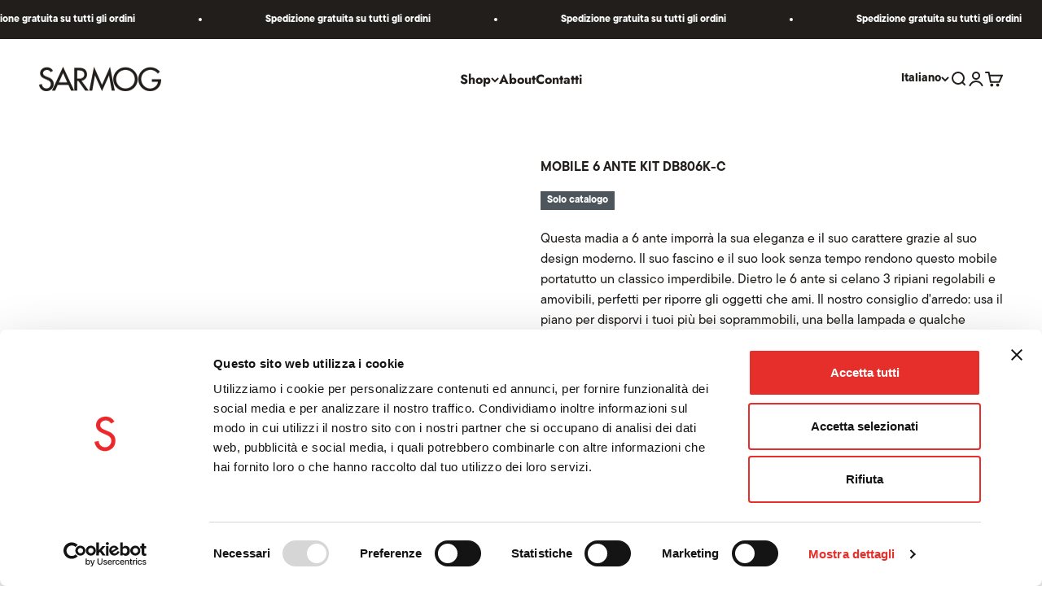

--- FILE ---
content_type: text/html; charset=utf-8
request_url: https://sarmog.com/products/mobile-6-ante-kit-db806k-c
body_size: 36019
content:
<!doctype html>

<html class="no-js" lang="it" dir="ltr">
  <head>

    <script id="Cookiebot" src="https://consent.cookiebot.com/uc.js" data-cbid="d232adbf-27b0-4c3f-a307-a1964ef18fc2" type="text/javascript"></script>
    
    <meta charset="utf-8">
    <meta name="viewport" content="width=device-width, initial-scale=1.0, height=device-height, minimum-scale=1.0, maximum-scale=1.0">
    <meta name="theme-color" content="#ffffff">

    <link rel="stylesheet" href="https://use.typekit.net/nms4tvb.css">

    <title>MOBILE 6 ANTE KIT DB806K | Sarmog</title><meta name="description" content="Questa madia a 6 ante imporrà la sua eleganza e il suo carattere grazie alsuo design moderno. Il suo fascino e il suo look senza tempo rendono questo mobile ..."><link rel="canonical" href="https://sarmog.com/products/mobile-6-ante-kit-db806k-c"><link rel="shortcut icon" href="//sarmog.com/cdn/shop/files/sarmogfavicon.png?v=1697532434&width=96">
      <link rel="apple-touch-icon" href="//sarmog.com/cdn/shop/files/sarmogfavicon.png?v=1697532434&width=180"><link rel="preconnect" href="https://cdn.shopify.com">
    <link rel="preconnect" href="https://fonts.shopifycdn.com" crossorigin>
    <link rel="dns-prefetch" href="https://productreviews.shopifycdn.com"><link rel="preload" href="//sarmog.com/cdn/fonts/jost/jost_n7.921dc18c13fa0b0c94c5e2517ffe06139c3615a3.woff2" as="font" type="font/woff2" crossorigin><link rel="preload" href="//sarmog.com/cdn/fonts/jost/jost_n4.d47a1b6347ce4a4c9f437608011273009d91f2b7.woff2" as="font" type="font/woff2" crossorigin><meta property="og:type" content="product">
  <meta property="og:title" content="MOBILE 6 ANTE KIT DB806K-C">
  <meta property="product:price:amount" content="1,00">
  <meta property="product:price:currency" content="EUR"><meta property="og:image" content="http://sarmog.com/cdn/shop/files/ADB806CEOSK_4491410f-306c-4f21-8ea8-42289a2b04a0.jpg?v=1698743195&width=2048">
  <meta property="og:image:secure_url" content="https://sarmog.com/cdn/shop/files/ADB806CEOSK_4491410f-306c-4f21-8ea8-42289a2b04a0.jpg?v=1698743195&width=2048">
  <meta property="og:image:width" content="1080">
  <meta property="og:image:height" content="1080"><meta property="og:description" content="Questa madia a 6 ante imporrà la sua eleganza e il suo carattere grazie alsuo design moderno. Il suo fascino e il suo look senza tempo rendono questo mobile ..."><meta property="og:url" content="https://sarmog.com/products/mobile-6-ante-kit-db806k-c">
<meta property="og:site_name" content="Sarmog S.r.l"><meta name="twitter:card" content="summary"><meta name="twitter:title" content="MOBILE 6 ANTE KIT DB806K-C">
  <meta name="twitter:description" content="Questa madia a 6 ante imporrà la sua eleganza e il suo carattere grazie al suo design moderno. Il suo fascino e il suo look senza tempo rendono questo mobile portatutto un classico imperdibile. Dietro le 6 ante si celano 3 ripiani regolabili e amovibili, perfetti per riporre gli oggetti che ami. Il nostro consiglio d&#39;arredo: usa il piano per disporvi i tuoi più bei soprammobili, una bella lampada e qualche pianta."><meta name="twitter:image" content="https://sarmog.com/cdn/shop/files/ADB806CEOSK_4491410f-306c-4f21-8ea8-42289a2b04a0.jpg?crop=center&height=1200&v=1698743195&width=1200">
  <meta name="twitter:image:alt" content="">
  <script type="application/ld+json">
  {
    "@context": "https://schema.org",
    "@type": "Product",
    "productID": 8843571790105,
    "offers": [{
          "@type": "Offer",
          "name": "Cemento \/ Cemento",
          "availability":"https://schema.org/InStock",
          "price": 1.0,
          "priceCurrency": "EUR",
          "priceValidUntil": "2026-01-31","sku": "ADB806CECEK","gtin": "8026829026337","url": "https://sarmog.com/products/mobile-6-ante-kit-db806k-c?variant=47188755546393"
        },
{
          "@type": "Offer",
          "name": "Cemento \/ Noce stelvio",
          "availability":"https://schema.org/InStock",
          "price": 1.0,
          "priceCurrency": "EUR",
          "priceValidUntil": "2026-01-31","sku": "ADB806CENSK","gtin": "8026829026351","url": "https://sarmog.com/products/mobile-6-ante-kit-db806k-c?variant=47188755579161"
        },
{
          "@type": "Offer",
          "name": "Cemento \/ Ossido bianco",
          "availability":"https://schema.org/InStock",
          "price": 1.0,
          "priceCurrency": "EUR",
          "priceValidUntil": "2026-01-31","sku": "ADB806CEOSK","gtin": "8026829026344","url": "https://sarmog.com/products/mobile-6-ante-kit-db806k-c?variant=47188755611929"
        },
{
          "@type": "Offer",
          "name": "Noce stelvio \/ Noce stelvio",
          "availability":"https://schema.org/InStock",
          "price": 1.0,
          "priceCurrency": "EUR",
          "priceValidUntil": "2026-01-31","sku": "ADB806NSNSK","gtin": "8026829000993","url": "https://sarmog.com/products/mobile-6-ante-kit-db806k-c?variant=47188755644697"
        },
{
          "@type": "Offer",
          "name": "Noce stelvio \/ Ossido nero",
          "availability":"https://schema.org/InStock",
          "price": 1.0,
          "priceCurrency": "EUR",
          "priceValidUntil": "2026-01-31","sku": "ADB806NSONK","gtin": "8026829001013","url": "https://sarmog.com/products/mobile-6-ante-kit-db806k-c?variant=47188755677465"
        },
{
          "@type": "Offer",
          "name": "Noce stelvio \/ Ossido bianco",
          "availability":"https://schema.org/InStock",
          "price": 1.0,
          "priceCurrency": "EUR",
          "priceValidUntil": "2026-01-31","sku": "ADB806NSOSK","gtin": "8026829001006","url": "https://sarmog.com/products/mobile-6-ante-kit-db806k-c?variant=47188755710233"
        },
{
          "@type": "Offer",
          "name": "Ossido bianco \/ Cemento",
          "availability":"https://schema.org/InStock",
          "price": 1.0,
          "priceCurrency": "EUR",
          "priceValidUntil": "2026-01-31","sku": "ADB806OSCEK","gtin": "8026829026382","url": "https://sarmog.com/products/mobile-6-ante-kit-db806k-c?variant=47188755743001"
        },
{
          "@type": "Offer",
          "name": "Ossido bianco \/ Noce stelvio",
          "availability":"https://schema.org/InStock",
          "price": 1.0,
          "priceCurrency": "EUR",
          "priceValidUntil": "2026-01-31","sku": "ADB806OSNSK","gtin": "8026829026368","url": "https://sarmog.com/products/mobile-6-ante-kit-db806k-c?variant=47188755775769"
        },
{
          "@type": "Offer",
          "name": "Ossido bianco \/ Ossido nero",
          "availability":"https://schema.org/InStock",
          "price": 1.0,
          "priceCurrency": "EUR",
          "priceValidUntil": "2026-01-31","sku": "ADB806OSONK","gtin": "8026829000986","url": "https://sarmog.com/products/mobile-6-ante-kit-db806k-c?variant=47188755808537"
        },
{
          "@type": "Offer",
          "name": "Ossido bianco \/ Ossido bianco",
          "availability":"https://schema.org/InStock",
          "price": 1.0,
          "priceCurrency": "EUR",
          "priceValidUntil": "2026-01-31","sku": "ADB806OSOSK","gtin": "8026829026375","url": "https://sarmog.com/products/mobile-6-ante-kit-db806k-c?variant=47188755841305"
        }
],"brand": {
      "@type": "Brand",
      "name": "Sarmog"
    },
    "name": "MOBILE 6 ANTE KIT DB806K-C",
    "description": "Questa madia a 6 ante imporrà la sua eleganza e il suo carattere grazie al suo design moderno. Il suo fascino e il suo look senza tempo rendono questo mobile portatutto un classico imperdibile. Dietro le 6 ante si celano 3 ripiani regolabili e amovibili, perfetti per riporre gli oggetti che ami. Il nostro consiglio d'arredo: usa il piano per disporvi i tuoi più bei soprammobili, una bella lampada e qualche pianta.",
    "category": "Madie",
    "url": "https://sarmog.com/products/mobile-6-ante-kit-db806k-c",
    "sku": "ADB806CECEK","gtin": "8026829026337","weight": {
        "@type": "QuantitativeValue",
        "unitCode": "kg",
        "value": 84.5
      },"image": {
      "@type": "ImageObject",
      "url": "https://sarmog.com/cdn/shop/files/ADB806CEOSK_4491410f-306c-4f21-8ea8-42289a2b04a0.jpg?v=1698743195&width=1024",
      "image": "https://sarmog.com/cdn/shop/files/ADB806CEOSK_4491410f-306c-4f21-8ea8-42289a2b04a0.jpg?v=1698743195&width=1024",
      "name": "",
      "width": "1024",
      "height": "1024"
    }
  }
  </script>



  <script type="application/ld+json">
  {
    "@context": "https://schema.org",
    "@type": "BreadcrumbList",
  "itemListElement": [{
      "@type": "ListItem",
      "position": 1,
      "name": "Home",
      "item": "https://sarmog.com"
    },{
          "@type": "ListItem",
          "position": 2,
          "name": "MOBILE 6 ANTE KIT DB806K-C",
          "item": "https://sarmog.com/products/mobile-6-ante-kit-db806k-c"
        }]
  }
  </script>

<style>/* Typography (heading) */
  @font-face {
  font-family: Jost;
  font-weight: 700;
  font-style: normal;
  font-display: fallback;
  src: url("//sarmog.com/cdn/fonts/jost/jost_n7.921dc18c13fa0b0c94c5e2517ffe06139c3615a3.woff2") format("woff2"),
       url("//sarmog.com/cdn/fonts/jost/jost_n7.cbfc16c98c1e195f46c536e775e4e959c5f2f22b.woff") format("woff");
}

@font-face {
  font-family: Jost;
  font-weight: 700;
  font-style: italic;
  font-display: fallback;
  src: url("//sarmog.com/cdn/fonts/jost/jost_i7.d8201b854e41e19d7ed9b1a31fe4fe71deea6d3f.woff2") format("woff2"),
       url("//sarmog.com/cdn/fonts/jost/jost_i7.eae515c34e26b6c853efddc3fc0c552e0de63757.woff") format("woff");
}

/* Typography (body) */
  @font-face {
  font-family: Jost;
  font-weight: 400;
  font-style: normal;
  font-display: fallback;
  src: url("//sarmog.com/cdn/fonts/jost/jost_n4.d47a1b6347ce4a4c9f437608011273009d91f2b7.woff2") format("woff2"),
       url("//sarmog.com/cdn/fonts/jost/jost_n4.791c46290e672b3f85c3d1c651ef2efa3819eadd.woff") format("woff");
}

@font-face {
  font-family: Jost;
  font-weight: 400;
  font-style: italic;
  font-display: fallback;
  src: url("//sarmog.com/cdn/fonts/jost/jost_i4.b690098389649750ada222b9763d55796c5283a5.woff2") format("woff2"),
       url("//sarmog.com/cdn/fonts/jost/jost_i4.fd766415a47e50b9e391ae7ec04e2ae25e7e28b0.woff") format("woff");
}

@font-face {
  font-family: Jost;
  font-weight: 700;
  font-style: normal;
  font-display: fallback;
  src: url("//sarmog.com/cdn/fonts/jost/jost_n7.921dc18c13fa0b0c94c5e2517ffe06139c3615a3.woff2") format("woff2"),
       url("//sarmog.com/cdn/fonts/jost/jost_n7.cbfc16c98c1e195f46c536e775e4e959c5f2f22b.woff") format("woff");
}

@font-face {
  font-family: Jost;
  font-weight: 700;
  font-style: italic;
  font-display: fallback;
  src: url("//sarmog.com/cdn/fonts/jost/jost_i7.d8201b854e41e19d7ed9b1a31fe4fe71deea6d3f.woff2") format("woff2"),
       url("//sarmog.com/cdn/fonts/jost/jost_i7.eae515c34e26b6c853efddc3fc0c552e0de63757.woff") format("woff");
}

:root {
    /**
     * ---------------------------------------------------------------------
     * SPACING VARIABLES
     *
     * We are using a spacing inspired from frameworks like Tailwind CSS.
     * ---------------------------------------------------------------------
     */
    --spacing-0-5: 0.125rem; /* 2px */
    --spacing-1: 0.25rem; /* 4px */
    --spacing-1-5: 0.375rem; /* 6px */
    --spacing-2: 0.5rem; /* 8px */
    --spacing-2-5: 0.625rem; /* 10px */
    --spacing-3: 0.75rem; /* 12px */
    --spacing-3-5: 0.875rem; /* 14px */
    --spacing-4: 1rem; /* 16px */
    --spacing-4-5: 1.125rem; /* 18px */
    --spacing-5: 1.25rem; /* 20px */
    --spacing-5-5: 1.375rem; /* 22px */
    --spacing-6: 1.5rem; /* 24px */
    --spacing-6-5: 1.625rem; /* 26px */
    --spacing-7: 1.75rem; /* 28px */
    --spacing-7-5: 1.875rem; /* 30px */
    --spacing-8: 2rem; /* 32px */
    --spacing-8-5: 2.125rem; /* 34px */
    --spacing-9: 2.25rem; /* 36px */
    --spacing-9-5: 2.375rem; /* 38px */
    --spacing-10: 2.5rem; /* 40px */
    --spacing-11: 2.75rem; /* 44px */
    --spacing-12: 3rem; /* 48px */
    --spacing-14: 3.5rem; /* 56px */
    --spacing-16: 4rem; /* 64px */
    --spacing-18: 4.5rem; /* 72px */
    --spacing-20: 5rem; /* 80px */
    --spacing-24: 6rem; /* 96px */
    --spacing-28: 7rem; /* 112px */
    --spacing-32: 8rem; /* 128px */
    --spacing-36: 9rem; /* 144px */
    --spacing-40: 10rem; /* 160px */
    --spacing-44: 11rem; /* 176px */
    --spacing-48: 12rem; /* 192px */
    --spacing-52: 13rem; /* 208px */
    --spacing-56: 14rem; /* 224px */
    --spacing-60: 15rem; /* 240px */
    --spacing-64: 16rem; /* 256px */
    --spacing-72: 18rem; /* 288px */
    --spacing-80: 20rem; /* 320px */
    --spacing-96: 24rem; /* 384px */

    /* Container */
    --container-max-width: 1600px;
    --container-narrow-max-width: 1350px;
    --container-gutter: var(--spacing-5);
    --section-outer-spacing-block: var(--spacing-14);
    --section-inner-max-spacing-block: var(--spacing-12);
    --section-inner-spacing-inline: var(--container-gutter);
    --section-stack-spacing-block: var(--spacing-10);

    /* Grid gutter */
    --grid-gutter: var(--spacing-5);

    /* Product list settings */
    --product-list-row-gap: var(--spacing-8);
    --product-list-column-gap: var(--grid-gutter);

    /* Form settings */
    --input-gap: var(--spacing-2);
    --input-height: 2.625rem;
    --input-padding-inline: var(--spacing-4);

    /* Other sizes */
    --sticky-area-height: calc(var(--sticky-announcement-bar-enabled, 0) * var(--announcement-bar-height, 0px) + var(--sticky-header-enabled, 0) * var(--header-height, 0px));

    /* RTL support */
    --transform-logical-flip: 1;
    --transform-origin-start: left;
    --transform-origin-end: right;

    /**
     * ---------------------------------------------------------------------
     * TYPOGRAPHY
     * ---------------------------------------------------------------------
     */

    /* Font properties */
    --heading-font-family: Jost, sans-serif;
    --heading-font-weight: 700;
    --heading-font-style: normal;
    --heading-text-transform: normal;
    --heading-letter-spacing: 0.0em;
    --text-font-family: Jost, sans-serif;
    --text-font-weight: 400;
    --text-font-style: normal;
    --text-letter-spacing: 0.0em;

    /* Font sizes */
    --text-h0: 2.75rem;
    --text-h1: 2rem;
    --text-h2: 1.75rem;
    --text-h3: 1.375rem;
    --text-h4: 1.125rem;
    --text-h5: 1.125rem;
    --text-h6: 1rem;
    --text-xs: 0.6875rem;
    --text-sm: 0.75rem;
    --text-base: 0.875rem;
    --text-lg: 1.125rem;

    /**
     * ---------------------------------------------------------------------
     * COLORS
     * ---------------------------------------------------------------------
     */

    /* Color settings */--accent: 33 30 27;
    --text-primary: 33 30 27;
    --background-primary: 255 255 255;
    --dialog-background: 255 255 255;
    --border-color: var(--text-color, var(--text-primary)) / 0.12;

    /* Button colors */
    --button-background-primary: 33 30 27;
    --button-text-primary: 255 255 255;
    --button-background-secondary: 230 46 43;
    --button-text-secondary: 255 255 255;

    /* Status colors */
    --success-background: 234 235 235;
    --success-text: 77 86 92;
    --warning-background: 239 239 239;
    --warning-text: 123 123 123;
    --error-background: 252 230 230;
    --error-text: 230 46 43;

    /* Product colors */
    --on-sale-text: 230 46 43;
    --on-sale-badge-background: 230 46 43;
    --on-sale-badge-text: 255 255 255;
    --sold-out-badge-background: 190 189 185;
    --sold-out-badge-text: 0 0 0;
    --primary-badge-background: 77 86 92;
    --primary-badge-text: 255 255 255;
    --star-color: 77 86 92;
    --product-card-background: 255 255 255;
    --product-card-text: 33 30 27;

    /* Header colors */
    --header-background: 255 255 255;
    --header-text: 33 30 27;

    /* Footer colors */
    --footer-background: 33 30 27;
    --footer-text: 255 255 255;

    /* Rounded variables (used for border radius) */
    --rounded-xs: 0.0rem;
    --rounded-sm: 0.0rem;
    --rounded: 0.0rem;
    --rounded-lg: 0.0rem;
    --rounded-full: 9999px;

    --rounded-button: 0.0rem;
    --rounded-input: 0.0rem;

    /* Box shadow */
    --shadow-sm: 0 2px 8px rgb(var(--text-primary) / 0.0);
    --shadow: 0 5px 15px rgb(var(--text-primary) / 0.0);
    --shadow-md: 0 5px 30px rgb(var(--text-primary) / 0.0);
    --shadow-block: 0px 0px 50px rgb(var(--text-primary) / 0.0);

    /**
     * ---------------------------------------------------------------------
     * OTHER
     * ---------------------------------------------------------------------
     */

    --cursor-close-svg-url: url(//sarmog.com/cdn/shop/t/17/assets/cursor-close.svg?v=147174565022153725511742478618);
    --cursor-zoom-in-svg-url: url(//sarmog.com/cdn/shop/t/17/assets/cursor-zoom-in.svg?v=154953035094101115921742478618);
    --cursor-zoom-out-svg-url: url(//sarmog.com/cdn/shop/t/17/assets/cursor-zoom-out.svg?v=16155520337305705181742478618);
    --checkmark-svg-url: url(//sarmog.com/cdn/shop/t/17/assets/checkmark.svg?v=77552481021870063511742478618);
  }

  [dir="rtl"]:root {
    /* RTL support */
    --transform-logical-flip: -1;
    --transform-origin-start: right;
    --transform-origin-end: left;
  }

  @media screen and (min-width: 700px) {
    :root {
      /* Typography (font size) */
      --text-h0: 3.5rem;
      --text-h1: 2.5rem;
      --text-h2: 2rem;
      --text-h3: 1.625rem;
      --text-h4: 1.375rem;
      --text-h5: 1.125rem;
      --text-h6: 1rem;

      --text-xs: 0.75rem;
      --text-sm: 0.875rem;
      --text-base: 1.0rem;
      --text-lg: 1.25rem;

      /* Spacing */
      --container-gutter: 2rem;
      --section-outer-spacing-block: var(--spacing-20);
      --section-inner-max-spacing-block: var(--spacing-14);
      --section-inner-spacing-inline: var(--spacing-14);
      --section-stack-spacing-block: var(--spacing-12);

      /* Grid gutter */
      --grid-gutter: var(--spacing-6);

      /* Product list settings */
      --product-list-row-gap: var(--spacing-12);

      /* Form settings */
      --input-gap: 1rem;
      --input-height: 3.125rem;
      --input-padding-inline: var(--spacing-5);
    }
  }

  @media screen and (min-width: 1000px) {
    :root {
      /* Spacing settings */
      --container-gutter: var(--spacing-12);
      --section-outer-spacing-block: var(--spacing-20);
      --section-inner-max-spacing-block: var(--spacing-18);
      --section-inner-spacing-inline: var(--spacing-18);
      --section-stack-spacing-block: var(--spacing-12);
    }
  }

  @media screen and (min-width: 1150px) {
    :root {
      /* Spacing settings */
      --container-gutter: var(--spacing-12);
      --section-outer-spacing-block: var(--spacing-24);
      --section-inner-max-spacing-block: var(--spacing-18);
      --section-inner-spacing-inline: var(--spacing-18);
      --section-stack-spacing-block: var(--spacing-12);
    }
  }

  @media screen and (min-width: 1400px) {
    :root {
      /* Typography (font size) */
      --text-h0: 4.5rem;
      --text-h1: 3.5rem;
      --text-h2: 2.75rem;
      --text-h3: 2rem;
      --text-h4: 1.75rem;
      --text-h5: 1.375rem;
      --text-h6: 1.25rem;

      --section-outer-spacing-block: var(--spacing-28);
      --section-inner-max-spacing-block: var(--spacing-20);
      --section-inner-spacing-inline: var(--spacing-20);
    }
  }

  @media screen and (min-width: 1600px) {
    :root {
      --section-outer-spacing-block: var(--spacing-32);
      --section-inner-max-spacing-block: var(--spacing-24);
      --section-inner-spacing-inline: var(--spacing-24);
    }
  }

  /**
   * ---------------------------------------------------------------------
   * LIQUID DEPENDANT CSS
   *
   * Our main CSS is Liquid free, but some very specific features depend on
   * theme settings, so we have them here
   * ---------------------------------------------------------------------
   */@media screen and (pointer: fine) {
        /* The !important are for the Shopify Payment button to ensure we override the default from Shopify styles */
        .button:not([disabled]):not(.button--outline):hover, .btn:not([disabled]):hover, .shopify-payment-button__button--unbranded:not([disabled]):hover {
          background-color: transparent !important;
          color: rgb(var(--button-outline-color) / var(--button-background-opacity, 1)) !important;
          box-shadow: inset 0 0 0 2px currentColor !important;
        }

        .button--outline:not([disabled]):hover {
          background: rgb(var(--button-background));
          color: rgb(var(--button-text-color));
          box-shadow: inset 0 0 0 2px rgb(var(--button-background));
        }
      }</style><script>
  document.documentElement.classList.replace('no-js', 'js');

  // This allows to expose several variables to the global scope, to be used in scripts
  window.themeVariables = {
    settings: {
      showPageTransition: true,
      headingApparition: "split_rotation",
      pageType: "product",
      moneyFormat: "€{{amount_with_comma_separator}}",
      moneyWithCurrencyFormat: "€{{amount_with_comma_separator}} EUR",
      currencyCodeEnabled: false,
      cartType: "drawer",
      showDiscount: false,
      discountMode: "percentage"
    },

    strings: {
      accessibilityClose: "Chiudi",
      accessibilityNext: "Successivo",
      accessibilityPrevious: "Precedente",
      addToCartButton: "Aggiungi al carrello",
      soldOutButton: "Esaurito",
      preOrderButton: "Pre-ordina",
      unavailableButton: "Non disponibile",
      closeGallery: "Chiudi galleria immagini",
      zoomGallery: "Ingrandisci immagine",
      errorGallery: "L\u0026#39;immagine non può essere caricata",
      soldOutBadge: "Esaurito",
      discountBadge: "Sconto @@",
      sku: "SKU:",
      searchNoResults: "Non sono stati trovati risultati",
      addOrderNote: "Aggiungi una nota all\u0026#39;ordine",
      editOrderNote: "Modifica nota dell\u0026#39;ordine",
      shippingEstimatorNoResults: "Siamo spiacenti, non spediamo nella tua zona.",
      shippingEstimatorOneResult: "1 opzione spedizione disponibile per il tuo indirizzo:",
      shippingEstimatorMultipleResults: "Multiple opzioni spedizione disponibili per il tuo indirizzo:",
      shippingEstimatorError: "C\u0026#39;è stato un errore nel calcolo delle opzioni spedizione:"
    },

    breakpoints: {
      'sm': 'screen and (min-width: 700px)',
      'md': 'screen and (min-width: 1000px)',
      'lg': 'screen and (min-width: 1150px)',
      'xl': 'screen and (min-width: 1400px)',

      'sm-max': 'screen and (max-width: 699px)',
      'md-max': 'screen and (max-width: 999px)',
      'lg-max': 'screen and (max-width: 1149px)',
      'xl-max': 'screen and (max-width: 1399px)'
    }
  };window.addEventListener('DOMContentLoaded', () => {
      const isReloaded = (window.performance.navigation && window.performance.navigation.type === 1) || window.performance.getEntriesByType('navigation').map((nav) => nav.type).includes('reload');

      if ('animate' in document.documentElement && window.matchMedia('(prefers-reduced-motion: no-preference)').matches && document.referrer.includes(location.host) && !isReloaded) {
        document.body.animate({opacity: [0, 1]}, {duration: 115, fill: 'forwards'});
      }
    });

    window.addEventListener('pageshow', (event) => {
      document.body.classList.remove('page-transition');

      if (event.persisted) {
        document.body.animate({opacity: [0, 1]}, {duration: 0, fill: 'forwards'});
      }
    });// For detecting native share
  document.documentElement.classList.add(`native-share--${navigator.share ? 'enabled' : 'disabled'}`);// We save the product ID in local storage to be eventually used for recently viewed section
    try {
      const recentlyViewedProducts = new Set(JSON.parse(localStorage.getItem('theme:recently-viewed-products') || '[]'));

      recentlyViewedProducts.delete(8843571790105); // Delete first to re-move the product
      recentlyViewedProducts.add(8843571790105);

      localStorage.setItem('theme:recently-viewed-products', JSON.stringify(Array.from(recentlyViewedProducts.values()).reverse()));
    } catch (e) {
      // Safari in private mode does not allow setting item, we silently fail
    }</script><script type="module" src="//sarmog.com/cdn/shop/t/17/assets/vendor.min.js?v=20880576495916334881742478618"></script>
    <script type="module" src="//sarmog.com/cdn/shop/t/17/assets/theme.js?v=45604793042580088051742549778"></script>
    <script type="module" src="//sarmog.com/cdn/shop/t/17/assets/sections.js?v=121796308855296219651742549821"></script>

    <script>window.performance && window.performance.mark && window.performance.mark('shopify.content_for_header.start');</script><meta name="robots" content="noindex,nofollow">
<meta name="facebook-domain-verification" content="4telf8n4l9yvfgk4n428yp5by8wojl">
<meta name="google-site-verification" content="Pv6G2nHlcqQ8xUlqspUcnhkJLB4yXyHWkzo8RLe0QqI">
<meta id="shopify-digital-wallet" name="shopify-digital-wallet" content="/83416613145/digital_wallets/dialog">
<meta name="shopify-checkout-api-token" content="b6d3902b9b61483832fe5939ef454b62">
<meta id="in-context-paypal-metadata" data-shop-id="83416613145" data-venmo-supported="false" data-environment="production" data-locale="it_IT" data-paypal-v4="true" data-currency="EUR">
<link rel="alternate" hreflang="x-default" href="https://sarmog.com/products/mobile-6-ante-kit-db806k-c">
<link rel="alternate" hreflang="it" href="https://sarmog.com/products/mobile-6-ante-kit-db806k-c">
<link rel="alternate" hreflang="en" href="https://sarmog.com/en/products/mobile-6-ante-kit-db806k-c">
<link rel="alternate" hreflang="fr" href="https://sarmog.com/fr/products/mobile-6-ante-kit-db806k-c">
<link rel="alternate" type="application/json+oembed" href="https://sarmog.com/products/mobile-6-ante-kit-db806k-c.oembed">
<script async="async" src="/checkouts/internal/preloads.js?locale=it-IT"></script>
<link rel="preconnect" href="https://shop.app" crossorigin="anonymous">
<script async="async" src="https://shop.app/checkouts/internal/preloads.js?locale=it-IT&shop_id=83416613145" crossorigin="anonymous"></script>
<script id="apple-pay-shop-capabilities" type="application/json">{"shopId":83416613145,"countryCode":"IT","currencyCode":"EUR","merchantCapabilities":["supports3DS"],"merchantId":"gid:\/\/shopify\/Shop\/83416613145","merchantName":"Sarmog S.r.l","requiredBillingContactFields":["postalAddress","email","phone"],"requiredShippingContactFields":["postalAddress","email","phone"],"shippingType":"shipping","supportedNetworks":["visa","maestro","masterCard","amex"],"total":{"type":"pending","label":"Sarmog S.r.l","amount":"1.00"},"shopifyPaymentsEnabled":true,"supportsSubscriptions":true}</script>
<script id="shopify-features" type="application/json">{"accessToken":"b6d3902b9b61483832fe5939ef454b62","betas":["rich-media-storefront-analytics"],"domain":"sarmog.com","predictiveSearch":true,"shopId":83416613145,"locale":"it"}</script>
<script>var Shopify = Shopify || {};
Shopify.shop = "sarmog-lifestyle-home.myshopify.com";
Shopify.locale = "it";
Shopify.currency = {"active":"EUR","rate":"1.0"};
Shopify.country = "IT";
Shopify.theme = {"name":"Sarmog Video Canossa","id":179545047427,"schema_name":"Impact","schema_version":"4.4.0","theme_store_id":null,"role":"main"};
Shopify.theme.handle = "null";
Shopify.theme.style = {"id":null,"handle":null};
Shopify.cdnHost = "sarmog.com/cdn";
Shopify.routes = Shopify.routes || {};
Shopify.routes.root = "/";</script>
<script type="module">!function(o){(o.Shopify=o.Shopify||{}).modules=!0}(window);</script>
<script>!function(o){function n(){var o=[];function n(){o.push(Array.prototype.slice.apply(arguments))}return n.q=o,n}var t=o.Shopify=o.Shopify||{};t.loadFeatures=n(),t.autoloadFeatures=n()}(window);</script>
<script>
  window.ShopifyPay = window.ShopifyPay || {};
  window.ShopifyPay.apiHost = "shop.app\/pay";
  window.ShopifyPay.redirectState = null;
</script>
<script id="shop-js-analytics" type="application/json">{"pageType":"product"}</script>
<script defer="defer" async type="module" src="//sarmog.com/cdn/shopifycloud/shop-js/modules/v2/client.init-shop-cart-sync_DXGljDCh.it.esm.js"></script>
<script defer="defer" async type="module" src="//sarmog.com/cdn/shopifycloud/shop-js/modules/v2/chunk.common_Dby6QE3M.esm.js"></script>
<script type="module">
  await import("//sarmog.com/cdn/shopifycloud/shop-js/modules/v2/client.init-shop-cart-sync_DXGljDCh.it.esm.js");
await import("//sarmog.com/cdn/shopifycloud/shop-js/modules/v2/chunk.common_Dby6QE3M.esm.js");

  window.Shopify.SignInWithShop?.initShopCartSync?.({"fedCMEnabled":true,"windoidEnabled":true});

</script>
<script>
  window.Shopify = window.Shopify || {};
  if (!window.Shopify.featureAssets) window.Shopify.featureAssets = {};
  window.Shopify.featureAssets['shop-js'] = {"shop-cart-sync":["modules/v2/client.shop-cart-sync_CuycFFQA.it.esm.js","modules/v2/chunk.common_Dby6QE3M.esm.js"],"init-fed-cm":["modules/v2/client.init-fed-cm_BNG5oyTN.it.esm.js","modules/v2/chunk.common_Dby6QE3M.esm.js"],"shop-button":["modules/v2/client.shop-button_CYDCs7np.it.esm.js","modules/v2/chunk.common_Dby6QE3M.esm.js"],"init-windoid":["modules/v2/client.init-windoid_CIyZw0nM.it.esm.js","modules/v2/chunk.common_Dby6QE3M.esm.js"],"shop-cash-offers":["modules/v2/client.shop-cash-offers_CcSAlF98.it.esm.js","modules/v2/chunk.common_Dby6QE3M.esm.js","modules/v2/chunk.modal_D1Buujso.esm.js"],"shop-toast-manager":["modules/v2/client.shop-toast-manager_BX7Boar6.it.esm.js","modules/v2/chunk.common_Dby6QE3M.esm.js"],"init-shop-email-lookup-coordinator":["modules/v2/client.init-shop-email-lookup-coordinator_9H--u2Oq.it.esm.js","modules/v2/chunk.common_Dby6QE3M.esm.js"],"pay-button":["modules/v2/client.pay-button_Dij3AEMZ.it.esm.js","modules/v2/chunk.common_Dby6QE3M.esm.js"],"avatar":["modules/v2/client.avatar_BTnouDA3.it.esm.js"],"init-shop-cart-sync":["modules/v2/client.init-shop-cart-sync_DXGljDCh.it.esm.js","modules/v2/chunk.common_Dby6QE3M.esm.js"],"shop-login-button":["modules/v2/client.shop-login-button_CQ3q_nN6.it.esm.js","modules/v2/chunk.common_Dby6QE3M.esm.js","modules/v2/chunk.modal_D1Buujso.esm.js"],"init-customer-accounts-sign-up":["modules/v2/client.init-customer-accounts-sign-up_BnxtNv5b.it.esm.js","modules/v2/client.shop-login-button_CQ3q_nN6.it.esm.js","modules/v2/chunk.common_Dby6QE3M.esm.js","modules/v2/chunk.modal_D1Buujso.esm.js"],"init-shop-for-new-customer-accounts":["modules/v2/client.init-shop-for-new-customer-accounts_CKlpbIAZ.it.esm.js","modules/v2/client.shop-login-button_CQ3q_nN6.it.esm.js","modules/v2/chunk.common_Dby6QE3M.esm.js","modules/v2/chunk.modal_D1Buujso.esm.js"],"init-customer-accounts":["modules/v2/client.init-customer-accounts_BatGhs6N.it.esm.js","modules/v2/client.shop-login-button_CQ3q_nN6.it.esm.js","modules/v2/chunk.common_Dby6QE3M.esm.js","modules/v2/chunk.modal_D1Buujso.esm.js"],"shop-follow-button":["modules/v2/client.shop-follow-button_Drfnypl_.it.esm.js","modules/v2/chunk.common_Dby6QE3M.esm.js","modules/v2/chunk.modal_D1Buujso.esm.js"],"lead-capture":["modules/v2/client.lead-capture_C77H9ivN.it.esm.js","modules/v2/chunk.common_Dby6QE3M.esm.js","modules/v2/chunk.modal_D1Buujso.esm.js"],"checkout-modal":["modules/v2/client.checkout-modal_B3EdBKL4.it.esm.js","modules/v2/chunk.common_Dby6QE3M.esm.js","modules/v2/chunk.modal_D1Buujso.esm.js"],"shop-login":["modules/v2/client.shop-login_CkabS-Xl.it.esm.js","modules/v2/chunk.common_Dby6QE3M.esm.js","modules/v2/chunk.modal_D1Buujso.esm.js"],"payment-terms":["modules/v2/client.payment-terms_BgXoyFHX.it.esm.js","modules/v2/chunk.common_Dby6QE3M.esm.js","modules/v2/chunk.modal_D1Buujso.esm.js"]};
</script>
<script id="__st">var __st={"a":83416613145,"offset":3600,"reqid":"39921ce0-285e-4af7-ac60-b433ce1cccab-1769015645","pageurl":"sarmog.com\/products\/mobile-6-ante-kit-db806k-c","u":"c26f88bcdc02","p":"product","rtyp":"product","rid":8843571790105};</script>
<script>window.ShopifyPaypalV4VisibilityTracking = true;</script>
<script id="captcha-bootstrap">!function(){'use strict';const t='contact',e='account',n='new_comment',o=[[t,t],['blogs',n],['comments',n],[t,'customer']],c=[[e,'customer_login'],[e,'guest_login'],[e,'recover_customer_password'],[e,'create_customer']],r=t=>t.map((([t,e])=>`form[action*='/${t}']:not([data-nocaptcha='true']) input[name='form_type'][value='${e}']`)).join(','),a=t=>()=>t?[...document.querySelectorAll(t)].map((t=>t.form)):[];function s(){const t=[...o],e=r(t);return a(e)}const i='password',u='form_key',d=['recaptcha-v3-token','g-recaptcha-response','h-captcha-response',i],f=()=>{try{return window.sessionStorage}catch{return}},m='__shopify_v',_=t=>t.elements[u];function p(t,e,n=!1){try{const o=window.sessionStorage,c=JSON.parse(o.getItem(e)),{data:r}=function(t){const{data:e,action:n}=t;return t[m]||n?{data:e,action:n}:{data:t,action:n}}(c);for(const[e,n]of Object.entries(r))t.elements[e]&&(t.elements[e].value=n);n&&o.removeItem(e)}catch(o){console.error('form repopulation failed',{error:o})}}const l='form_type',E='cptcha';function T(t){t.dataset[E]=!0}const w=window,h=w.document,L='Shopify',v='ce_forms',y='captcha';let A=!1;((t,e)=>{const n=(g='f06e6c50-85a8-45c8-87d0-21a2b65856fe',I='https://cdn.shopify.com/shopifycloud/storefront-forms-hcaptcha/ce_storefront_forms_captcha_hcaptcha.v1.5.2.iife.js',D={infoText:'Protetto da hCaptcha',privacyText:'Privacy',termsText:'Termini'},(t,e,n)=>{const o=w[L][v],c=o.bindForm;if(c)return c(t,g,e,D).then(n);var r;o.q.push([[t,g,e,D],n]),r=I,A||(h.body.append(Object.assign(h.createElement('script'),{id:'captcha-provider',async:!0,src:r})),A=!0)});var g,I,D;w[L]=w[L]||{},w[L][v]=w[L][v]||{},w[L][v].q=[],w[L][y]=w[L][y]||{},w[L][y].protect=function(t,e){n(t,void 0,e),T(t)},Object.freeze(w[L][y]),function(t,e,n,w,h,L){const[v,y,A,g]=function(t,e,n){const i=e?o:[],u=t?c:[],d=[...i,...u],f=r(d),m=r(i),_=r(d.filter((([t,e])=>n.includes(e))));return[a(f),a(m),a(_),s()]}(w,h,L),I=t=>{const e=t.target;return e instanceof HTMLFormElement?e:e&&e.form},D=t=>v().includes(t);t.addEventListener('submit',(t=>{const e=I(t);if(!e)return;const n=D(e)&&!e.dataset.hcaptchaBound&&!e.dataset.recaptchaBound,o=_(e),c=g().includes(e)&&(!o||!o.value);(n||c)&&t.preventDefault(),c&&!n&&(function(t){try{if(!f())return;!function(t){const e=f();if(!e)return;const n=_(t);if(!n)return;const o=n.value;o&&e.removeItem(o)}(t);const e=Array.from(Array(32),(()=>Math.random().toString(36)[2])).join('');!function(t,e){_(t)||t.append(Object.assign(document.createElement('input'),{type:'hidden',name:u})),t.elements[u].value=e}(t,e),function(t,e){const n=f();if(!n)return;const o=[...t.querySelectorAll(`input[type='${i}']`)].map((({name:t})=>t)),c=[...d,...o],r={};for(const[a,s]of new FormData(t).entries())c.includes(a)||(r[a]=s);n.setItem(e,JSON.stringify({[m]:1,action:t.action,data:r}))}(t,e)}catch(e){console.error('failed to persist form',e)}}(e),e.submit())}));const S=(t,e)=>{t&&!t.dataset[E]&&(n(t,e.some((e=>e===t))),T(t))};for(const o of['focusin','change'])t.addEventListener(o,(t=>{const e=I(t);D(e)&&S(e,y())}));const B=e.get('form_key'),M=e.get(l),P=B&&M;t.addEventListener('DOMContentLoaded',(()=>{const t=y();if(P)for(const e of t)e.elements[l].value===M&&p(e,B);[...new Set([...A(),...v().filter((t=>'true'===t.dataset.shopifyCaptcha))])].forEach((e=>S(e,t)))}))}(h,new URLSearchParams(w.location.search),n,t,e,['guest_login'])})(!0,!0)}();</script>
<script integrity="sha256-4kQ18oKyAcykRKYeNunJcIwy7WH5gtpwJnB7kiuLZ1E=" data-source-attribution="shopify.loadfeatures" defer="defer" src="//sarmog.com/cdn/shopifycloud/storefront/assets/storefront/load_feature-a0a9edcb.js" crossorigin="anonymous"></script>
<script crossorigin="anonymous" defer="defer" src="//sarmog.com/cdn/shopifycloud/storefront/assets/shopify_pay/storefront-65b4c6d7.js?v=20250812"></script>
<script data-source-attribution="shopify.dynamic_checkout.dynamic.init">var Shopify=Shopify||{};Shopify.PaymentButton=Shopify.PaymentButton||{isStorefrontPortableWallets:!0,init:function(){window.Shopify.PaymentButton.init=function(){};var t=document.createElement("script");t.src="https://sarmog.com/cdn/shopifycloud/portable-wallets/latest/portable-wallets.it.js",t.type="module",document.head.appendChild(t)}};
</script>
<script data-source-attribution="shopify.dynamic_checkout.buyer_consent">
  function portableWalletsHideBuyerConsent(e){var t=document.getElementById("shopify-buyer-consent"),n=document.getElementById("shopify-subscription-policy-button");t&&n&&(t.classList.add("hidden"),t.setAttribute("aria-hidden","true"),n.removeEventListener("click",e))}function portableWalletsShowBuyerConsent(e){var t=document.getElementById("shopify-buyer-consent"),n=document.getElementById("shopify-subscription-policy-button");t&&n&&(t.classList.remove("hidden"),t.removeAttribute("aria-hidden"),n.addEventListener("click",e))}window.Shopify?.PaymentButton&&(window.Shopify.PaymentButton.hideBuyerConsent=portableWalletsHideBuyerConsent,window.Shopify.PaymentButton.showBuyerConsent=portableWalletsShowBuyerConsent);
</script>
<script data-source-attribution="shopify.dynamic_checkout.cart.bootstrap">document.addEventListener("DOMContentLoaded",(function(){function t(){return document.querySelector("shopify-accelerated-checkout-cart, shopify-accelerated-checkout")}if(t())Shopify.PaymentButton.init();else{new MutationObserver((function(e,n){t()&&(Shopify.PaymentButton.init(),n.disconnect())})).observe(document.body,{childList:!0,subtree:!0})}}));
</script>
<link id="shopify-accelerated-checkout-styles" rel="stylesheet" media="screen" href="https://sarmog.com/cdn/shopifycloud/portable-wallets/latest/accelerated-checkout-backwards-compat.css" crossorigin="anonymous">
<style id="shopify-accelerated-checkout-cart">
        #shopify-buyer-consent {
  margin-top: 1em;
  display: inline-block;
  width: 100%;
}

#shopify-buyer-consent.hidden {
  display: none;
}

#shopify-subscription-policy-button {
  background: none;
  border: none;
  padding: 0;
  text-decoration: underline;
  font-size: inherit;
  cursor: pointer;
}

#shopify-subscription-policy-button::before {
  box-shadow: none;
}

      </style>

<script>window.performance && window.performance.mark && window.performance.mark('shopify.content_for_header.end');</script>
<link href="//sarmog.com/cdn/shop/t/17/assets/theme.css?v=124676500032797195691742478618" rel="stylesheet" type="text/css" media="all" /><!-- BEGIN app block: shopify://apps/klaviyo-email-marketing-sms/blocks/klaviyo-onsite-embed/2632fe16-c075-4321-a88b-50b567f42507 -->












  <script async src="https://static.klaviyo.com/onsite/js/YwVtme/klaviyo.js?company_id=YwVtme"></script>
  <script>!function(){if(!window.klaviyo){window._klOnsite=window._klOnsite||[];try{window.klaviyo=new Proxy({},{get:function(n,i){return"push"===i?function(){var n;(n=window._klOnsite).push.apply(n,arguments)}:function(){for(var n=arguments.length,o=new Array(n),w=0;w<n;w++)o[w]=arguments[w];var t="function"==typeof o[o.length-1]?o.pop():void 0,e=new Promise((function(n){window._klOnsite.push([i].concat(o,[function(i){t&&t(i),n(i)}]))}));return e}}})}catch(n){window.klaviyo=window.klaviyo||[],window.klaviyo.push=function(){var n;(n=window._klOnsite).push.apply(n,arguments)}}}}();</script>

  
    <script id="viewed_product">
      if (item == null) {
        var _learnq = _learnq || [];

        var MetafieldReviews = null
        var MetafieldYotpoRating = null
        var MetafieldYotpoCount = null
        var MetafieldLooxRating = null
        var MetafieldLooxCount = null
        var okendoProduct = null
        var okendoProductReviewCount = null
        var okendoProductReviewAverageValue = null
        try {
          // The following fields are used for Customer Hub recently viewed in order to add reviews.
          // This information is not part of __kla_viewed. Instead, it is part of __kla_viewed_reviewed_items
          MetafieldReviews = {};
          MetafieldYotpoRating = null
          MetafieldYotpoCount = null
          MetafieldLooxRating = null
          MetafieldLooxCount = null

          okendoProduct = null
          // If the okendo metafield is not legacy, it will error, which then requires the new json formatted data
          if (okendoProduct && 'error' in okendoProduct) {
            okendoProduct = null
          }
          okendoProductReviewCount = okendoProduct ? okendoProduct.reviewCount : null
          okendoProductReviewAverageValue = okendoProduct ? okendoProduct.reviewAverageValue : null
        } catch (error) {
          console.error('Error in Klaviyo onsite reviews tracking:', error);
        }

        var item = {
          Name: "MOBILE 6 ANTE KIT DB806K-C",
          ProductID: 8843571790105,
          Categories: ["Catalogo B2B"],
          ImageURL: "https://sarmog.com/cdn/shop/files/ADB806CEOSK_4491410f-306c-4f21-8ea8-42289a2b04a0_grande.jpg?v=1698743195",
          URL: "https://sarmog.com/products/mobile-6-ante-kit-db806k-c",
          Brand: "Sarmog",
          Price: "€1,00",
          Value: "1,00",
          CompareAtPrice: "€1,00"
        };
        _learnq.push(['track', 'Viewed Product', item]);
        _learnq.push(['trackViewedItem', {
          Title: item.Name,
          ItemId: item.ProductID,
          Categories: item.Categories,
          ImageUrl: item.ImageURL,
          Url: item.URL,
          Metadata: {
            Brand: item.Brand,
            Price: item.Price,
            Value: item.Value,
            CompareAtPrice: item.CompareAtPrice
          },
          metafields:{
            reviews: MetafieldReviews,
            yotpo:{
              rating: MetafieldYotpoRating,
              count: MetafieldYotpoCount,
            },
            loox:{
              rating: MetafieldLooxRating,
              count: MetafieldLooxCount,
            },
            okendo: {
              rating: okendoProductReviewAverageValue,
              count: okendoProductReviewCount,
            }
          }
        }]);
      }
    </script>
  




  <script>
    window.klaviyoReviewsProductDesignMode = false
  </script>







<!-- END app block --><link href="https://monorail-edge.shopifysvc.com" rel="dns-prefetch">
<script>(function(){if ("sendBeacon" in navigator && "performance" in window) {try {var session_token_from_headers = performance.getEntriesByType('navigation')[0].serverTiming.find(x => x.name == '_s').description;} catch {var session_token_from_headers = undefined;}var session_cookie_matches = document.cookie.match(/_shopify_s=([^;]*)/);var session_token_from_cookie = session_cookie_matches && session_cookie_matches.length === 2 ? session_cookie_matches[1] : "";var session_token = session_token_from_headers || session_token_from_cookie || "";function handle_abandonment_event(e) {var entries = performance.getEntries().filter(function(entry) {return /monorail-edge.shopifysvc.com/.test(entry.name);});if (!window.abandonment_tracked && entries.length === 0) {window.abandonment_tracked = true;var currentMs = Date.now();var navigation_start = performance.timing.navigationStart;var payload = {shop_id: 83416613145,url: window.location.href,navigation_start,duration: currentMs - navigation_start,session_token,page_type: "product"};window.navigator.sendBeacon("https://monorail-edge.shopifysvc.com/v1/produce", JSON.stringify({schema_id: "online_store_buyer_site_abandonment/1.1",payload: payload,metadata: {event_created_at_ms: currentMs,event_sent_at_ms: currentMs}}));}}window.addEventListener('pagehide', handle_abandonment_event);}}());</script>
<script id="web-pixels-manager-setup">(function e(e,d,r,n,o){if(void 0===o&&(o={}),!Boolean(null===(a=null===(i=window.Shopify)||void 0===i?void 0:i.analytics)||void 0===a?void 0:a.replayQueue)){var i,a;window.Shopify=window.Shopify||{};var t=window.Shopify;t.analytics=t.analytics||{};var s=t.analytics;s.replayQueue=[],s.publish=function(e,d,r){return s.replayQueue.push([e,d,r]),!0};try{self.performance.mark("wpm:start")}catch(e){}var l=function(){var e={modern:/Edge?\/(1{2}[4-9]|1[2-9]\d|[2-9]\d{2}|\d{4,})\.\d+(\.\d+|)|Firefox\/(1{2}[4-9]|1[2-9]\d|[2-9]\d{2}|\d{4,})\.\d+(\.\d+|)|Chrom(ium|e)\/(9{2}|\d{3,})\.\d+(\.\d+|)|(Maci|X1{2}).+ Version\/(15\.\d+|(1[6-9]|[2-9]\d|\d{3,})\.\d+)([,.]\d+|)( \(\w+\)|)( Mobile\/\w+|) Safari\/|Chrome.+OPR\/(9{2}|\d{3,})\.\d+\.\d+|(CPU[ +]OS|iPhone[ +]OS|CPU[ +]iPhone|CPU IPhone OS|CPU iPad OS)[ +]+(15[._]\d+|(1[6-9]|[2-9]\d|\d{3,})[._]\d+)([._]\d+|)|Android:?[ /-](13[3-9]|1[4-9]\d|[2-9]\d{2}|\d{4,})(\.\d+|)(\.\d+|)|Android.+Firefox\/(13[5-9]|1[4-9]\d|[2-9]\d{2}|\d{4,})\.\d+(\.\d+|)|Android.+Chrom(ium|e)\/(13[3-9]|1[4-9]\d|[2-9]\d{2}|\d{4,})\.\d+(\.\d+|)|SamsungBrowser\/([2-9]\d|\d{3,})\.\d+/,legacy:/Edge?\/(1[6-9]|[2-9]\d|\d{3,})\.\d+(\.\d+|)|Firefox\/(5[4-9]|[6-9]\d|\d{3,})\.\d+(\.\d+|)|Chrom(ium|e)\/(5[1-9]|[6-9]\d|\d{3,})\.\d+(\.\d+|)([\d.]+$|.*Safari\/(?![\d.]+ Edge\/[\d.]+$))|(Maci|X1{2}).+ Version\/(10\.\d+|(1[1-9]|[2-9]\d|\d{3,})\.\d+)([,.]\d+|)( \(\w+\)|)( Mobile\/\w+|) Safari\/|Chrome.+OPR\/(3[89]|[4-9]\d|\d{3,})\.\d+\.\d+|(CPU[ +]OS|iPhone[ +]OS|CPU[ +]iPhone|CPU IPhone OS|CPU iPad OS)[ +]+(10[._]\d+|(1[1-9]|[2-9]\d|\d{3,})[._]\d+)([._]\d+|)|Android:?[ /-](13[3-9]|1[4-9]\d|[2-9]\d{2}|\d{4,})(\.\d+|)(\.\d+|)|Mobile Safari.+OPR\/([89]\d|\d{3,})\.\d+\.\d+|Android.+Firefox\/(13[5-9]|1[4-9]\d|[2-9]\d{2}|\d{4,})\.\d+(\.\d+|)|Android.+Chrom(ium|e)\/(13[3-9]|1[4-9]\d|[2-9]\d{2}|\d{4,})\.\d+(\.\d+|)|Android.+(UC? ?Browser|UCWEB|U3)[ /]?(15\.([5-9]|\d{2,})|(1[6-9]|[2-9]\d|\d{3,})\.\d+)\.\d+|SamsungBrowser\/(5\.\d+|([6-9]|\d{2,})\.\d+)|Android.+MQ{2}Browser\/(14(\.(9|\d{2,})|)|(1[5-9]|[2-9]\d|\d{3,})(\.\d+|))(\.\d+|)|K[Aa][Ii]OS\/(3\.\d+|([4-9]|\d{2,})\.\d+)(\.\d+|)/},d=e.modern,r=e.legacy,n=navigator.userAgent;return n.match(d)?"modern":n.match(r)?"legacy":"unknown"}(),u="modern"===l?"modern":"legacy",c=(null!=n?n:{modern:"",legacy:""})[u],f=function(e){return[e.baseUrl,"/wpm","/b",e.hashVersion,"modern"===e.buildTarget?"m":"l",".js"].join("")}({baseUrl:d,hashVersion:r,buildTarget:u}),m=function(e){var d=e.version,r=e.bundleTarget,n=e.surface,o=e.pageUrl,i=e.monorailEndpoint;return{emit:function(e){var a=e.status,t=e.errorMsg,s=(new Date).getTime(),l=JSON.stringify({metadata:{event_sent_at_ms:s},events:[{schema_id:"web_pixels_manager_load/3.1",payload:{version:d,bundle_target:r,page_url:o,status:a,surface:n,error_msg:t},metadata:{event_created_at_ms:s}}]});if(!i)return console&&console.warn&&console.warn("[Web Pixels Manager] No Monorail endpoint provided, skipping logging."),!1;try{return self.navigator.sendBeacon.bind(self.navigator)(i,l)}catch(e){}var u=new XMLHttpRequest;try{return u.open("POST",i,!0),u.setRequestHeader("Content-Type","text/plain"),u.send(l),!0}catch(e){return console&&console.warn&&console.warn("[Web Pixels Manager] Got an unhandled error while logging to Monorail."),!1}}}}({version:r,bundleTarget:l,surface:e.surface,pageUrl:self.location.href,monorailEndpoint:e.monorailEndpoint});try{o.browserTarget=l,function(e){var d=e.src,r=e.async,n=void 0===r||r,o=e.onload,i=e.onerror,a=e.sri,t=e.scriptDataAttributes,s=void 0===t?{}:t,l=document.createElement("script"),u=document.querySelector("head"),c=document.querySelector("body");if(l.async=n,l.src=d,a&&(l.integrity=a,l.crossOrigin="anonymous"),s)for(var f in s)if(Object.prototype.hasOwnProperty.call(s,f))try{l.dataset[f]=s[f]}catch(e){}if(o&&l.addEventListener("load",o),i&&l.addEventListener("error",i),u)u.appendChild(l);else{if(!c)throw new Error("Did not find a head or body element to append the script");c.appendChild(l)}}({src:f,async:!0,onload:function(){if(!function(){var e,d;return Boolean(null===(d=null===(e=window.Shopify)||void 0===e?void 0:e.analytics)||void 0===d?void 0:d.initialized)}()){var d=window.webPixelsManager.init(e)||void 0;if(d){var r=window.Shopify.analytics;r.replayQueue.forEach((function(e){var r=e[0],n=e[1],o=e[2];d.publishCustomEvent(r,n,o)})),r.replayQueue=[],r.publish=d.publishCustomEvent,r.visitor=d.visitor,r.initialized=!0}}},onerror:function(){return m.emit({status:"failed",errorMsg:"".concat(f," has failed to load")})},sri:function(e){var d=/^sha384-[A-Za-z0-9+/=]+$/;return"string"==typeof e&&d.test(e)}(c)?c:"",scriptDataAttributes:o}),m.emit({status:"loading"})}catch(e){m.emit({status:"failed",errorMsg:(null==e?void 0:e.message)||"Unknown error"})}}})({shopId: 83416613145,storefrontBaseUrl: "https://sarmog.com",extensionsBaseUrl: "https://extensions.shopifycdn.com/cdn/shopifycloud/web-pixels-manager",monorailEndpoint: "https://monorail-edge.shopifysvc.com/unstable/produce_batch",surface: "storefront-renderer",enabledBetaFlags: ["2dca8a86"],webPixelsConfigList: [{"id":"3203793283","configuration":"{\"accountID\":\"YwVtme\",\"webPixelConfig\":\"eyJlbmFibGVBZGRlZFRvQ2FydEV2ZW50cyI6IHRydWV9\"}","eventPayloadVersion":"v1","runtimeContext":"STRICT","scriptVersion":"524f6c1ee37bacdca7657a665bdca589","type":"APP","apiClientId":123074,"privacyPurposes":["ANALYTICS","MARKETING"],"dataSharingAdjustments":{"protectedCustomerApprovalScopes":["read_customer_address","read_customer_email","read_customer_name","read_customer_personal_data","read_customer_phone"]}},{"id":"2964455811","configuration":"{\"pixelCode\":\"D48V34RC77UDL502R740\"}","eventPayloadVersion":"v1","runtimeContext":"STRICT","scriptVersion":"22e92c2ad45662f435e4801458fb78cc","type":"APP","apiClientId":4383523,"privacyPurposes":["ANALYTICS","MARKETING","SALE_OF_DATA"],"dataSharingAdjustments":{"protectedCustomerApprovalScopes":["read_customer_address","read_customer_email","read_customer_name","read_customer_personal_data","read_customer_phone"]}},{"id":"2115568003","configuration":"{\"webPixelName\":\"Judge.me\"}","eventPayloadVersion":"v1","runtimeContext":"STRICT","scriptVersion":"34ad157958823915625854214640f0bf","type":"APP","apiClientId":683015,"privacyPurposes":["ANALYTICS"],"dataSharingAdjustments":{"protectedCustomerApprovalScopes":["read_customer_email","read_customer_name","read_customer_personal_data","read_customer_phone"]}},{"id":"1761444227","configuration":"{\"tagID\":\"2614401646300\"}","eventPayloadVersion":"v1","runtimeContext":"STRICT","scriptVersion":"18031546ee651571ed29edbe71a3550b","type":"APP","apiClientId":3009811,"privacyPurposes":["ANALYTICS","MARKETING","SALE_OF_DATA"],"dataSharingAdjustments":{"protectedCustomerApprovalScopes":["read_customer_address","read_customer_email","read_customer_name","read_customer_personal_data","read_customer_phone"]}},{"id":"871235865","configuration":"{\"config\":\"{\\\"pixel_id\\\":\\\"G-VK41F66F6M\\\",\\\"gtag_events\\\":[{\\\"type\\\":\\\"search\\\",\\\"action_label\\\":\\\"G-VK41F66F6M\\\"},{\\\"type\\\":\\\"begin_checkout\\\",\\\"action_label\\\":\\\"G-VK41F66F6M\\\"},{\\\"type\\\":\\\"view_item\\\",\\\"action_label\\\":[\\\"G-VK41F66F6M\\\",\\\"MC-2P9HVY7WDW\\\"]},{\\\"type\\\":\\\"purchase\\\",\\\"action_label\\\":[\\\"G-VK41F66F6M\\\",\\\"MC-2P9HVY7WDW\\\"]},{\\\"type\\\":\\\"page_view\\\",\\\"action_label\\\":[\\\"G-VK41F66F6M\\\",\\\"MC-2P9HVY7WDW\\\"]},{\\\"type\\\":\\\"add_payment_info\\\",\\\"action_label\\\":\\\"G-VK41F66F6M\\\"},{\\\"type\\\":\\\"add_to_cart\\\",\\\"action_label\\\":\\\"G-VK41F66F6M\\\"}],\\\"enable_monitoring_mode\\\":false}\"}","eventPayloadVersion":"v1","runtimeContext":"OPEN","scriptVersion":"b2a88bafab3e21179ed38636efcd8a93","type":"APP","apiClientId":1780363,"privacyPurposes":[],"dataSharingAdjustments":{"protectedCustomerApprovalScopes":["read_customer_address","read_customer_email","read_customer_name","read_customer_personal_data","read_customer_phone"]}},{"id":"414744857","configuration":"{\"pixel_id\":\"412757300432193\",\"pixel_type\":\"facebook_pixel\",\"metaapp_system_user_token\":\"-\"}","eventPayloadVersion":"v1","runtimeContext":"OPEN","scriptVersion":"ca16bc87fe92b6042fbaa3acc2fbdaa6","type":"APP","apiClientId":2329312,"privacyPurposes":["ANALYTICS","MARKETING","SALE_OF_DATA"],"dataSharingAdjustments":{"protectedCustomerApprovalScopes":["read_customer_address","read_customer_email","read_customer_name","read_customer_personal_data","read_customer_phone"]}},{"id":"shopify-app-pixel","configuration":"{}","eventPayloadVersion":"v1","runtimeContext":"STRICT","scriptVersion":"0450","apiClientId":"shopify-pixel","type":"APP","privacyPurposes":["ANALYTICS","MARKETING"]},{"id":"shopify-custom-pixel","eventPayloadVersion":"v1","runtimeContext":"LAX","scriptVersion":"0450","apiClientId":"shopify-pixel","type":"CUSTOM","privacyPurposes":["ANALYTICS","MARKETING"]}],isMerchantRequest: false,initData: {"shop":{"name":"Sarmog S.r.l","paymentSettings":{"currencyCode":"EUR"},"myshopifyDomain":"sarmog-lifestyle-home.myshopify.com","countryCode":"IT","storefrontUrl":"https:\/\/sarmog.com"},"customer":null,"cart":null,"checkout":null,"productVariants":[{"price":{"amount":1.0,"currencyCode":"EUR"},"product":{"title":"MOBILE 6 ANTE KIT DB806K-C","vendor":"Sarmog","id":"8843571790105","untranslatedTitle":"MOBILE 6 ANTE KIT DB806K-C","url":"\/products\/mobile-6-ante-kit-db806k-c","type":"Madie"},"id":"47188755546393","image":{"src":"\/\/sarmog.com\/cdn\/shop\/files\/ADB806CEOSK_4491410f-306c-4f21-8ea8-42289a2b04a0.jpg?v=1698743195"},"sku":"ADB806CECEK","title":"Cemento \/ Cemento","untranslatedTitle":"Cemento \/ Cemento"},{"price":{"amount":1.0,"currencyCode":"EUR"},"product":{"title":"MOBILE 6 ANTE KIT DB806K-C","vendor":"Sarmog","id":"8843571790105","untranslatedTitle":"MOBILE 6 ANTE KIT DB806K-C","url":"\/products\/mobile-6-ante-kit-db806k-c","type":"Madie"},"id":"47188755579161","image":{"src":"\/\/sarmog.com\/cdn\/shop\/files\/ADB806CEOSK_4491410f-306c-4f21-8ea8-42289a2b04a0.jpg?v=1698743195"},"sku":"ADB806CENSK","title":"Cemento \/ Noce stelvio","untranslatedTitle":"Cemento \/ Noce stelvio"},{"price":{"amount":1.0,"currencyCode":"EUR"},"product":{"title":"MOBILE 6 ANTE KIT DB806K-C","vendor":"Sarmog","id":"8843571790105","untranslatedTitle":"MOBILE 6 ANTE KIT DB806K-C","url":"\/products\/mobile-6-ante-kit-db806k-c","type":"Madie"},"id":"47188755611929","image":{"src":"\/\/sarmog.com\/cdn\/shop\/files\/ADB806CEOSK_4491410f-306c-4f21-8ea8-42289a2b04a0.jpg?v=1698743195"},"sku":"ADB806CEOSK","title":"Cemento \/ Ossido bianco","untranslatedTitle":"Cemento \/ Ossido bianco"},{"price":{"amount":1.0,"currencyCode":"EUR"},"product":{"title":"MOBILE 6 ANTE KIT DB806K-C","vendor":"Sarmog","id":"8843571790105","untranslatedTitle":"MOBILE 6 ANTE KIT DB806K-C","url":"\/products\/mobile-6-ante-kit-db806k-c","type":"Madie"},"id":"47188755644697","image":{"src":"\/\/sarmog.com\/cdn\/shop\/files\/ADB806NSNSK.jpg?v=1698743195"},"sku":"ADB806NSNSK","title":"Noce stelvio \/ Noce stelvio","untranslatedTitle":"Noce stelvio \/ Noce stelvio"},{"price":{"amount":1.0,"currencyCode":"EUR"},"product":{"title":"MOBILE 6 ANTE KIT DB806K-C","vendor":"Sarmog","id":"8843571790105","untranslatedTitle":"MOBILE 6 ANTE KIT DB806K-C","url":"\/products\/mobile-6-ante-kit-db806k-c","type":"Madie"},"id":"47188755677465","image":{"src":"\/\/sarmog.com\/cdn\/shop\/files\/ADB806NSONK.jpg?v=1698743196"},"sku":"ADB806NSONK","title":"Noce stelvio \/ Ossido nero","untranslatedTitle":"Noce stelvio \/ Ossido nero"},{"price":{"amount":1.0,"currencyCode":"EUR"},"product":{"title":"MOBILE 6 ANTE KIT DB806K-C","vendor":"Sarmog","id":"8843571790105","untranslatedTitle":"MOBILE 6 ANTE KIT DB806K-C","url":"\/products\/mobile-6-ante-kit-db806k-c","type":"Madie"},"id":"47188755710233","image":{"src":"\/\/sarmog.com\/cdn\/shop\/files\/ADB806CEOSK_4491410f-306c-4f21-8ea8-42289a2b04a0.jpg?v=1698743195"},"sku":"ADB806NSOSK","title":"Noce stelvio \/ Ossido bianco","untranslatedTitle":"Noce stelvio \/ Ossido bianco"},{"price":{"amount":1.0,"currencyCode":"EUR"},"product":{"title":"MOBILE 6 ANTE KIT DB806K-C","vendor":"Sarmog","id":"8843571790105","untranslatedTitle":"MOBILE 6 ANTE KIT DB806K-C","url":"\/products\/mobile-6-ante-kit-db806k-c","type":"Madie"},"id":"47188755743001","image":{"src":"\/\/sarmog.com\/cdn\/shop\/files\/ADB806CEOSK_4491410f-306c-4f21-8ea8-42289a2b04a0.jpg?v=1698743195"},"sku":"ADB806OSCEK","title":"Ossido bianco \/ Cemento","untranslatedTitle":"Ossido bianco \/ Cemento"},{"price":{"amount":1.0,"currencyCode":"EUR"},"product":{"title":"MOBILE 6 ANTE KIT DB806K-C","vendor":"Sarmog","id":"8843571790105","untranslatedTitle":"MOBILE 6 ANTE KIT DB806K-C","url":"\/products\/mobile-6-ante-kit-db806k-c","type":"Madie"},"id":"47188755775769","image":{"src":"\/\/sarmog.com\/cdn\/shop\/files\/ADB806CEOSK_4491410f-306c-4f21-8ea8-42289a2b04a0.jpg?v=1698743195"},"sku":"ADB806OSNSK","title":"Ossido bianco \/ Noce stelvio","untranslatedTitle":"Ossido bianco \/ Noce stelvio"},{"price":{"amount":1.0,"currencyCode":"EUR"},"product":{"title":"MOBILE 6 ANTE KIT DB806K-C","vendor":"Sarmog","id":"8843571790105","untranslatedTitle":"MOBILE 6 ANTE KIT DB806K-C","url":"\/products\/mobile-6-ante-kit-db806k-c","type":"Madie"},"id":"47188755808537","image":{"src":"\/\/sarmog.com\/cdn\/shop\/files\/ADB806CEOSK_4491410f-306c-4f21-8ea8-42289a2b04a0.jpg?v=1698743195"},"sku":"ADB806OSONK","title":"Ossido bianco \/ Ossido nero","untranslatedTitle":"Ossido bianco \/ Ossido nero"},{"price":{"amount":1.0,"currencyCode":"EUR"},"product":{"title":"MOBILE 6 ANTE KIT DB806K-C","vendor":"Sarmog","id":"8843571790105","untranslatedTitle":"MOBILE 6 ANTE KIT DB806K-C","url":"\/products\/mobile-6-ante-kit-db806k-c","type":"Madie"},"id":"47188755841305","image":{"src":"\/\/sarmog.com\/cdn\/shop\/files\/ADB806CEOSK_4491410f-306c-4f21-8ea8-42289a2b04a0.jpg?v=1698743195"},"sku":"ADB806OSOSK","title":"Ossido bianco \/ Ossido bianco","untranslatedTitle":"Ossido bianco \/ Ossido bianco"}],"purchasingCompany":null},},"https://sarmog.com/cdn","fcfee988w5aeb613cpc8e4bc33m6693e112",{"modern":"","legacy":""},{"shopId":"83416613145","storefrontBaseUrl":"https:\/\/sarmog.com","extensionBaseUrl":"https:\/\/extensions.shopifycdn.com\/cdn\/shopifycloud\/web-pixels-manager","surface":"storefront-renderer","enabledBetaFlags":"[\"2dca8a86\"]","isMerchantRequest":"false","hashVersion":"fcfee988w5aeb613cpc8e4bc33m6693e112","publish":"custom","events":"[[\"page_viewed\",{}],[\"product_viewed\",{\"productVariant\":{\"price\":{\"amount\":1.0,\"currencyCode\":\"EUR\"},\"product\":{\"title\":\"MOBILE 6 ANTE KIT DB806K-C\",\"vendor\":\"Sarmog\",\"id\":\"8843571790105\",\"untranslatedTitle\":\"MOBILE 6 ANTE KIT DB806K-C\",\"url\":\"\/products\/mobile-6-ante-kit-db806k-c\",\"type\":\"Madie\"},\"id\":\"47188755546393\",\"image\":{\"src\":\"\/\/sarmog.com\/cdn\/shop\/files\/ADB806CEOSK_4491410f-306c-4f21-8ea8-42289a2b04a0.jpg?v=1698743195\"},\"sku\":\"ADB806CECEK\",\"title\":\"Cemento \/ Cemento\",\"untranslatedTitle\":\"Cemento \/ Cemento\"}}]]"});</script><script>
  window.ShopifyAnalytics = window.ShopifyAnalytics || {};
  window.ShopifyAnalytics.meta = window.ShopifyAnalytics.meta || {};
  window.ShopifyAnalytics.meta.currency = 'EUR';
  var meta = {"product":{"id":8843571790105,"gid":"gid:\/\/shopify\/Product\/8843571790105","vendor":"Sarmog","type":"Madie","handle":"mobile-6-ante-kit-db806k-c","variants":[{"id":47188755546393,"price":100,"name":"MOBILE 6 ANTE KIT DB806K-C - Cemento \/ Cemento","public_title":"Cemento \/ Cemento","sku":"ADB806CECEK"},{"id":47188755579161,"price":100,"name":"MOBILE 6 ANTE KIT DB806K-C - Cemento \/ Noce stelvio","public_title":"Cemento \/ Noce stelvio","sku":"ADB806CENSK"},{"id":47188755611929,"price":100,"name":"MOBILE 6 ANTE KIT DB806K-C - Cemento \/ Ossido bianco","public_title":"Cemento \/ Ossido bianco","sku":"ADB806CEOSK"},{"id":47188755644697,"price":100,"name":"MOBILE 6 ANTE KIT DB806K-C - Noce stelvio \/ Noce stelvio","public_title":"Noce stelvio \/ Noce stelvio","sku":"ADB806NSNSK"},{"id":47188755677465,"price":100,"name":"MOBILE 6 ANTE KIT DB806K-C - Noce stelvio \/ Ossido nero","public_title":"Noce stelvio \/ Ossido nero","sku":"ADB806NSONK"},{"id":47188755710233,"price":100,"name":"MOBILE 6 ANTE KIT DB806K-C - Noce stelvio \/ Ossido bianco","public_title":"Noce stelvio \/ Ossido bianco","sku":"ADB806NSOSK"},{"id":47188755743001,"price":100,"name":"MOBILE 6 ANTE KIT DB806K-C - Ossido bianco \/ Cemento","public_title":"Ossido bianco \/ Cemento","sku":"ADB806OSCEK"},{"id":47188755775769,"price":100,"name":"MOBILE 6 ANTE KIT DB806K-C - Ossido bianco \/ Noce stelvio","public_title":"Ossido bianco \/ Noce stelvio","sku":"ADB806OSNSK"},{"id":47188755808537,"price":100,"name":"MOBILE 6 ANTE KIT DB806K-C - Ossido bianco \/ Ossido nero","public_title":"Ossido bianco \/ Ossido nero","sku":"ADB806OSONK"},{"id":47188755841305,"price":100,"name":"MOBILE 6 ANTE KIT DB806K-C - Ossido bianco \/ Ossido bianco","public_title":"Ossido bianco \/ Ossido bianco","sku":"ADB806OSOSK"}],"remote":false},"page":{"pageType":"product","resourceType":"product","resourceId":8843571790105,"requestId":"39921ce0-285e-4af7-ac60-b433ce1cccab-1769015645"}};
  for (var attr in meta) {
    window.ShopifyAnalytics.meta[attr] = meta[attr];
  }
</script>
<script class="analytics">
  (function () {
    var customDocumentWrite = function(content) {
      var jquery = null;

      if (window.jQuery) {
        jquery = window.jQuery;
      } else if (window.Checkout && window.Checkout.$) {
        jquery = window.Checkout.$;
      }

      if (jquery) {
        jquery('body').append(content);
      }
    };

    var hasLoggedConversion = function(token) {
      if (token) {
        return document.cookie.indexOf('loggedConversion=' + token) !== -1;
      }
      return false;
    }

    var setCookieIfConversion = function(token) {
      if (token) {
        var twoMonthsFromNow = new Date(Date.now());
        twoMonthsFromNow.setMonth(twoMonthsFromNow.getMonth() + 2);

        document.cookie = 'loggedConversion=' + token + '; expires=' + twoMonthsFromNow;
      }
    }

    var trekkie = window.ShopifyAnalytics.lib = window.trekkie = window.trekkie || [];
    if (trekkie.integrations) {
      return;
    }
    trekkie.methods = [
      'identify',
      'page',
      'ready',
      'track',
      'trackForm',
      'trackLink'
    ];
    trekkie.factory = function(method) {
      return function() {
        var args = Array.prototype.slice.call(arguments);
        args.unshift(method);
        trekkie.push(args);
        return trekkie;
      };
    };
    for (var i = 0; i < trekkie.methods.length; i++) {
      var key = trekkie.methods[i];
      trekkie[key] = trekkie.factory(key);
    }
    trekkie.load = function(config) {
      trekkie.config = config || {};
      trekkie.config.initialDocumentCookie = document.cookie;
      var first = document.getElementsByTagName('script')[0];
      var script = document.createElement('script');
      script.type = 'text/javascript';
      script.onerror = function(e) {
        var scriptFallback = document.createElement('script');
        scriptFallback.type = 'text/javascript';
        scriptFallback.onerror = function(error) {
                var Monorail = {
      produce: function produce(monorailDomain, schemaId, payload) {
        var currentMs = new Date().getTime();
        var event = {
          schema_id: schemaId,
          payload: payload,
          metadata: {
            event_created_at_ms: currentMs,
            event_sent_at_ms: currentMs
          }
        };
        return Monorail.sendRequest("https://" + monorailDomain + "/v1/produce", JSON.stringify(event));
      },
      sendRequest: function sendRequest(endpointUrl, payload) {
        // Try the sendBeacon API
        if (window && window.navigator && typeof window.navigator.sendBeacon === 'function' && typeof window.Blob === 'function' && !Monorail.isIos12()) {
          var blobData = new window.Blob([payload], {
            type: 'text/plain'
          });

          if (window.navigator.sendBeacon(endpointUrl, blobData)) {
            return true;
          } // sendBeacon was not successful

        } // XHR beacon

        var xhr = new XMLHttpRequest();

        try {
          xhr.open('POST', endpointUrl);
          xhr.setRequestHeader('Content-Type', 'text/plain');
          xhr.send(payload);
        } catch (e) {
          console.log(e);
        }

        return false;
      },
      isIos12: function isIos12() {
        return window.navigator.userAgent.lastIndexOf('iPhone; CPU iPhone OS 12_') !== -1 || window.navigator.userAgent.lastIndexOf('iPad; CPU OS 12_') !== -1;
      }
    };
    Monorail.produce('monorail-edge.shopifysvc.com',
      'trekkie_storefront_load_errors/1.1',
      {shop_id: 83416613145,
      theme_id: 179545047427,
      app_name: "storefront",
      context_url: window.location.href,
      source_url: "//sarmog.com/cdn/s/trekkie.storefront.cd680fe47e6c39ca5d5df5f0a32d569bc48c0f27.min.js"});

        };
        scriptFallback.async = true;
        scriptFallback.src = '//sarmog.com/cdn/s/trekkie.storefront.cd680fe47e6c39ca5d5df5f0a32d569bc48c0f27.min.js';
        first.parentNode.insertBefore(scriptFallback, first);
      };
      script.async = true;
      script.src = '//sarmog.com/cdn/s/trekkie.storefront.cd680fe47e6c39ca5d5df5f0a32d569bc48c0f27.min.js';
      first.parentNode.insertBefore(script, first);
    };
    trekkie.load(
      {"Trekkie":{"appName":"storefront","development":false,"defaultAttributes":{"shopId":83416613145,"isMerchantRequest":null,"themeId":179545047427,"themeCityHash":"2577777509156406812","contentLanguage":"it","currency":"EUR","eventMetadataId":"e6b66de0-d73f-4be7-abc8-915ac9ef9f31"},"isServerSideCookieWritingEnabled":true,"monorailRegion":"shop_domain","enabledBetaFlags":["65f19447"]},"Session Attribution":{},"S2S":{"facebookCapiEnabled":true,"source":"trekkie-storefront-renderer","apiClientId":580111}}
    );

    var loaded = false;
    trekkie.ready(function() {
      if (loaded) return;
      loaded = true;

      window.ShopifyAnalytics.lib = window.trekkie;

      var originalDocumentWrite = document.write;
      document.write = customDocumentWrite;
      try { window.ShopifyAnalytics.merchantGoogleAnalytics.call(this); } catch(error) {};
      document.write = originalDocumentWrite;

      window.ShopifyAnalytics.lib.page(null,{"pageType":"product","resourceType":"product","resourceId":8843571790105,"requestId":"39921ce0-285e-4af7-ac60-b433ce1cccab-1769015645","shopifyEmitted":true});

      var match = window.location.pathname.match(/checkouts\/(.+)\/(thank_you|post_purchase)/)
      var token = match? match[1]: undefined;
      if (!hasLoggedConversion(token)) {
        setCookieIfConversion(token);
        window.ShopifyAnalytics.lib.track("Viewed Product",{"currency":"EUR","variantId":47188755546393,"productId":8843571790105,"productGid":"gid:\/\/shopify\/Product\/8843571790105","name":"MOBILE 6 ANTE KIT DB806K-C - Cemento \/ Cemento","price":"1.00","sku":"ADB806CECEK","brand":"Sarmog","variant":"Cemento \/ Cemento","category":"Madie","nonInteraction":true,"remote":false},undefined,undefined,{"shopifyEmitted":true});
      window.ShopifyAnalytics.lib.track("monorail:\/\/trekkie_storefront_viewed_product\/1.1",{"currency":"EUR","variantId":47188755546393,"productId":8843571790105,"productGid":"gid:\/\/shopify\/Product\/8843571790105","name":"MOBILE 6 ANTE KIT DB806K-C - Cemento \/ Cemento","price":"1.00","sku":"ADB806CECEK","brand":"Sarmog","variant":"Cemento \/ Cemento","category":"Madie","nonInteraction":true,"remote":false,"referer":"https:\/\/sarmog.com\/products\/mobile-6-ante-kit-db806k-c"});
      }
    });


        var eventsListenerScript = document.createElement('script');
        eventsListenerScript.async = true;
        eventsListenerScript.src = "//sarmog.com/cdn/shopifycloud/storefront/assets/shop_events_listener-3da45d37.js";
        document.getElementsByTagName('head')[0].appendChild(eventsListenerScript);

})();</script>
<script
  defer
  src="https://sarmog.com/cdn/shopifycloud/perf-kit/shopify-perf-kit-3.0.4.min.js"
  data-application="storefront-renderer"
  data-shop-id="83416613145"
  data-render-region="gcp-us-east1"
  data-page-type="product"
  data-theme-instance-id="179545047427"
  data-theme-name="Impact"
  data-theme-version="4.4.0"
  data-monorail-region="shop_domain"
  data-resource-timing-sampling-rate="10"
  data-shs="true"
  data-shs-beacon="true"
  data-shs-export-with-fetch="true"
  data-shs-logs-sample-rate="1"
  data-shs-beacon-endpoint="https://sarmog.com/api/collect"
></script>
</head>
                 

  <body class="page-transition zoom-image--enabled"><!-- DRAWER -->
<template id="drawer-default-template">
  <style>
    [hidden] {
      display: none !important;
    }
  </style>

  <button part="outside-close-button" is="close-button" aria-label="Chiudi"><svg role="presentation" stroke-width="2" focusable="false" width="24" height="24" class="icon icon-close" viewBox="0 0 24 24">
        <path d="M17.658 6.343 6.344 17.657M17.658 17.657 6.344 6.343" stroke="currentColor"></path>
      </svg></button>

  <div part="overlay"></div>

  <div part="content">
    <header part="header">
      <slot name="header"></slot>

      <button part="close-button" is="close-button" aria-label="Chiudi"><svg role="presentation" stroke-width="2" focusable="false" width="24" height="24" class="icon icon-close" viewBox="0 0 24 24">
        <path d="M17.658 6.343 6.344 17.657M17.658 17.657 6.344 6.343" stroke="currentColor"></path>
      </svg></button>
    </header>

    <div part="body">
      <slot></slot>
    </div>

    <footer part="footer">
      <slot name="footer"></slot>
    </footer>
  </div>
</template>

<!-- POPOVER -->
<template id="popover-default-template">
  <button part="outside-close-button" is="close-button" aria-label="Chiudi"><svg role="presentation" stroke-width="2" focusable="false" width="24" height="24" class="icon icon-close" viewBox="0 0 24 24">
        <path d="M17.658 6.343 6.344 17.657M17.658 17.657 6.344 6.343" stroke="currentColor"></path>
      </svg></button>

  <div part="overlay"></div>

  <div part="content">
    <header part="title">
      <slot name="title"></slot>
    </header>

    <div part="body">
      <slot></slot>
    </div>
  </div>
</template><a href="#main" class="skip-to-content sr-only">Vai al contenuto</a><!-- BEGIN sections: header-group -->
<aside id="shopify-section-sections--24864286409091__announcement-bar" class="shopify-section shopify-section-group-header-group shopify-section--announcement-bar"><style>
    :root {
      --sticky-announcement-bar-enabled:0;
    }</style><height-observer variable="announcement-bar">
    <div class="announcement-bar bg-custom text-custom"style="--background: 33 30 27; --text-color: 255 255 255;"><marquee-text scrolling-speed="10" class="announcement-bar__scrolling-list"><span class="announcement-bar__item" ><p class="bold text-xs" >Spedizione gratuita su tutti gli ordini
</p>

              <span class="shape-circle shape--sm"></span></span><span class="announcement-bar__item" aria-hidden="true"><p class="bold text-xs" >Spedizione gratuita su tutti gli ordini
</p>

              <span class="shape-circle shape--sm"></span></span><span class="announcement-bar__item" aria-hidden="true"><p class="bold text-xs" >Spedizione gratuita su tutti gli ordini
</p>

              <span class="shape-circle shape--sm"></span></span><span class="announcement-bar__item" aria-hidden="true"><p class="bold text-xs" >Spedizione gratuita su tutti gli ordini
</p>

              <span class="shape-circle shape--sm"></span></span><span class="announcement-bar__item" aria-hidden="true"><p class="bold text-xs" >Spedizione gratuita su tutti gli ordini
</p>

              <span class="shape-circle shape--sm"></span></span><span class="announcement-bar__item" aria-hidden="true"><p class="bold text-xs" >Spedizione gratuita su tutti gli ordini
</p>

              <span class="shape-circle shape--sm"></span></span><span class="announcement-bar__item" aria-hidden="true"><p class="bold text-xs" >Spedizione gratuita su tutti gli ordini
</p>

              <span class="shape-circle shape--sm"></span></span><span class="announcement-bar__item" aria-hidden="true"><p class="bold text-xs" >Spedizione gratuita su tutti gli ordini
</p>

              <span class="shape-circle shape--sm"></span></span><span class="announcement-bar__item" aria-hidden="true"><p class="bold text-xs" >Spedizione gratuita su tutti gli ordini
</p>

              <span class="shape-circle shape--sm"></span></span><span class="announcement-bar__item" aria-hidden="true"><p class="bold text-xs" >Spedizione gratuita su tutti gli ordini
</p>

              <span class="shape-circle shape--sm"></span></span></marquee-text></div>
  </height-observer>

  <script>
    document.documentElement.style.setProperty('--announcement-bar-height', Math.round(document.getElementById('shopify-section-sections--24864286409091__announcement-bar').clientHeight) + 'px');
  </script></aside><header id="shopify-section-sections--24864286409091__header" class="shopify-section shopify-section-group-header-group shopify-section--header"><style>
  :root {
    --sticky-header-enabled:1;
  }

  #shopify-section-sections--24864286409091__header {
    --header-grid-template: "main-nav logo secondary-nav" / minmax(0, 1fr) auto minmax(0, 1fr);
    --header-padding-block: var(--spacing-4-5);
    --header-background-opacity: 1.0;
    --header-background-blur-radius: 0px;
    --header-transparent-text-color: 255 255 255;--header-logo-width: 100px;
      --header-logo-height: 20px;position: sticky;
    top: 0;
    z-index: 10;
  }.shopify-section--announcement-bar ~ #shopify-section-sections--24864286409091__header {
      top: calc(var(--sticky-announcement-bar-enabled, 0) * var(--announcement-bar-height, 0px));
    }@media screen and (min-width: 700px) {
    #shopify-section-sections--24864286409091__header {--header-logo-width: 150px;
        --header-logo-height: 30px;--header-padding-block: var(--spacing-8-5);
    }
  }@media screen and (min-width: 1150px) {#shopify-section-sections--24864286409091__header {
        --header-grid-template: "logo main-nav secondary-nav" / minmax(0, 1fr) fit-content(55%) minmax(0, 1fr);
      }
    }</style>

<height-observer variable="header">
  <store-header class="header"  sticky>
    <div class="header__wrapper"><div class="header__main-nav">
        <div class="header__icon-list">
          <button type="button" class="tap-area lg:hidden" aria-controls="header-sidebar-menu">
            <span class="sr-only">Apri il menu di navigazione</span><svg role="presentation" stroke-width="2" focusable="false" width="22" height="22" class="icon icon-hamburger" viewBox="0 0 22 22">
        <path d="M1 5h20M1 11h20M1 17h20" stroke="currentColor" stroke-linecap="round"></path>
      </svg></button>

          <a href="/search" class="tap-area sm:hidden" aria-controls="search-drawer">
            <span class="sr-only">Mostra il menu di ricerca</span><svg role="presentation" stroke-width="2" focusable="false" width="22" height="22" class="icon icon-search" viewBox="0 0 22 22">
        <circle cx="11" cy="10" r="7" fill="none" stroke="currentColor"></circle>
        <path d="m16 15 3 3" stroke="currentColor" stroke-linecap="round" stroke-linejoin="round"></path>
      </svg></a><nav class="header__link-list justify-center wrap" role="navigation">
              <ul class="contents" role="list">

                  <li><details is="mega-menu-disclosure" trigger="click" >
                            <summary class="text-with-icon gap-2.5 bold link-faded-reverse" data-url="/collections/tutti-i-prodotti">Shop<svg role="presentation" focusable="false" width="10" height="7" class="icon icon-chevron-bottom" viewBox="0 0 10 7">
        <path d="m1 1 4 4 4-4" fill="none" stroke="currentColor" stroke-width="2"></path>
      </svg></summary><style>
    @media screen and (min-width: 1150px) {
      #mega-menu-e942a0fe-e8e1-4fa5-85e4-0e75fbeb23e1 {
        --mega-menu-nav-column-max-width: 180px;
        --mega-menu-justify-content: space-between;
        --mega-menu-nav-gap: var(--spacing-8);

        
      }
    }

    @media screen and (min-width: 1400px) {
      #mega-menu-e942a0fe-e8e1-4fa5-85e4-0e75fbeb23e1 {
        --mega-menu-nav-column-max-width: 200px;
        --mega-menu-nav-gap: var(--spacing-16);

        
          --column-list-max-width: max-content;
        
      }
    }

    @media screen and (min-width: 1600px) {
      #mega-menu-e942a0fe-e8e1-4fa5-85e4-0e75fbeb23e1 {
        --mega-menu-nav-gap: var(--spacing-16);
      }
    }

    @media screen and (min-width: 1800px) {
      #mega-menu-e942a0fe-e8e1-4fa5-85e4-0e75fbeb23e1 {
        --mega-menu-nav-gap: var(--spacing-20);
      }
    }
  </style><div id="mega-menu-e942a0fe-e8e1-4fa5-85e4-0e75fbeb23e1" class="mega-menu "><ul class="mega-menu__nav" role="list"><li class="v-stack gap-4 justify-items-start">
          <a  class="h5" >
            <span >Categorie</span>
          </a><ul class="v-stack gap-2 justify-items-start" role="list"><li>
                  <a href="/collections/accessori" class="link-faded">
                    <span >Accessori</span>
                  </a>
                </li><li>
                  <a href="/collections/armadi" class="link-faded">
                    <span >Armadi</span>
                  </a>
                </li><li>
                  <a href="/collections/armadi-portaoggetti" class="link-faded">
                    <span >Armadi portaoggetti</span>
                  </a>
                </li><li>
                  <a href="/collections/cassettiere" class="link-faded">
                    <span >Cassettiere</span>
                  </a>
                </li><li>
                  <a href="/collections/librerie-a-giorno" class="link-faded">
                    <span >Librerie a giorno</span>
                  </a>
                </li><li>
                  <a href="/collections/librerie-chiuse" class="link-faded">
                    <span >Librerie chiuse</span>
                  </a>
                </li><li>
                  <a href="/collections/madie" class="link-faded">
                    <span >Madie</span>
                  </a>
                </li><li>
                  <a href="/collections/scarpiere-a-ribalta" class="link-faded">
                    <span >Scarpiere a ribalta</span>
                  </a>
                </li><li>
                  <a href="/collections/scrivanie" class="link-faded">
                    <span >Scrivanie</span>
                  </a>
                </li><li>
                  <a href="/collections/tavoli-cucina-e-sala-da-pranzo" class="link-faded">
                    <span >Tavoli cucina e sala da pranzo</span>
                  </a>
                </li><li>
                  <a href="/collections/pareti-attrezzate" class="link-faded">
                    <span >Soggiorni</span>
                  </a>
                </li></ul></li><li class="v-stack gap-4 justify-items-start">
          <a  class="h5" >
            <span >Collezioni</span>
          </a><ul class="v-stack gap-2 justify-items-start" role="list"><li>
                  <a href="/collections/canossa" class="link-faded">
                    <span >Canossa</span>
                  </a>
                </li><li>
                  <a href="/collections/double" class="link-faded">
                    <span >Doublè</span>
                  </a>
                </li><li>
                  <a href="/collections/push-go" class="link-faded">
                    <span >Push&Go</span>
                  </a>
                </li><li>
                  <a href="/collections/quadrante" class="link-faded">
                    <span >Quadrante</span>
                  </a>
                </li><li>
                  <a href="/collections/openkit" class="link-faded">
                    <span >OpenKit</span>
                  </a>
                </li><li>
                  <a href="/collections/multiuso" class="link-faded">
                    <span >Multiuso</span>
                  </a>
                </li></ul></li></ul>





<style>
  #navigation-promo-e942a0fe-e8e1-4fa5-85e4-0e75fbeb23e1-2- {
    --navigation-promo-grid: 
  
    auto / repeat(2, minmax(var(--mega-menu-promo-grid-image-min-width), var(--mega-menu-promo-grid-image-max-width)))

  
;
    --mega-menu-promo-grid-image-max-width: 300px;
    --mega-menu-promo-grid-image-min-width: 172px;
    --promo-heading-font-size: var(--text-h5);
    --content-over-media-row-gap: var(--spacing-3);
    --content-over-media-column-gap: var(--spacing-4);--navigation-promo-gap: var(--spacing-2);
      --panel-wrapper-justify-content: flex-start;}

  #navigation-promo-e942a0fe-e8e1-4fa5-85e4-0e75fbeb23e1-2- .navigation-promo__carousel-controls {inset-block-end: var(--content-over-media-column-gap);}

  @media screen and (min-width:700px) {
    #navigation-promo-e942a0fe-e8e1-4fa5-85e4-0e75fbeb23e1-2- {--promo-heading-font-size: var(--text-h6);--mega-menu-promo-grid-image-min-width: 192px;
      --content-over-media-row-gap: var(--spacing-4);
      --content-over-media-column-gap: var(--spacing-5);
    }
  }@media screen and (min-width: 1150px) {
      #navigation-promo-e942a0fe-e8e1-4fa5-85e4-0e75fbeb23e1-2- {
        --promo-heading-font-size: var(--text-h4);
        --promo-heading-line-height: 1.3;
        --navigation-promo-gap: var(--spacing-4);
        --mega-menu-promo-grid-image-min-width: 220px;

        

        
      }

      
        #navigation-promo-e942a0fe-e8e1-4fa5-85e4-0e75fbeb23e1-2- {
          --content-over-media-row-gap: var(--spacing-6);
          --content-over-media-column-gap: var(--spacing-8);
        }
      
    }

    @media screen and (min-width: 1400px) {
      #navigation-promo-e942a0fe-e8e1-4fa5-85e4-0e75fbeb23e1-2- {
        --mega-menu-promo-grid-image-max-width: 360px;

        
      }

      
    }</style><div class="navigation-promo__wrapper  " id="navigation-promo-e942a0fe-e8e1-4fa5-85e4-0e75fbeb23e1-2-"><div class="navigation-promo navigation-promo--grid scroll-area bleed">
      <a href="/collections/quadrante"
         class="content-over-media rounded-sm group "
         style="--text-color: 255 255 255; grid-area: ;"><img src="//sarmog.com/cdn/shop/files/quadrante_3cda82aa-c8f9-49bd-bc4c-5fda05efca03.jpg?v=1698412888" alt="" srcset="//sarmog.com/cdn/shop/files/quadrante_3cda82aa-c8f9-49bd-bc4c-5fda05efca03.jpg?v=1698412888&amp;width=200 200w, //sarmog.com/cdn/shop/files/quadrante_3cda82aa-c8f9-49bd-bc4c-5fda05efca03.jpg?v=1698412888&amp;width=300 300w, //sarmog.com/cdn/shop/files/quadrante_3cda82aa-c8f9-49bd-bc4c-5fda05efca03.jpg?v=1698412888&amp;width=400 400w, //sarmog.com/cdn/shop/files/quadrante_3cda82aa-c8f9-49bd-bc4c-5fda05efca03.jpg?v=1698412888&amp;width=500 500w, //sarmog.com/cdn/shop/files/quadrante_3cda82aa-c8f9-49bd-bc4c-5fda05efca03.jpg?v=1698412888&amp;width=600 600w, //sarmog.com/cdn/shop/files/quadrante_3cda82aa-c8f9-49bd-bc4c-5fda05efca03.jpg?v=1698412888&amp;width=800 800w, //sarmog.com/cdn/shop/files/quadrante_3cda82aa-c8f9-49bd-bc4c-5fda05efca03.jpg?v=1698412888&amp;width=1000 1000w" width="1200" height="1800" loading="lazy" sizes="(max-width: 699px) 172px, (max-width: 1149px) 192px,minmax(220px, 440px)
" class="zoom-image"><div class="place-self-end-start text-custom">
            <p class="bold" style="font-size: var(--promo-heading-font-size); line-height: var(--promo-heading-line-height, 1.4)">Quadrante</p>
          </div></a><a href="/collections/double"
         class="content-over-media rounded-sm group "
         style="--text-color: 255 255 255; grid-area: ;"><img src="//sarmog.com/cdn/shop/files/double_9341e6fc-bd60-4291-a4e5-09f7c4255e06.jpg?v=1698412910" alt="" srcset="//sarmog.com/cdn/shop/files/double_9341e6fc-bd60-4291-a4e5-09f7c4255e06.jpg?v=1698412910&amp;width=200 200w, //sarmog.com/cdn/shop/files/double_9341e6fc-bd60-4291-a4e5-09f7c4255e06.jpg?v=1698412910&amp;width=300 300w, //sarmog.com/cdn/shop/files/double_9341e6fc-bd60-4291-a4e5-09f7c4255e06.jpg?v=1698412910&amp;width=400 400w, //sarmog.com/cdn/shop/files/double_9341e6fc-bd60-4291-a4e5-09f7c4255e06.jpg?v=1698412910&amp;width=500 500w, //sarmog.com/cdn/shop/files/double_9341e6fc-bd60-4291-a4e5-09f7c4255e06.jpg?v=1698412910&amp;width=600 600w, //sarmog.com/cdn/shop/files/double_9341e6fc-bd60-4291-a4e5-09f7c4255e06.jpg?v=1698412910&amp;width=800 800w, //sarmog.com/cdn/shop/files/double_9341e6fc-bd60-4291-a4e5-09f7c4255e06.jpg?v=1698412910&amp;width=1000 1000w" width="1200" height="1800" loading="lazy" sizes="(max-width: 699px) 172px, (max-width: 1149px) 192px,minmax(220px, 440px)
" class="zoom-image"><div class="place-self-end-start text-custom">
            <p class="bold" style="font-size: var(--promo-heading-font-size); line-height: var(--promo-heading-line-height, 1.4)">Doublè</p>
          </div></a>
    </div></div></div></details></li>

                  <li><a href="/pages/about" class="bold link-faded-reverse" >About</a></li>

                  <li><a href="/pages/contatti" class="bold link-faded-reverse" >Contatti</a></li></ul>
            </nav></div>
      </div>
        <a href="/" class="header__logo"><span class="sr-only">Sarmog S.r.l</span><img src="//sarmog.com/cdn/shop/files/sarmog_logo_dark.png?v=1697529037&amp;width=4383" alt="" srcset="//sarmog.com/cdn/shop/files/sarmog_logo_dark.png?v=1697529037&amp;width=300 300w, //sarmog.com/cdn/shop/files/sarmog_logo_dark.png?v=1697529037&amp;width=450 450w" width="4383" height="890" sizes="150px" class="header__logo-image"><img src="//sarmog.com/cdn/shop/files/sarmog_logo_neutral.png?v=1697529037&amp;width=4383" alt="" srcset="//sarmog.com/cdn/shop/files/sarmog_logo_neutral.png?v=1697529037&amp;width=300 300w, //sarmog.com/cdn/shop/files/sarmog_logo_neutral.png?v=1697529037&amp;width=450 450w" width="4383" height="890" sizes="150px" class="header__logo-image header__logo-image--transparent"></a>
      
<div class="header__secondary-nav"><div class="header__icon-list"><div class="hidden md:block shrink-0"><div class="relative">
      <button type="button" class="text-with-icon gap-2.5 group" aria-controls="popover-localization-form-locale-end-sections--24864286409091__header" aria-expanded="false">
        <span class="bold text-sm">Italiano</span><svg role="presentation" focusable="false" width="10" height="7" class="icon icon-chevron-bottom" viewBox="0 0 10 7">
        <path d="m1 1 4 4 4-4" fill="none" stroke="currentColor" stroke-width="2"></path>
      </svg></button>

      <x-popover id="popover-localization-form-locale-end-sections--24864286409091__header" initial-focus="[aria-selected='true']" anchor-horizontal="end" anchor-vertical="end" class="popover">
        <p class="h5" slot="title">Lingua</p><form method="post" action="/localization" id="localization-form-locale-end-sections--24864286409091__header" accept-charset="UTF-8" class="shopify-localization-form" enctype="multipart/form-data"><input type="hidden" name="form_type" value="localization" /><input type="hidden" name="utf8" value="✓" /><input type="hidden" name="_method" value="put" /><input type="hidden" name="return_to" value="/products/mobile-6-ante-kit-db806k-c" /><x-listbox class="popover-listbox popover-listbox--sm" role="listbox"><button type="submit" class="popover-listbox__option" name="locale_code" role="option" value="it" aria-selected="true">Italiano</button><button type="submit" class="popover-listbox__option" name="locale_code" role="option" value="en" >English</button><button type="submit" class="popover-listbox__option" name="locale_code" role="option" value="fr" >Français</button></x-listbox></form></x-popover>
    </div></div><a href="/search" class="hidden tap-area sm:block" aria-controls="search-drawer">
            <span class="sr-only">Mostra il menu di ricerca</span><svg role="presentation" stroke-width="2" focusable="false" width="22" height="22" class="icon icon-search" viewBox="0 0 22 22">
        <circle cx="11" cy="10" r="7" fill="none" stroke="currentColor"></circle>
        <path d="m16 15 3 3" stroke="currentColor" stroke-linecap="round" stroke-linejoin="round"></path>
      </svg></a><a href="/account" class="hidden tap-area sm:block">
              <span class="sr-only">Mostra account</span><svg role="presentation" stroke-width="2" focusable="false" width="22" height="22" class="icon icon-account" viewBox="0 0 22 22">
        <circle cx="11" cy="7" r="4" fill="none" stroke="currentColor"></circle>
        <path d="M3.5 19c1.421-2.974 4.247-5 7.5-5s6.079 2.026 7.5 5" fill="none" stroke="currentColor" stroke-linecap="round"></path>
      </svg></a><a href="/cart" data-no-instant class="relative tap-area" aria-controls="cart-drawer">
            <span class="sr-only">Mostra il carrello</span><svg role="presentation" stroke-width="2" focusable="false" width="22" height="22" class="icon icon-cart" viewBox="0 0 22 22">
            <path d="M9.182 18.454a.91.91 0 1 1-1.818 0 .91.91 0 0 1 1.818 0Zm7.272 0a.91.91 0 1 1-1.818 0 .91.91 0 0 1 1.819 0Z" fill="currentColor"></path>
            <path d="M5.336 6.636H21l-3.636 8.182H6.909L4.636 3H1m8.182 15.454a.91.91 0 1 1-1.818 0 .91.91 0 0 1 1.818 0Zm7.272 0a.91.91 0 1 1-1.818 0 .91.91 0 0 1 1.819 0Z" fill="none" stroke="currentColor" stroke-linecap="round" stroke-linejoin="round"></path>
          </svg><div class="header__cart-count">
              <cart-count class="count-bubble opacity-0" aria-hidden="true">0</cart-count>
            </div>
          </a>
        </div>
      </div>
    </div>
  </store-header>
</height-observer><navigation-drawer mobile-opening="bottom" open-from="left" id="header-sidebar-menu" class="navigation-drawer drawer lg:hidden" >
    <button is="close-button" aria-label="Chiudi"class="sm-max:hidden"><svg role="presentation" stroke-width="2" focusable="false" width="19" height="19" class="icon icon-close" viewBox="0 0 24 24">
        <path d="M17.658 6.343 6.344 17.657M17.658 17.657 6.344 6.343" stroke="currentColor"></path>
      </svg></button><div class="panel-list__wrapper">
  <div class="panel">
    <div class="panel__wrapper" >
      <div class="panel__scroller v-stack gap-8"><ul class="v-stack gap-4">
<li class="h3 sm:h4"><button class="text-with-icon w-full group justify-between" aria-expanded="false" data-panel="1-0">
                  <span>Shop</span>
                  <span class="circle-chevron group-hover:colors group-expanded:colors"><svg role="presentation" focusable="false" width="5" height="8" class="icon icon-chevron-right-small reverse-icon" viewBox="0 0 5 8">
        <path d="m.75 7 3-3-3-3" fill="none" stroke="currentColor" stroke-width="1.5"></path>
      </svg></span>
                </button></li>
<li class="h3 sm:h4"><a href="/pages/about" class="group block w-full">
                  <span><span class="reversed-link">About</span></span>
                </a></li>
<li class="h3 sm:h4"><a href="/pages/contatti" class="group block w-full">
                  <span><span class="reversed-link">Contatti</span></span>
                </a></li></ul></div><div class="panel-footer v-stack gap-5"><ul class="social-media " role="list"><li>
      <a href="https://www.facebook.com/sarmog1973" class="tap-area" target="_blank" rel="noopener" aria-label="Seguici su Facebook"><svg role="presentation" focusable="false" width="27" height="27" class="icon icon-facebook" viewBox="0 0 24 24">
        <path fill-rule="evenodd" clip-rule="evenodd" d="M10.183 21.85v-8.868H7.2V9.526h2.983V6.982a4.17 4.17 0 0 1 4.44-4.572 22.33 22.33 0 0 1 2.667.144v3.084h-1.83a1.44 1.44 0 0 0-1.713 1.68v2.208h3.423l-.447 3.456h-2.97v8.868h-3.57Z" fill="currentColor"/>
      </svg></a>
    </li><li>
      <a href="https://www.instagram.com/sarmog_1973/" class="tap-area" target="_blank" rel="noopener" aria-label="Seguici su Instagram"><svg role="presentation" focusable="false" width="27" height="27" class="icon icon-instagram" viewBox="0 0 24 24">
        <path fill-rule="evenodd" clip-rule="evenodd" d="M12 2.4c-2.607 0-2.934.011-3.958.058-1.022.046-1.72.209-2.33.446a4.705 4.705 0 0 0-1.7 1.107 4.706 4.706 0 0 0-1.108 1.7c-.237.611-.4 1.31-.446 2.331C2.41 9.066 2.4 9.392 2.4 12c0 2.607.011 2.934.058 3.958.046 1.022.209 1.72.446 2.33a4.706 4.706 0 0 0 1.107 1.7c.534.535 1.07.863 1.7 1.108.611.237 1.309.4 2.33.446 1.025.047 1.352.058 3.959.058s2.934-.011 3.958-.058c1.022-.046 1.72-.209 2.33-.446a4.706 4.706 0 0 0 1.7-1.107 4.706 4.706 0 0 0 1.108-1.7c.237-.611.4-1.31.446-2.33.047-1.025.058-1.352.058-3.959s-.011-2.934-.058-3.958c-.047-1.022-.209-1.72-.446-2.33a4.706 4.706 0 0 0-1.107-1.7 4.705 4.705 0 0 0-1.7-1.108c-.611-.237-1.31-.4-2.331-.446C14.934 2.41 14.608 2.4 12 2.4Zm0 1.73c2.563 0 2.867.01 3.88.056.935.042 1.443.199 1.782.33.448.174.768.382 1.104.718.336.336.544.656.718 1.104.131.338.287.847.33 1.783.046 1.012.056 1.316.056 3.879 0 2.563-.01 2.867-.056 3.88-.043.935-.199 1.444-.33 1.782a2.974 2.974 0 0 1-.719 1.104 2.974 2.974 0 0 1-1.103.718c-.339.131-.847.288-1.783.33-1.012.046-1.316.056-3.88.056-2.563 0-2.866-.01-3.878-.056-.936-.042-1.445-.199-1.783-.33a2.974 2.974 0 0 1-1.104-.718 2.974 2.974 0 0 1-.718-1.104c-.131-.338-.288-.847-.33-1.783-.047-1.012-.056-1.316-.056-3.879 0-2.563.01-2.867.056-3.88.042-.935.199-1.443.33-1.782.174-.448.382-.768.718-1.104a2.974 2.974 0 0 1 1.104-.718c.338-.131.847-.288 1.783-.33C9.133 4.14 9.437 4.13 12 4.13Zm0 11.07a3.2 3.2 0 1 1 0-6.4 3.2 3.2 0 0 1 0 6.4Zm0-8.13a4.93 4.93 0 1 0 0 9.86 4.93 4.93 0 0 0 0-9.86Zm6.276-.194a1.152 1.152 0 1 1-2.304 0 1.152 1.152 0 0 1 2.304 0Z" fill="currentColor"/>
      </svg></a>
    </li><li>
      <a href="https://pin.it/6DHg8lo7n" class="tap-area" target="_blank" rel="noopener" aria-label="Seguici su Pinterest"><svg role="presentation" focusable="false" width="27" height="27" class="icon icon-pinterest" viewBox="0 0 24 24">
        <path fill-rule="evenodd" clip-rule="evenodd" d="M11.765 2.401c3.59-.054 5.837 1.4 6.895 3.95.349.842.722 2.39.442 3.675-.112.512-.144 1.048-.295 1.53-.308.983-.708 1.853-1.238 2.603-.72 1.02-1.81 1.706-3.182 2.052-1.212.305-2.328-.152-2.976-.643-.206-.156-.483-.36-.56-.643h-.029c-.046.515-.244 1.062-.383 1.531-.193.65-.23 1.321-.472 1.929a12.345 12.345 0 0 1-.942 1.868c-.184.302-.692 1.335-1.061 1.347-.04-.078-.057-.108-.06-.245-.118-.19-.035-.508-.087-.766-.082-.4-.145-1.123-.06-1.53v-.643c.096-.442.092-.894.207-1.317.25-.92.39-1.895.648-2.848.249-.915.477-1.916.678-2.847.045-.21-.21-.815-.265-1.041-.174-.713-.042-1.7.176-2.236.275-.674 1.08-1.703 2.122-1.439.838.212 1.371 1.118 1.09 2.266-.295 1.205-.677 2.284-.943 3.49-.068.311.05.641.118.827.248.672 1 1.324 2.004 1.072 1.52-.383 2.193-1.76 2.652-3.246.124-.402.109-.781.206-1.225.204-.935.118-2.331-.177-3.061-.472-1.17-1.353-1.92-2.563-2.328L12.707 4.3c-.56-.128-1.626.064-2.004.183-1.69.535-2.737 1.427-3.388 3.032-.222.546-.344 1.1-.383 1.868l-.03.276c.13.686.144 1.14.413 1.653.132.252.447.451.5.765.032.185-.104.464-.147.613-.065.224-.041.48-.147.673-.192.349-.714.087-.943-.061-1.192-.77-2.175-2.995-1.62-5.144.085-.332.09-.62.206-.919.723-1.844 1.802-2.978 3.359-3.95.583-.364 1.37-.544 2.092-.734l1.149-.154Z" fill="currentColor"/>
      </svg></a>
    </li><li>
      <a href="https://www.tiktok.com/@sarmog1973?is_from_webapp=1&sender_device=pc" class="tap-area" target="_blank" rel="noopener" aria-label="Seguici su TikTok"><svg role="presentation" focusable="false" width="27" height="27" class="icon icon-tiktok" viewBox="0 0 24 24">
        <path d="M20.027 10.168a5.125 5.125 0 0 1-4.76-2.294v7.893a5.833 5.833 0 1 1-5.834-5.834c.122 0 .241.011.361.019v2.874c-.12-.014-.237-.036-.36-.036a2.977 2.977 0 0 0 0 5.954c1.644 0 3.096-1.295 3.096-2.94L12.56 2.4h2.75a5.122 5.122 0 0 0 4.72 4.573v3.195" fill="currentColor"/>
      </svg></a>
    </li><li>
      <a href="https://www.linkedin.com/company/sarmog-arredamenti/" class="tap-area" target="_blank" rel="noopener" aria-label="Seguici su LinkedIn"><svg role="presentation" focusable="false" width="27" height="27" class="icon icon-linkedin" viewBox="0 0 24 24">
        <path fill-rule="evenodd" clip-rule="evenodd" d="M7.349 5.478a1.875 1.875 0 1 0-3.749 0 1.875 1.875 0 1 0 3.749 0ZM7.092 19.2H3.857V8.78h3.235V19.2ZM12.22 8.78H9.121V19.2h3.228v-5.154c0-1.36.257-2.676 1.94-2.676 1.658 0 1.68 1.554 1.68 2.763V19.2H19.2v-5.715c0-2.806-.605-4.963-3.877-4.963-1.573 0-2.629.863-3.06 1.683h-.044V8.78Z" fill="currentColor"/>
      </svg></a>
    </li></ul><div class="panel-footer__localization-wrapper h-stack gap-6 border-t md:hidden"><div class="relative">
      <button type="button" class="text-with-icon gap-2.5 group" aria-controls="popover-localization-form-locale--sections--24864286409091__header" aria-expanded="false">
        <span class="bold text-sm">Italiano</span><svg role="presentation" focusable="false" width="10" height="7" class="icon icon-chevron-bottom" viewBox="0 0 10 7">
        <path d="m1 1 4 4 4-4" fill="none" stroke="currentColor" stroke-width="2"></path>
      </svg></button>

      <x-popover id="popover-localization-form-locale--sections--24864286409091__header" initial-focus="[aria-selected='true']" anchor-horizontal="end" anchor-vertical="start" class="popover">
        <p class="h5" slot="title">Lingua</p><form method="post" action="/localization" id="localization-form-locale--sections--24864286409091__header" accept-charset="UTF-8" class="shopify-localization-form" enctype="multipart/form-data"><input type="hidden" name="form_type" value="localization" /><input type="hidden" name="utf8" value="✓" /><input type="hidden" name="_method" value="put" /><input type="hidden" name="return_to" value="/products/mobile-6-ante-kit-db806k-c" /><x-listbox class="popover-listbox popover-listbox--sm" role="listbox"><button type="submit" class="popover-listbox__option" name="locale_code" role="option" value="it" aria-selected="true">Italiano</button><button type="submit" class="popover-listbox__option" name="locale_code" role="option" value="en" >English</button><button type="submit" class="popover-listbox__option" name="locale_code" role="option" value="fr" >Français</button></x-listbox></form></x-popover>
    </div><a href="/account" class="panel-footer__account-link bold text-sm">Account</a></div></div></div>
  </div><div class="panel gap-8">
      <div class="panel__wrapper" style="--panel-wrapper-justify-content: flex-start" hidden>
                  <ul class="v-stack gap-4">
                    <li class="lg:hidden">
                      <button class="text-with-icon h6 text-subdued" data-panel="0"><svg role="presentation" focusable="false" width="7" height="10" class="icon icon-chevron-left reverse-icon" viewBox="0 0 7 10">
        <path d="M6 1 2 5l4 4" fill="none" stroke="currentColor" stroke-width="2"></path>
      </svg>Shop
                      </button>
                    </li><li class="h3 sm:h4"><button class="text-with-icon w-full justify-between" aria-expanded="false" data-panel="2-0">
                              <span>Categorie</span>
                              <span class="circle-chevron group-hover:colors group-expanded:colors"><svg role="presentation" focusable="false" width="5" height="8" class="icon icon-chevron-right-small reverse-icon" viewBox="0 0 5 8">
        <path d="m.75 7 3-3-3-3" fill="none" stroke="currentColor" stroke-width="1.5"></path>
      </svg></span>
                            </button></li><li class="h3 sm:h4"><button class="text-with-icon w-full justify-between" aria-expanded="false" data-panel="2-1">
                              <span>Collezioni</span>
                              <span class="circle-chevron group-hover:colors group-expanded:colors"><svg role="presentation" focusable="false" width="5" height="8" class="icon icon-chevron-right-small reverse-icon" viewBox="0 0 5 8">
        <path d="m.75 7 3-3-3-3" fill="none" stroke="currentColor" stroke-width="1.5"></path>
      </svg></span>
                            </button></li></ul>



<style>
  #navigation-promo-e942a0fe-e8e1-4fa5-85e4-0e75fbeb23e1-drawer-2- {
    --navigation-promo-grid: 
  
    auto / repeat(2, minmax(var(--mega-menu-promo-grid-image-min-width), var(--mega-menu-promo-grid-image-max-width)))

  
;
    --mega-menu-promo-grid-image-max-width: 300px;
    --mega-menu-promo-grid-image-min-width: 172px;
    --promo-heading-font-size: var(--text-h5);
    --content-over-media-row-gap: var(--spacing-3);
    --content-over-media-column-gap: var(--spacing-4);--navigation-promo-gap: var(--spacing-2);
      --panel-wrapper-justify-content: flex-start;}

  #navigation-promo-e942a0fe-e8e1-4fa5-85e4-0e75fbeb23e1-drawer-2- .navigation-promo__carousel-controls {inset-block-end: var(--content-over-media-column-gap);}

  @media screen and (min-width:700px) {
    #navigation-promo-e942a0fe-e8e1-4fa5-85e4-0e75fbeb23e1-drawer-2- {--promo-heading-font-size: var(--text-h6);--mega-menu-promo-grid-image-min-width: 192px;
      --content-over-media-row-gap: var(--spacing-4);
      --content-over-media-column-gap: var(--spacing-5);
    }
  }@media screen and (min-width: 1150px) {
      #navigation-promo-e942a0fe-e8e1-4fa5-85e4-0e75fbeb23e1-drawer-2- {
        --promo-heading-font-size: var(--text-h5);
        --content-over-media-row-gap: var(--spacing-5);
        --content-over-media-column-gap: var(--spacing-7);
        --mega-menu-promo-grid-image-min-width: 220px;

      
      }
    }</style><div class="navigation-promo__wrapper  " id="navigation-promo-e942a0fe-e8e1-4fa5-85e4-0e75fbeb23e1-drawer-2-"><div class="navigation-promo navigation-promo--grid scroll-area bleed">
      <a href="/collections/quadrante"
         class="content-over-media rounded-sm group "
         style="--text-color: 255 255 255; grid-area: ;"><img src="//sarmog.com/cdn/shop/files/quadrante_3cda82aa-c8f9-49bd-bc4c-5fda05efca03.jpg?v=1698412888" alt="" srcset="//sarmog.com/cdn/shop/files/quadrante_3cda82aa-c8f9-49bd-bc4c-5fda05efca03.jpg?v=1698412888&amp;width=200 200w, //sarmog.com/cdn/shop/files/quadrante_3cda82aa-c8f9-49bd-bc4c-5fda05efca03.jpg?v=1698412888&amp;width=300 300w, //sarmog.com/cdn/shop/files/quadrante_3cda82aa-c8f9-49bd-bc4c-5fda05efca03.jpg?v=1698412888&amp;width=400 400w, //sarmog.com/cdn/shop/files/quadrante_3cda82aa-c8f9-49bd-bc4c-5fda05efca03.jpg?v=1698412888&amp;width=500 500w, //sarmog.com/cdn/shop/files/quadrante_3cda82aa-c8f9-49bd-bc4c-5fda05efca03.jpg?v=1698412888&amp;width=600 600w, //sarmog.com/cdn/shop/files/quadrante_3cda82aa-c8f9-49bd-bc4c-5fda05efca03.jpg?v=1698412888&amp;width=800 800w, //sarmog.com/cdn/shop/files/quadrante_3cda82aa-c8f9-49bd-bc4c-5fda05efca03.jpg?v=1698412888&amp;width=1000 1000w" width="1200" height="1800" loading="lazy" sizes="(max-width: 699px) 172px, (max-width: 1149px) 192px,220px
" class="zoom-image"><div class="place-self-end-start text-custom">
            <p class="bold" style="font-size: var(--promo-heading-font-size); line-height: var(--promo-heading-line-height, 1.4)">Quadrante</p>
          </div></a><a href="/collections/double"
         class="content-over-media rounded-sm group "
         style="--text-color: 255 255 255; grid-area: ;"><img src="//sarmog.com/cdn/shop/files/double_9341e6fc-bd60-4291-a4e5-09f7c4255e06.jpg?v=1698412910" alt="" srcset="//sarmog.com/cdn/shop/files/double_9341e6fc-bd60-4291-a4e5-09f7c4255e06.jpg?v=1698412910&amp;width=200 200w, //sarmog.com/cdn/shop/files/double_9341e6fc-bd60-4291-a4e5-09f7c4255e06.jpg?v=1698412910&amp;width=300 300w, //sarmog.com/cdn/shop/files/double_9341e6fc-bd60-4291-a4e5-09f7c4255e06.jpg?v=1698412910&amp;width=400 400w, //sarmog.com/cdn/shop/files/double_9341e6fc-bd60-4291-a4e5-09f7c4255e06.jpg?v=1698412910&amp;width=500 500w, //sarmog.com/cdn/shop/files/double_9341e6fc-bd60-4291-a4e5-09f7c4255e06.jpg?v=1698412910&amp;width=600 600w, //sarmog.com/cdn/shop/files/double_9341e6fc-bd60-4291-a4e5-09f7c4255e06.jpg?v=1698412910&amp;width=800 800w, //sarmog.com/cdn/shop/files/double_9341e6fc-bd60-4291-a4e5-09f7c4255e06.jpg?v=1698412910&amp;width=1000 1000w" width="1200" height="1800" loading="lazy" sizes="(max-width: 699px) 172px, (max-width: 1149px) 192px,220px
" class="zoom-image"><div class="place-self-end-start text-custom">
            <p class="bold" style="font-size: var(--promo-heading-font-size); line-height: var(--promo-heading-line-height, 1.4)">Doublè</p>
          </div></a>
    </div></div></div>
    </div>
    <div class="panel">
      <div class="panel__wrapper" hidden>
                              <ul class="v-stack gap-4">
                                <li class="text-with-icon lg:hidden">
                                  <button class="text-with-icon h6 text-subdued" data-panel="1"><svg role="presentation" focusable="false" width="7" height="10" class="icon icon-chevron-left reverse-icon" viewBox="0 0 7 10">
        <path d="M6 1 2 5l4 4" fill="none" stroke="currentColor" stroke-width="2"></path>
      </svg>Categorie
                                  </button>
                                </li><li class="h5 sm:h5">
                                    <a class="group block w-full"
                                       href="/collections/accessori"><span><span class="reversed-link">Accessori</span></span>
                                    </a>
                                  </li><li class="h5 sm:h5">
                                    <a class="group block w-full"
                                       href="/collections/armadi"><span><span class="reversed-link">Armadi</span></span>
                                    </a>
                                  </li><li class="h5 sm:h5">
                                    <a class="group block w-full"
                                       href="/collections/armadi-portaoggetti"><span><span class="reversed-link">Armadi portaoggetti</span></span>
                                    </a>
                                  </li><li class="h5 sm:h5">
                                    <a class="group block w-full"
                                       href="/collections/cassettiere"><span><span class="reversed-link">Cassettiere</span></span>
                                    </a>
                                  </li><li class="h5 sm:h5">
                                    <a class="group block w-full"
                                       href="/collections/librerie-a-giorno"><span><span class="reversed-link">Librerie a giorno</span></span>
                                    </a>
                                  </li><li class="h5 sm:h5">
                                    <a class="group block w-full"
                                       href="/collections/librerie-chiuse"><span><span class="reversed-link">Librerie chiuse</span></span>
                                    </a>
                                  </li><li class="h5 sm:h5">
                                    <a class="group block w-full"
                                       href="/collections/madie"><span><span class="reversed-link">Madie</span></span>
                                    </a>
                                  </li><li class="h5 sm:h5">
                                    <a class="group block w-full"
                                       href="/collections/scarpiere-a-ribalta"><span><span class="reversed-link">Scarpiere a ribalta</span></span>
                                    </a>
                                  </li><li class="h5 sm:h5">
                                    <a class="group block w-full"
                                       href="/collections/scrivanie"><span><span class="reversed-link">Scrivanie</span></span>
                                    </a>
                                  </li><li class="h5 sm:h5">
                                    <a class="group block w-full"
                                       href="/collections/tavoli-cucina-e-sala-da-pranzo"><span><span class="reversed-link">Tavoli cucina e sala da pranzo</span></span>
                                    </a>
                                  </li><li class="h5 sm:h5">
                                    <a class="group block w-full"
                                       href="/collections/pareti-attrezzate"><span><span class="reversed-link">Soggiorni</span></span>
                                    </a>
                                  </li></ul>
                            </div><div class="panel__wrapper" hidden>
                              <ul class="v-stack gap-4">
                                <li class="text-with-icon lg:hidden">
                                  <button class="text-with-icon h6 text-subdued" data-panel="1"><svg role="presentation" focusable="false" width="7" height="10" class="icon icon-chevron-left reverse-icon" viewBox="0 0 7 10">
        <path d="M6 1 2 5l4 4" fill="none" stroke="currentColor" stroke-width="2"></path>
      </svg>Collezioni
                                  </button>
                                </li><li class="h5 sm:h5">
                                    <a class="group block w-full"
                                       href="/collections/canossa"><span><span class="reversed-link">Canossa</span></span>
                                    </a>
                                  </li><li class="h5 sm:h5">
                                    <a class="group block w-full"
                                       href="/collections/double"><span><span class="reversed-link">Doublè</span></span>
                                    </a>
                                  </li><li class="h5 sm:h5">
                                    <a class="group block w-full"
                                       href="/collections/push-go"><span><span class="reversed-link">Push&Go</span></span>
                                    </a>
                                  </li><li class="h5 sm:h5">
                                    <a class="group block w-full"
                                       href="/collections/quadrante"><span><span class="reversed-link">Quadrante</span></span>
                                    </a>
                                  </li><li class="h5 sm:h5">
                                    <a class="group block w-full"
                                       href="/collections/openkit"><span><span class="reversed-link">OpenKit</span></span>
                                    </a>
                                  </li><li class="h5 sm:h5">
                                    <a class="group block w-full"
                                       href="/collections/multiuso"><span><span class="reversed-link">Multiuso</span></span>
                                    </a>
                                  </li></ul>
                            </div>
    </div></div></navigation-drawer><script>
  document.documentElement.style.setProperty('--header-height', Math.round(document.getElementById('shopify-section-sections--24864286409091__header').clientHeight) + 'px');
</script>

</header>
<!-- END sections: header-group --><!-- BEGIN sections: overlay-group -->
<div id="shopify-section-sections--24864287555971__newsletter-popup" class="shopify-section shopify-section-group-overlay-group shopify-section--popup"></div><div id="shopify-section-sections--24864287555971__cart-drawer" class="shopify-section shopify-section-group-overlay-group"><cart-drawer  class="cart-drawer drawer drawer--lg" id="cart-drawer"><button is="close-button" aria-label="Chiudi"><svg role="presentation" stroke-width="2" focusable="false" width="24" height="24" class="icon icon-close" viewBox="0 0 24 24">
        <path d="M17.658 6.343 6.344 17.657M17.658 17.657 6.344 6.343" stroke="currentColor"></path>
      </svg></button>

    <div class="empty-state align-self-center">
      <div class="empty-state__icon-wrapper"><svg role="presentation" stroke-width="1" focusable="false" width="32" height="32" class="icon icon-cart" viewBox="0 0 22 22">
            <path d="M9.182 18.454a.91.91 0 1 1-1.818 0 .91.91 0 0 1 1.818 0Zm7.272 0a.91.91 0 1 1-1.818 0 .91.91 0 0 1 1.819 0Z" fill="currentColor"></path>
            <path d="M5.336 6.636H21l-3.636 8.182H6.909L4.636 3H1m8.182 15.454a.91.91 0 1 1-1.818 0 .91.91 0 0 1 1.818 0Zm7.272 0a.91.91 0 1 1-1.818 0 .91.91 0 0 1 1.819 0Z" fill="none" stroke="currentColor" stroke-linecap="round" stroke-linejoin="round"></path>
          </svg><span class="count-bubble count-bubble--lg">0</span>
      </div>

      <div class="prose">
        <p class="h5">Il tuo carrello è vuoto</p>
<a class="button button--xl"
  
  
  
  
  
  href="/collections/all"
  
  
 >Continua gli acquisti</a></div>
    </div></cart-drawer>


</div><div id="shopify-section-sections--24864287555971__search-drawer" class="shopify-section shopify-section-group-overlay-group"><search-drawer  class="search-drawer  drawer drawer--lg" id="search-drawer">
  <form action="/search" method="get" class="v-stack gap-5 sm:gap-8" role="search">
    <div class="search-input">
      <input type="search" name="q" placeholder="Cerca..." autocomplete="off" autocorrect="off" autocapitalize="off" spellcheck="false" aria-label="Ricerca">
      <button type="reset" class="text-subdued">Cancella</button>
      <button type="button" is="close-button">
        <span class="sr-only">Chiudi</span><svg role="presentation" stroke-width="2" focusable="false" width="24" height="24" class="icon icon-close" viewBox="0 0 24 24">
        <path d="M17.658 6.343 6.344 17.657M17.658 17.657 6.344 6.343" stroke="currentColor"></path>
      </svg></button>
    </div>

    <style>
      #shopify-section-sections--24864287555971__search-drawer {
        --predictive-search-column-count: 3;
      }
    </style>

    <input type="hidden" name="type" value="product">

    <predictive-search class="predictive-search" section-id="sections--24864287555971__search-drawer"><div slot="idle">
          <div class="v-stack gap-3 sm:gap-4"><p class="bold text-subdued">B2B</p><ul class="v-stack gap-2 sm:gap-3" role="list"><li>
                  <a href="/collections/catalogo-b2b" class="h5">
                    <span class="reversed-link hover:show">Prodotti B2B</span>
                  </a>
                </li><li>
                  <a href="https://cdn.shopify.com/s/files/1/0834/1661/3145/files/SARMOG_Cat_COMFORT.pdf?v=1734365289" class="h5">
                    <span class="reversed-link hover:show">Catalogo Comfort</span>
                  </a>
                </li><li>
                  <a href="https://cdn.shopify.com/s/files/1/0834/1661/3145/files/SARMOG_Cat_UTILITY.pdf?v=1739195964" class="h5">
                    <span class="reversed-link hover:show">Catalogo Utility</span>
                  </a>
                </li></ul>
          </div>
        </div><div slot="results"></div>

      <div slot="loading">
        <div class="v-stack gap-5 sm:gap-6 ">
          <div class="h-stack gap-4 sm:gap-5"><span class="skeleton skeleton--tab"></span><span class="skeleton skeleton--tab"></span><span class="skeleton skeleton--tab"></span></div>

          <div class="v-stack gap-4 sm:gap-6"><div class="h-stack align-center gap-5 sm:gap-6">
                <span class="skeleton skeleton--thumbnail"></span>

                <div class="v-stack gap-3 w-full">
                  <span class="skeleton skeleton--text" style="--skeleton-text-width: 20%"></span>
                  <span class="skeleton skeleton--text" style="--skeleton-text-width: 80%"></span>
                  <span class="skeleton skeleton--text" style="--skeleton-text-width: 40%"></span>
                </div>
              </div><div class="h-stack align-center gap-5 sm:gap-6">
                <span class="skeleton skeleton--thumbnail"></span>

                <div class="v-stack gap-3 w-full">
                  <span class="skeleton skeleton--text" style="--skeleton-text-width: 20%"></span>
                  <span class="skeleton skeleton--text" style="--skeleton-text-width: 80%"></span>
                  <span class="skeleton skeleton--text" style="--skeleton-text-width: 40%"></span>
                </div>
              </div><div class="h-stack align-center gap-5 sm:gap-6">
                <span class="skeleton skeleton--thumbnail"></span>

                <div class="v-stack gap-3 w-full">
                  <span class="skeleton skeleton--text" style="--skeleton-text-width: 20%"></span>
                  <span class="skeleton skeleton--text" style="--skeleton-text-width: 80%"></span>
                  <span class="skeleton skeleton--text" style="--skeleton-text-width: 40%"></span>
                </div>
              </div><div class="h-stack align-center gap-5 sm:gap-6">
                <span class="skeleton skeleton--thumbnail"></span>

                <div class="v-stack gap-3 w-full">
                  <span class="skeleton skeleton--text" style="--skeleton-text-width: 20%"></span>
                  <span class="skeleton skeleton--text" style="--skeleton-text-width: 80%"></span>
                  <span class="skeleton skeleton--text" style="--skeleton-text-width: 40%"></span>
                </div>
              </div></div>
        </div></div>
    </predictive-search>
  </form>
</search-drawer>

</div>
<!-- END sections: overlay-group --><main role="main" id="main" class="anchor">
      <section id="shopify-section-template--24864290767235__main" class="shopify-section shopify-section--main-product"><style>
  #shopify-section-template--24864290767235__main {
    --section-background-hash: 0;
  }

  #shopify-section-template--24864290767235__main + * {
    --previous-section-background-hash: 0;
  }</style><style>
  #shopify-section-template--24864290767235__main {
    --product-grid: auto / minmax(0, 1fr);
    --product-gallery-media-list-grid: auto / auto-flow 100%;
    --product-gallery-media-list-gap: var(--spacing-0-5);
  }

  @media screen and (max-width: 999px) {
    #shopify-section-template--24864290767235__main {
      --section-spacing-block-start: 0px;
    }
  }

  @media screen and (min-width: 1000px) {
    #shopify-section-template--24864290767235__main {--product-grid: auto / minmax(0, 1.0fr) minmax(0, 1.0fr);
      --product-gallery-media-list-grid: auto / auto-flow 100%;
      --product-gallery-media-list-gap: calc(var(--grid-gutter) / 2);
    }}

  @media screen and (min-width: 1400px) {
    #shopify-section-template--24864290767235__main {
      --product-gallery-media-list-gap: var(--grid-gutter);
    }
  }
</style>

<div class="section section--tight  section-blends section-full">
  <div class="product">
<product-gallery form="product-form-8843571790105-template--24864290767235__main"allow-zoom="3" class="product-gallery product-gallery--mobile-dots product-gallery--desktop-carousel  product-gallery--mobile-expanded"><div class="product-gallery__ar-wrapper">
    <div class="product-gallery__media-list-wrapper"><custom-cursor class="product-gallery__cursor" >
          <div class="circle-button circle-button--fill circle-button--lg"><svg role="presentation" focusable="false" width="7" height="10" class="icon icon-chevron-right" viewBox="0 0 7 10">
        <path d="m1 9 4-4-4-4" fill="none" stroke="currentColor" stroke-width="2"></path>
      </svg></div>
        </custom-cursor><media-carousel desktop-mode="carousel_thumbnails_bottom" adaptive-height initial-index="0"  id="product-gallery-8843571790105-template--24864290767235__main" class="product-gallery__media-list full-bleed scroll-area md:unbleed"><div class="product-gallery__media  snap-center" data-media-type="image" data-media-id="35780140564761" ><img src="//sarmog.com/cdn/shop/files/ADB806CEOSK_4491410f-306c-4f21-8ea8-42289a2b04a0.jpg?v=1698743195&amp;width=1080" alt="MOBILE 6 ANTE KIT DB806K-C" srcset="//sarmog.com/cdn/shop/files/ADB806CEOSK_4491410f-306c-4f21-8ea8-42289a2b04a0.jpg?v=1698743195&amp;width=200 200w, //sarmog.com/cdn/shop/files/ADB806CEOSK_4491410f-306c-4f21-8ea8-42289a2b04a0.jpg?v=1698743195&amp;width=300 300w, //sarmog.com/cdn/shop/files/ADB806CEOSK_4491410f-306c-4f21-8ea8-42289a2b04a0.jpg?v=1698743195&amp;width=400 400w, //sarmog.com/cdn/shop/files/ADB806CEOSK_4491410f-306c-4f21-8ea8-42289a2b04a0.jpg?v=1698743195&amp;width=500 500w, //sarmog.com/cdn/shop/files/ADB806CEOSK_4491410f-306c-4f21-8ea8-42289a2b04a0.jpg?v=1698743195&amp;width=600 600w, //sarmog.com/cdn/shop/files/ADB806CEOSK_4491410f-306c-4f21-8ea8-42289a2b04a0.jpg?v=1698743195&amp;width=700 700w, //sarmog.com/cdn/shop/files/ADB806CEOSK_4491410f-306c-4f21-8ea8-42289a2b04a0.jpg?v=1698743195&amp;width=800 800w, //sarmog.com/cdn/shop/files/ADB806CEOSK_4491410f-306c-4f21-8ea8-42289a2b04a0.jpg?v=1698743195&amp;width=1000 1000w" width="1080" height="1080" loading="eager" fetchpriority="high" sizes="(max-width: 740px) calc(100vw - 40px), (max-width: 999px) calc(100vw - 64px), min(760px, 42vw)" class="rounded"></div><div class="product-gallery__media  snap-center" data-media-type="image" data-media-id="35780140597529" ><img src="//sarmog.com/cdn/shop/files/ADB806NSNSK.jpg?v=1698743195&amp;width=1080" alt="MOBILE 6 ANTE KIT DB806K-C" srcset="//sarmog.com/cdn/shop/files/ADB806NSNSK.jpg?v=1698743195&amp;width=200 200w, //sarmog.com/cdn/shop/files/ADB806NSNSK.jpg?v=1698743195&amp;width=300 300w, //sarmog.com/cdn/shop/files/ADB806NSNSK.jpg?v=1698743195&amp;width=400 400w, //sarmog.com/cdn/shop/files/ADB806NSNSK.jpg?v=1698743195&amp;width=500 500w, //sarmog.com/cdn/shop/files/ADB806NSNSK.jpg?v=1698743195&amp;width=600 600w, //sarmog.com/cdn/shop/files/ADB806NSNSK.jpg?v=1698743195&amp;width=700 700w, //sarmog.com/cdn/shop/files/ADB806NSNSK.jpg?v=1698743195&amp;width=800 800w, //sarmog.com/cdn/shop/files/ADB806NSNSK.jpg?v=1698743195&amp;width=1000 1000w" width="1080" height="1080" loading="lazy" fetchpriority="auto" sizes="(max-width: 740px) calc(100vw - 40px), (max-width: 999px) calc(100vw - 64px), min(760px, 42vw)" class="rounded"></div><div class="product-gallery__media  snap-center" data-media-type="image" data-media-id="35780140630297" ><img src="//sarmog.com/cdn/shop/files/ADB806NSONK.jpg?v=1698743196&amp;width=1080" alt="MOBILE 6 ANTE KIT DB806K-C" srcset="//sarmog.com/cdn/shop/files/ADB806NSONK.jpg?v=1698743196&amp;width=200 200w, //sarmog.com/cdn/shop/files/ADB806NSONK.jpg?v=1698743196&amp;width=300 300w, //sarmog.com/cdn/shop/files/ADB806NSONK.jpg?v=1698743196&amp;width=400 400w, //sarmog.com/cdn/shop/files/ADB806NSONK.jpg?v=1698743196&amp;width=500 500w, //sarmog.com/cdn/shop/files/ADB806NSONK.jpg?v=1698743196&amp;width=600 600w, //sarmog.com/cdn/shop/files/ADB806NSONK.jpg?v=1698743196&amp;width=700 700w, //sarmog.com/cdn/shop/files/ADB806NSONK.jpg?v=1698743196&amp;width=800 800w, //sarmog.com/cdn/shop/files/ADB806NSONK.jpg?v=1698743196&amp;width=1000 1000w" width="1080" height="1080" loading="lazy" fetchpriority="auto" sizes="(max-width: 740px) calc(100vw - 40px), (max-width: 999px) calc(100vw - 64px), min(760px, 42vw)" class="rounded"></div><div class="product-gallery__media  snap-center" data-media-type="image" data-media-id="35780140663065" ><img src="//sarmog.com/cdn/shop/files/ADB806NSOSK.jpg?v=1698743195&amp;width=1080" alt="MOBILE 6 ANTE KIT DB806K-C" srcset="//sarmog.com/cdn/shop/files/ADB806NSOSK.jpg?v=1698743195&amp;width=200 200w, //sarmog.com/cdn/shop/files/ADB806NSOSK.jpg?v=1698743195&amp;width=300 300w, //sarmog.com/cdn/shop/files/ADB806NSOSK.jpg?v=1698743195&amp;width=400 400w, //sarmog.com/cdn/shop/files/ADB806NSOSK.jpg?v=1698743195&amp;width=500 500w, //sarmog.com/cdn/shop/files/ADB806NSOSK.jpg?v=1698743195&amp;width=600 600w, //sarmog.com/cdn/shop/files/ADB806NSOSK.jpg?v=1698743195&amp;width=700 700w, //sarmog.com/cdn/shop/files/ADB806NSOSK.jpg?v=1698743195&amp;width=800 800w, //sarmog.com/cdn/shop/files/ADB806NSOSK.jpg?v=1698743195&amp;width=1000 1000w" width="1080" height="1080" loading="lazy" fetchpriority="auto" sizes="(max-width: 740px) calc(100vw - 40px), (max-width: 999px) calc(100vw - 64px), min(760px, 42vw)" class="rounded"></div><div class="product-gallery__media  snap-center" data-media-type="image" data-media-id="35780140695833" ><img src="//sarmog.com/cdn/shop/files/ADB806OSCEK.jpg?v=1698743194&amp;width=1080" alt="MOBILE 6 ANTE KIT DB806K-C" srcset="//sarmog.com/cdn/shop/files/ADB806OSCEK.jpg?v=1698743194&amp;width=200 200w, //sarmog.com/cdn/shop/files/ADB806OSCEK.jpg?v=1698743194&amp;width=300 300w, //sarmog.com/cdn/shop/files/ADB806OSCEK.jpg?v=1698743194&amp;width=400 400w, //sarmog.com/cdn/shop/files/ADB806OSCEK.jpg?v=1698743194&amp;width=500 500w, //sarmog.com/cdn/shop/files/ADB806OSCEK.jpg?v=1698743194&amp;width=600 600w, //sarmog.com/cdn/shop/files/ADB806OSCEK.jpg?v=1698743194&amp;width=700 700w, //sarmog.com/cdn/shop/files/ADB806OSCEK.jpg?v=1698743194&amp;width=800 800w, //sarmog.com/cdn/shop/files/ADB806OSCEK.jpg?v=1698743194&amp;width=1000 1000w" width="1080" height="1080" loading="lazy" fetchpriority="auto" sizes="(max-width: 740px) calc(100vw - 40px), (max-width: 999px) calc(100vw - 64px), min(760px, 42vw)" class="rounded"></div><div class="product-gallery__media  snap-center" data-media-type="image" data-media-id="35780140728601" ><img src="//sarmog.com/cdn/shop/files/ADB806OSNSK.jpg?v=1698743194&amp;width=1080" alt="MOBILE 6 ANTE KIT DB806K-C" srcset="//sarmog.com/cdn/shop/files/ADB806OSNSK.jpg?v=1698743194&amp;width=200 200w, //sarmog.com/cdn/shop/files/ADB806OSNSK.jpg?v=1698743194&amp;width=300 300w, //sarmog.com/cdn/shop/files/ADB806OSNSK.jpg?v=1698743194&amp;width=400 400w, //sarmog.com/cdn/shop/files/ADB806OSNSK.jpg?v=1698743194&amp;width=500 500w, //sarmog.com/cdn/shop/files/ADB806OSNSK.jpg?v=1698743194&amp;width=600 600w, //sarmog.com/cdn/shop/files/ADB806OSNSK.jpg?v=1698743194&amp;width=700 700w, //sarmog.com/cdn/shop/files/ADB806OSNSK.jpg?v=1698743194&amp;width=800 800w, //sarmog.com/cdn/shop/files/ADB806OSNSK.jpg?v=1698743194&amp;width=1000 1000w" width="1080" height="1080" loading="lazy" fetchpriority="auto" sizes="(max-width: 740px) calc(100vw - 40px), (max-width: 999px) calc(100vw - 64px), min(760px, 42vw)" class="rounded"></div><div class="product-gallery__media  snap-center" data-media-type="image" data-media-id="35780140761369" ><img src="//sarmog.com/cdn/shop/files/ADB806OSONK.jpg?v=1698743195&amp;width=1080" alt="MOBILE 6 ANTE KIT DB806K-C" srcset="//sarmog.com/cdn/shop/files/ADB806OSONK.jpg?v=1698743195&amp;width=200 200w, //sarmog.com/cdn/shop/files/ADB806OSONK.jpg?v=1698743195&amp;width=300 300w, //sarmog.com/cdn/shop/files/ADB806OSONK.jpg?v=1698743195&amp;width=400 400w, //sarmog.com/cdn/shop/files/ADB806OSONK.jpg?v=1698743195&amp;width=500 500w, //sarmog.com/cdn/shop/files/ADB806OSONK.jpg?v=1698743195&amp;width=600 600w, //sarmog.com/cdn/shop/files/ADB806OSONK.jpg?v=1698743195&amp;width=700 700w, //sarmog.com/cdn/shop/files/ADB806OSONK.jpg?v=1698743195&amp;width=800 800w, //sarmog.com/cdn/shop/files/ADB806OSONK.jpg?v=1698743195&amp;width=1000 1000w" width="1080" height="1080" loading="lazy" fetchpriority="auto" sizes="(max-width: 740px) calc(100vw - 40px), (max-width: 999px) calc(100vw - 64px), min(760px, 42vw)" class="rounded"></div><div class="product-gallery__media  snap-center" data-media-type="image" data-media-id="35780140794137" ><img src="//sarmog.com/cdn/shop/files/ADB806OSOSK.jpg?v=1698743194&amp;width=1080" alt="MOBILE 6 ANTE KIT DB806K-C" srcset="//sarmog.com/cdn/shop/files/ADB806OSOSK.jpg?v=1698743194&amp;width=200 200w, //sarmog.com/cdn/shop/files/ADB806OSOSK.jpg?v=1698743194&amp;width=300 300w, //sarmog.com/cdn/shop/files/ADB806OSOSK.jpg?v=1698743194&amp;width=400 400w, //sarmog.com/cdn/shop/files/ADB806OSOSK.jpg?v=1698743194&amp;width=500 500w, //sarmog.com/cdn/shop/files/ADB806OSOSK.jpg?v=1698743194&amp;width=600 600w, //sarmog.com/cdn/shop/files/ADB806OSOSK.jpg?v=1698743194&amp;width=700 700w, //sarmog.com/cdn/shop/files/ADB806OSOSK.jpg?v=1698743194&amp;width=800 800w, //sarmog.com/cdn/shop/files/ADB806OSOSK.jpg?v=1698743194&amp;width=1000 1000w" width="1080" height="1080" loading="lazy" fetchpriority="auto" sizes="(max-width: 740px) calc(100vw - 40px), (max-width: 999px) calc(100vw - 64px), min(760px, 42vw)" class="rounded"></div><div class="product-gallery__media  snap-center" data-media-type="image" data-media-id="35780140826905" ><img src="//sarmog.com/cdn/shop/files/ADB806CECEK.jpg?v=1698743194&amp;width=1080" alt="MOBILE 6 ANTE KIT DB806K-C" srcset="//sarmog.com/cdn/shop/files/ADB806CECEK.jpg?v=1698743194&amp;width=200 200w, //sarmog.com/cdn/shop/files/ADB806CECEK.jpg?v=1698743194&amp;width=300 300w, //sarmog.com/cdn/shop/files/ADB806CECEK.jpg?v=1698743194&amp;width=400 400w, //sarmog.com/cdn/shop/files/ADB806CECEK.jpg?v=1698743194&amp;width=500 500w, //sarmog.com/cdn/shop/files/ADB806CECEK.jpg?v=1698743194&amp;width=600 600w, //sarmog.com/cdn/shop/files/ADB806CECEK.jpg?v=1698743194&amp;width=700 700w, //sarmog.com/cdn/shop/files/ADB806CECEK.jpg?v=1698743194&amp;width=800 800w, //sarmog.com/cdn/shop/files/ADB806CECEK.jpg?v=1698743194&amp;width=1000 1000w" width="1080" height="1080" loading="lazy" fetchpriority="auto" sizes="(max-width: 740px) calc(100vw - 40px), (max-width: 999px) calc(100vw - 64px), min(760px, 42vw)" class="rounded"></div><div class="product-gallery__media  snap-center" data-media-type="image" data-media-id="35780140859673" ><img src="//sarmog.com/cdn/shop/files/ADB806CENSK.jpg?v=1698743195&amp;width=1080" alt="MOBILE 6 ANTE KIT DB806K-C" srcset="//sarmog.com/cdn/shop/files/ADB806CENSK.jpg?v=1698743195&amp;width=200 200w, //sarmog.com/cdn/shop/files/ADB806CENSK.jpg?v=1698743195&amp;width=300 300w, //sarmog.com/cdn/shop/files/ADB806CENSK.jpg?v=1698743195&amp;width=400 400w, //sarmog.com/cdn/shop/files/ADB806CENSK.jpg?v=1698743195&amp;width=500 500w, //sarmog.com/cdn/shop/files/ADB806CENSK.jpg?v=1698743195&amp;width=600 600w, //sarmog.com/cdn/shop/files/ADB806CENSK.jpg?v=1698743195&amp;width=700 700w, //sarmog.com/cdn/shop/files/ADB806CENSK.jpg?v=1698743195&amp;width=800 800w, //sarmog.com/cdn/shop/files/ADB806CENSK.jpg?v=1698743195&amp;width=1000 1000w" width="1080" height="1080" loading="lazy" fetchpriority="auto" sizes="(max-width: 740px) calc(100vw - 40px), (max-width: 999px) calc(100vw - 64px), min(760px, 42vw)" class="rounded"></div><div class="product-gallery__media  snap-center" data-media-type="image" data-media-id="35780149575961" ><img src="//sarmog.com/cdn/shop/files/ADB806K_misure.jpg?v=1698743255&amp;width=3511" alt="MOBILE 6 ANTE KIT DB806K-C" srcset="//sarmog.com/cdn/shop/files/ADB806K_misure.jpg?v=1698743255&amp;width=200 200w, //sarmog.com/cdn/shop/files/ADB806K_misure.jpg?v=1698743255&amp;width=300 300w, //sarmog.com/cdn/shop/files/ADB806K_misure.jpg?v=1698743255&amp;width=400 400w, //sarmog.com/cdn/shop/files/ADB806K_misure.jpg?v=1698743255&amp;width=500 500w, //sarmog.com/cdn/shop/files/ADB806K_misure.jpg?v=1698743255&amp;width=600 600w, //sarmog.com/cdn/shop/files/ADB806K_misure.jpg?v=1698743255&amp;width=700 700w, //sarmog.com/cdn/shop/files/ADB806K_misure.jpg?v=1698743255&amp;width=800 800w, //sarmog.com/cdn/shop/files/ADB806K_misure.jpg?v=1698743255&amp;width=1000 1000w, //sarmog.com/cdn/shop/files/ADB806K_misure.jpg?v=1698743255&amp;width=1200 1200w, //sarmog.com/cdn/shop/files/ADB806K_misure.jpg?v=1698743255&amp;width=1400 1400w, //sarmog.com/cdn/shop/files/ADB806K_misure.jpg?v=1698743255&amp;width=1600 1600w, //sarmog.com/cdn/shop/files/ADB806K_misure.jpg?v=1698743255&amp;width=1800 1800w, //sarmog.com/cdn/shop/files/ADB806K_misure.jpg?v=1698743255&amp;width=2000 2000w, //sarmog.com/cdn/shop/files/ADB806K_misure.jpg?v=1698743255&amp;width=2200 2200w, //sarmog.com/cdn/shop/files/ADB806K_misure.jpg?v=1698743255&amp;width=2400 2400w, //sarmog.com/cdn/shop/files/ADB806K_misure.jpg?v=1698743255&amp;width=2600 2600w, //sarmog.com/cdn/shop/files/ADB806K_misure.jpg?v=1698743255&amp;width=2800 2800w, //sarmog.com/cdn/shop/files/ADB806K_misure.jpg?v=1698743255&amp;width=3000 3000w, //sarmog.com/cdn/shop/files/ADB806K_misure.jpg?v=1698743255&amp;width=3200 3200w" width="3511" height="2483" loading="lazy" fetchpriority="auto" sizes="(max-width: 740px) calc(100vw - 40px), (max-width: 999px) calc(100vw - 64px), min(760px, 42vw)" class="rounded"></div></media-carousel><div class="product-gallery__zoom ">
          <button type="button" is="product-zoom-button" class="circle-button circle-button--fill ring">
            <span class="sr-only">Ingrandisci immagine</span><svg role="presentation" fill="none" stroke-width="2" focusable="false" width="15" height="15" class="icon icon-image-zoom" viewBox="0 0 15 15">
        <circle cx="7.067" cy="7.067" r="6.067" stroke="currentColor"></circle>
        <path d="M11.4 11.4 14 14" stroke="currentColor" stroke-linecap="round" stroke-linejoin="round"></path>
        <path d="M7 4v6M4 7h6" stroke="currentColor"></path>
      </svg></button>
        </div><page-dots class="page-dots page-dots--blurred md:hidden" aria-controls="product-gallery-8843571790105-template--24864290767235__main"><button type="button" class="tap-area"  aria-current="true">
          <span class="sr-only">Vai all&#39;articolo 1</span>
        </button><button type="button" class="tap-area"  aria-current="false">
          <span class="sr-only">Vai all&#39;articolo 2</span>
        </button><button type="button" class="tap-area"  aria-current="false">
          <span class="sr-only">Vai all&#39;articolo 3</span>
        </button><button type="button" class="tap-area"  aria-current="false">
          <span class="sr-only">Vai all&#39;articolo 4</span>
        </button><button type="button" class="tap-area"  aria-current="false">
          <span class="sr-only">Vai all&#39;articolo 5</span>
        </button><button type="button" class="tap-area"  aria-current="false">
          <span class="sr-only">Vai all&#39;articolo 6</span>
        </button><button type="button" class="tap-area"  aria-current="false">
          <span class="sr-only">Vai all&#39;articolo 7</span>
        </button><button type="button" class="tap-area"  aria-current="false">
          <span class="sr-only">Vai all&#39;articolo 8</span>
        </button><button type="button" class="tap-area"  aria-current="false">
          <span class="sr-only">Vai all&#39;articolo 9</span>
        </button><button type="button" class="tap-area"  aria-current="false">
          <span class="sr-only">Vai all&#39;articolo 10</span>
        </button><button type="button" class="tap-area"  aria-current="false">
          <span class="sr-only">Vai all&#39;articolo 11</span>
        </button></page-dots></div></div><scroll-shadow class="product-gallery__thumbnail-list-wrapper">
        <page-dots align-selected class="product-gallery__thumbnail-list scroll-area bleed md:unbleed" aria-controls="product-gallery-8843571790105-template--24864290767235__main"><button type="button" class="product-gallery__thumbnail"  aria-current="true" aria-label="Vai all&amp;#39;articolo 1"><img src="//sarmog.com/cdn/shop/files/ADB806CEOSK_4491410f-306c-4f21-8ea8-42289a2b04a0.jpg?v=1698743195&amp;width=1080" alt="MOBILE 6 ANTE KIT DB806K-C" srcset="//sarmog.com/cdn/shop/files/ADB806CEOSK_4491410f-306c-4f21-8ea8-42289a2b04a0.jpg?v=1698743195&amp;width=56 56w, //sarmog.com/cdn/shop/files/ADB806CEOSK_4491410f-306c-4f21-8ea8-42289a2b04a0.jpg?v=1698743195&amp;width=64 64w, //sarmog.com/cdn/shop/files/ADB806CEOSK_4491410f-306c-4f21-8ea8-42289a2b04a0.jpg?v=1698743195&amp;width=112 112w, //sarmog.com/cdn/shop/files/ADB806CEOSK_4491410f-306c-4f21-8ea8-42289a2b04a0.jpg?v=1698743195&amp;width=128 128w, //sarmog.com/cdn/shop/files/ADB806CEOSK_4491410f-306c-4f21-8ea8-42289a2b04a0.jpg?v=1698743195&amp;width=168 168w, //sarmog.com/cdn/shop/files/ADB806CEOSK_4491410f-306c-4f21-8ea8-42289a2b04a0.jpg?v=1698743195&amp;width=192 192w" width="1080" height="1080" loading="lazy" sizes="(max-width: 699px) 56px, 64px" class="object-contain rounded-sm">
            </button><button type="button" class="product-gallery__thumbnail"  aria-current="false" aria-label="Vai all&amp;#39;articolo 2"><img src="//sarmog.com/cdn/shop/files/ADB806NSNSK.jpg?v=1698743195&amp;width=1080" alt="MOBILE 6 ANTE KIT DB806K-C" srcset="//sarmog.com/cdn/shop/files/ADB806NSNSK.jpg?v=1698743195&amp;width=56 56w, //sarmog.com/cdn/shop/files/ADB806NSNSK.jpg?v=1698743195&amp;width=64 64w, //sarmog.com/cdn/shop/files/ADB806NSNSK.jpg?v=1698743195&amp;width=112 112w, //sarmog.com/cdn/shop/files/ADB806NSNSK.jpg?v=1698743195&amp;width=128 128w, //sarmog.com/cdn/shop/files/ADB806NSNSK.jpg?v=1698743195&amp;width=168 168w, //sarmog.com/cdn/shop/files/ADB806NSNSK.jpg?v=1698743195&amp;width=192 192w" width="1080" height="1080" loading="lazy" sizes="(max-width: 699px) 56px, 64px" class="object-contain rounded-sm">
            </button><button type="button" class="product-gallery__thumbnail"  aria-current="false" aria-label="Vai all&amp;#39;articolo 3"><img src="//sarmog.com/cdn/shop/files/ADB806NSONK.jpg?v=1698743196&amp;width=1080" alt="MOBILE 6 ANTE KIT DB806K-C" srcset="//sarmog.com/cdn/shop/files/ADB806NSONK.jpg?v=1698743196&amp;width=56 56w, //sarmog.com/cdn/shop/files/ADB806NSONK.jpg?v=1698743196&amp;width=64 64w, //sarmog.com/cdn/shop/files/ADB806NSONK.jpg?v=1698743196&amp;width=112 112w, //sarmog.com/cdn/shop/files/ADB806NSONK.jpg?v=1698743196&amp;width=128 128w, //sarmog.com/cdn/shop/files/ADB806NSONK.jpg?v=1698743196&amp;width=168 168w, //sarmog.com/cdn/shop/files/ADB806NSONK.jpg?v=1698743196&amp;width=192 192w" width="1080" height="1080" loading="lazy" sizes="(max-width: 699px) 56px, 64px" class="object-contain rounded-sm">
            </button><button type="button" class="product-gallery__thumbnail"  aria-current="false" aria-label="Vai all&amp;#39;articolo 4"><img src="//sarmog.com/cdn/shop/files/ADB806NSOSK.jpg?v=1698743195&amp;width=1080" alt="MOBILE 6 ANTE KIT DB806K-C" srcset="//sarmog.com/cdn/shop/files/ADB806NSOSK.jpg?v=1698743195&amp;width=56 56w, //sarmog.com/cdn/shop/files/ADB806NSOSK.jpg?v=1698743195&amp;width=64 64w, //sarmog.com/cdn/shop/files/ADB806NSOSK.jpg?v=1698743195&amp;width=112 112w, //sarmog.com/cdn/shop/files/ADB806NSOSK.jpg?v=1698743195&amp;width=128 128w, //sarmog.com/cdn/shop/files/ADB806NSOSK.jpg?v=1698743195&amp;width=168 168w, //sarmog.com/cdn/shop/files/ADB806NSOSK.jpg?v=1698743195&amp;width=192 192w" width="1080" height="1080" loading="lazy" sizes="(max-width: 699px) 56px, 64px" class="object-contain rounded-sm">
            </button><button type="button" class="product-gallery__thumbnail"  aria-current="false" aria-label="Vai all&amp;#39;articolo 5"><img src="//sarmog.com/cdn/shop/files/ADB806OSCEK.jpg?v=1698743194&amp;width=1080" alt="MOBILE 6 ANTE KIT DB806K-C" srcset="//sarmog.com/cdn/shop/files/ADB806OSCEK.jpg?v=1698743194&amp;width=56 56w, //sarmog.com/cdn/shop/files/ADB806OSCEK.jpg?v=1698743194&amp;width=64 64w, //sarmog.com/cdn/shop/files/ADB806OSCEK.jpg?v=1698743194&amp;width=112 112w, //sarmog.com/cdn/shop/files/ADB806OSCEK.jpg?v=1698743194&amp;width=128 128w, //sarmog.com/cdn/shop/files/ADB806OSCEK.jpg?v=1698743194&amp;width=168 168w, //sarmog.com/cdn/shop/files/ADB806OSCEK.jpg?v=1698743194&amp;width=192 192w" width="1080" height="1080" loading="lazy" sizes="(max-width: 699px) 56px, 64px" class="object-contain rounded-sm">
            </button><button type="button" class="product-gallery__thumbnail"  aria-current="false" aria-label="Vai all&amp;#39;articolo 6"><img src="//sarmog.com/cdn/shop/files/ADB806OSNSK.jpg?v=1698743194&amp;width=1080" alt="MOBILE 6 ANTE KIT DB806K-C" srcset="//sarmog.com/cdn/shop/files/ADB806OSNSK.jpg?v=1698743194&amp;width=56 56w, //sarmog.com/cdn/shop/files/ADB806OSNSK.jpg?v=1698743194&amp;width=64 64w, //sarmog.com/cdn/shop/files/ADB806OSNSK.jpg?v=1698743194&amp;width=112 112w, //sarmog.com/cdn/shop/files/ADB806OSNSK.jpg?v=1698743194&amp;width=128 128w, //sarmog.com/cdn/shop/files/ADB806OSNSK.jpg?v=1698743194&amp;width=168 168w, //sarmog.com/cdn/shop/files/ADB806OSNSK.jpg?v=1698743194&amp;width=192 192w" width="1080" height="1080" loading="lazy" sizes="(max-width: 699px) 56px, 64px" class="object-contain rounded-sm">
            </button><button type="button" class="product-gallery__thumbnail"  aria-current="false" aria-label="Vai all&amp;#39;articolo 7"><img src="//sarmog.com/cdn/shop/files/ADB806OSONK.jpg?v=1698743195&amp;width=1080" alt="MOBILE 6 ANTE KIT DB806K-C" srcset="//sarmog.com/cdn/shop/files/ADB806OSONK.jpg?v=1698743195&amp;width=56 56w, //sarmog.com/cdn/shop/files/ADB806OSONK.jpg?v=1698743195&amp;width=64 64w, //sarmog.com/cdn/shop/files/ADB806OSONK.jpg?v=1698743195&amp;width=112 112w, //sarmog.com/cdn/shop/files/ADB806OSONK.jpg?v=1698743195&amp;width=128 128w, //sarmog.com/cdn/shop/files/ADB806OSONK.jpg?v=1698743195&amp;width=168 168w, //sarmog.com/cdn/shop/files/ADB806OSONK.jpg?v=1698743195&amp;width=192 192w" width="1080" height="1080" loading="lazy" sizes="(max-width: 699px) 56px, 64px" class="object-contain rounded-sm">
            </button><button type="button" class="product-gallery__thumbnail"  aria-current="false" aria-label="Vai all&amp;#39;articolo 8"><img src="//sarmog.com/cdn/shop/files/ADB806OSOSK.jpg?v=1698743194&amp;width=1080" alt="MOBILE 6 ANTE KIT DB806K-C" srcset="//sarmog.com/cdn/shop/files/ADB806OSOSK.jpg?v=1698743194&amp;width=56 56w, //sarmog.com/cdn/shop/files/ADB806OSOSK.jpg?v=1698743194&amp;width=64 64w, //sarmog.com/cdn/shop/files/ADB806OSOSK.jpg?v=1698743194&amp;width=112 112w, //sarmog.com/cdn/shop/files/ADB806OSOSK.jpg?v=1698743194&amp;width=128 128w, //sarmog.com/cdn/shop/files/ADB806OSOSK.jpg?v=1698743194&amp;width=168 168w, //sarmog.com/cdn/shop/files/ADB806OSOSK.jpg?v=1698743194&amp;width=192 192w" width="1080" height="1080" loading="lazy" sizes="(max-width: 699px) 56px, 64px" class="object-contain rounded-sm">
            </button><button type="button" class="product-gallery__thumbnail"  aria-current="false" aria-label="Vai all&amp;#39;articolo 9"><img src="//sarmog.com/cdn/shop/files/ADB806CECEK.jpg?v=1698743194&amp;width=1080" alt="MOBILE 6 ANTE KIT DB806K-C" srcset="//sarmog.com/cdn/shop/files/ADB806CECEK.jpg?v=1698743194&amp;width=56 56w, //sarmog.com/cdn/shop/files/ADB806CECEK.jpg?v=1698743194&amp;width=64 64w, //sarmog.com/cdn/shop/files/ADB806CECEK.jpg?v=1698743194&amp;width=112 112w, //sarmog.com/cdn/shop/files/ADB806CECEK.jpg?v=1698743194&amp;width=128 128w, //sarmog.com/cdn/shop/files/ADB806CECEK.jpg?v=1698743194&amp;width=168 168w, //sarmog.com/cdn/shop/files/ADB806CECEK.jpg?v=1698743194&amp;width=192 192w" width="1080" height="1080" loading="lazy" sizes="(max-width: 699px) 56px, 64px" class="object-contain rounded-sm">
            </button><button type="button" class="product-gallery__thumbnail"  aria-current="false" aria-label="Vai all&amp;#39;articolo 10"><img src="//sarmog.com/cdn/shop/files/ADB806CENSK.jpg?v=1698743195&amp;width=1080" alt="MOBILE 6 ANTE KIT DB806K-C" srcset="//sarmog.com/cdn/shop/files/ADB806CENSK.jpg?v=1698743195&amp;width=56 56w, //sarmog.com/cdn/shop/files/ADB806CENSK.jpg?v=1698743195&amp;width=64 64w, //sarmog.com/cdn/shop/files/ADB806CENSK.jpg?v=1698743195&amp;width=112 112w, //sarmog.com/cdn/shop/files/ADB806CENSK.jpg?v=1698743195&amp;width=128 128w, //sarmog.com/cdn/shop/files/ADB806CENSK.jpg?v=1698743195&amp;width=168 168w, //sarmog.com/cdn/shop/files/ADB806CENSK.jpg?v=1698743195&amp;width=192 192w" width="1080" height="1080" loading="lazy" sizes="(max-width: 699px) 56px, 64px" class="object-contain rounded-sm">
            </button><button type="button" class="product-gallery__thumbnail"  aria-current="false" aria-label="Vai all&amp;#39;articolo 11"><img src="//sarmog.com/cdn/shop/files/ADB806K_misure.jpg?v=1698743255&amp;width=3511" alt="MOBILE 6 ANTE KIT DB806K-C" srcset="//sarmog.com/cdn/shop/files/ADB806K_misure.jpg?v=1698743255&amp;width=56 56w, //sarmog.com/cdn/shop/files/ADB806K_misure.jpg?v=1698743255&amp;width=64 64w, //sarmog.com/cdn/shop/files/ADB806K_misure.jpg?v=1698743255&amp;width=112 112w, //sarmog.com/cdn/shop/files/ADB806K_misure.jpg?v=1698743255&amp;width=128 128w, //sarmog.com/cdn/shop/files/ADB806K_misure.jpg?v=1698743255&amp;width=168 168w, //sarmog.com/cdn/shop/files/ADB806K_misure.jpg?v=1698743255&amp;width=192 192w" width="3511" height="2483" loading="lazy" sizes="(max-width: 699px) 56px, 64px" class="object-contain rounded-sm">
            </button></page-dots>
      </scroll-shadow></product-gallery><safe-sticky class="product-info"><h1 class="product-info__title h2" >MOBILE 6 ANTE KIT DB806K-C</h1><div class="product-info__badge-list" ><span class="badge badge--primary">Solo catalogo</span></div><div class="product-info__description" >
              <div class="prose"><p>Questa madia a 6 ante imporrà la sua eleganza e il suo carattere grazie al suo design moderno. Il suo fascino e il suo look senza tempo rendono questo mobile portatutto un classico imperdibile. Dietro le 6 ante si celano 3 ripiani regolabili e amovibili, perfetti per riporre gli oggetti che ami. Il nostro consiglio d'arredo: usa il piano per disporvi i tuoi più bei soprammobili, una bella lampada e qualche pianta.</p></div>
            </div><div class="product-info__variant-picker" ><variant-picker class="variant-picker" handle="mobile-6-ante-kit-db806k-c" form="product-form-8843571790105-template--24864290767235__main" update-url >
<fieldset class="variant-picker__option no-js:hidden">
        <div class="variant-picker__option-info">
          <div class="h-stack gap-2">
            <legend class="text-subdued">Colore struttura:</legend>
            <variant-option-value form="product-form-8843571790105-template--24864290767235__main" for="option1">Cemento</variant-option-value>
          </div></div><div >
            <div data-option-selector class="variant-picker__option-values wrap variant-picker__option-values--color gap-4"><input class="sr-only" type="radio" name="option1" form="product-form-8843571790105-template--24864290767235__main" id="swatch-template--24864290767235__main-product-form-8843571790105-template--24864290767235__main--option1-cemento" value="Cemento"  checked="checked"><label class="color-swatch color-swatch--rectangle   " for="swatch-template--24864290767235__main-product-form-8843571790105-template--24864290767235__main--option1-cemento" data-option-value  style="--swatch-background: url(//sarmog.com/cdn/shop/files/cemento.jpg?v=1697722403&width=72)">
        <span class="sr-only">Cemento</span>
      </label><input class="sr-only" type="radio" name="option1" form="product-form-8843571790105-template--24864290767235__main" id="swatch-template--24864290767235__main-product-form-8843571790105-template--24864290767235__main--option1-noce-stelvio" value="Noce stelvio"  ><label class="color-swatch color-swatch--rectangle   " for="swatch-template--24864290767235__main-product-form-8843571790105-template--24864290767235__main--option1-noce-stelvio" data-option-value  style="--swatch-background: url(//sarmog.com/cdn/shop/files/noce-stelvio.jpg?v=1697722403&width=72)">
        <span class="sr-only">Noce stelvio</span>
      </label><input class="sr-only" type="radio" name="option1" form="product-form-8843571790105-template--24864290767235__main" id="swatch-template--24864290767235__main-product-form-8843571790105-template--24864290767235__main--option1-ossido-bianco" value="Ossido bianco"  ><label class="color-swatch color-swatch--rectangle   " for="swatch-template--24864290767235__main-product-form-8843571790105-template--24864290767235__main--option1-ossido-bianco" data-option-value  style="--swatch-background: url(//sarmog.com/cdn/shop/files/ossido-bianco.jpg?v=1697722402&width=72)">
        <span class="sr-only">Ossido bianco</span>
      </label></div>
          </div></fieldset>
<fieldset class="variant-picker__option no-js:hidden">
        <div class="variant-picker__option-info">
          <div class="h-stack gap-2">
            <legend class="text-subdued">Colore frontale:</legend>
            <variant-option-value form="product-form-8843571790105-template--24864290767235__main" for="option2">Cemento</variant-option-value>
          </div></div><div >
            <div data-option-selector class="variant-picker__option-values wrap variant-picker__option-values--color gap-4"><input class="sr-only" type="radio" name="option2" form="product-form-8843571790105-template--24864290767235__main" id="swatch-template--24864290767235__main-product-form-8843571790105-template--24864290767235__main--option2-cemento" value="Cemento"  checked="checked"><label class="color-swatch color-swatch--rectangle   " for="swatch-template--24864290767235__main-product-form-8843571790105-template--24864290767235__main--option2-cemento" data-option-value  style="--swatch-background: url(//sarmog.com/cdn/shop/files/cemento.jpg?v=1697722403&width=72)">
        <span class="sr-only">Cemento</span>
      </label><input class="sr-only" type="radio" name="option2" form="product-form-8843571790105-template--24864290767235__main" id="swatch-template--24864290767235__main-product-form-8843571790105-template--24864290767235__main--option2-noce-stelvio" value="Noce stelvio"  ><label class="color-swatch color-swatch--rectangle   " for="swatch-template--24864290767235__main-product-form-8843571790105-template--24864290767235__main--option2-noce-stelvio" data-option-value  style="--swatch-background: url(//sarmog.com/cdn/shop/files/noce-stelvio.jpg?v=1697722403&width=72)">
        <span class="sr-only">Noce stelvio</span>
      </label><input class="sr-only" type="radio" name="option2" form="product-form-8843571790105-template--24864290767235__main" id="swatch-template--24864290767235__main-product-form-8843571790105-template--24864290767235__main--option2-ossido-bianco" value="Ossido bianco"  ><label class="color-swatch color-swatch--rectangle   " for="swatch-template--24864290767235__main-product-form-8843571790105-template--24864290767235__main--option2-ossido-bianco" data-option-value  style="--swatch-background: url(//sarmog.com/cdn/shop/files/ossido-bianco.jpg?v=1697722402&width=72)">
        <span class="sr-only">Ossido bianco</span>
      </label><input class="sr-only" type="radio" name="option2" form="product-form-8843571790105-template--24864290767235__main" id="swatch-template--24864290767235__main-product-form-8843571790105-template--24864290767235__main--option2-ossido-nero" value="Ossido nero"  ><label class="color-swatch color-swatch--rectangle   " for="swatch-template--24864290767235__main-product-form-8843571790105-template--24864290767235__main--option2-ossido-nero" data-option-value  style="--swatch-background: url(//sarmog.com/cdn/shop/files/ossido-nero.jpg?v=1697722403&width=72)">
        <span class="sr-only">Ossido nero</span>
      </label></div>
          </div></fieldset><noscript><div class="form-control" >
  <select id="select-template--24864290767235__main-product-form-8843571790105-template--24864290767235__main-id" class="select select--native is-floating" name="id" form="product-form-8843571790105-template--24864290767235__main"
  
  
><option selected="selected"  value="47188755546393">Cemento / Cemento - €1,00</option><option   value="47188755579161">Cemento / Noce stelvio - €1,00</option><option   value="47188755611929">Cemento / Ossido bianco - €1,00</option><option   value="47188755644697">Noce stelvio / Noce stelvio - €1,00</option><option   value="47188755677465">Noce stelvio / Ossido nero - €1,00</option><option   value="47188755710233">Noce stelvio / Ossido bianco - €1,00</option><option   value="47188755743001">Ossido bianco / Cemento - €1,00</option><option   value="47188755775769">Ossido bianco / Noce stelvio - €1,00</option><option   value="47188755808537">Ossido bianco / Ossido nero - €1,00</option><option   value="47188755841305">Ossido bianco / Ossido bianco - €1,00</option></select><svg role="presentation" focusable="false" width="10" height="7" class="select-chevron icon icon-chevron-bottom" viewBox="0 0 10 7">
        <path d="m1 1 4 4 4-4" fill="none" stroke="currentColor" stroke-width="2"></path>
      </svg><label for="select-template--24864290767235__main-product-form-8843571790105-template--24864290767235__main-id" class="floating-label">Variante</label></div></noscript>
  </variant-picker></div><div class="product-info__button" >
<a class="button button--outline w-full"
  
  
  
  
  
  href="/pages/contatti"
  target="_blank"
  
 >Richiedi informazioni</a></div><details  class="product-info__accordion accordion  group" aria-expanded="false" is="accordion-disclosure"  >
  <summary><div class="accordion__toggle bold"><span >Descrizione tecnica</span><span class="circle-chevron group-hover:colors group-expanded:colors group-expanded:rotate"><svg role="presentation" focusable="false" width="8" height="6" class="icon icon-chevron-bottom-small" viewBox="0 0 8 6">
        <path d="m1 1.5 3 3 3-3" fill="none" stroke="currentColor" stroke-width="1.5"></path>
      </svg></span>
    </div>
  </summary>

  <div class="accordion__content"><div class="prose"><p><span class="metafield-multi_line_text_field">Struttura sp. 25mm e frontali sp. 16mm, fianchi e top a vista. Contiene 3 ripiani regolabili. Maniglie e piedini verniciati cromo satinato. Mobile in kit.</span></p><p>Per maggiori informazioni tecniche consulta il <a href="https://cdn.shopify.com/s/files/1/0834/1661/3145/files/Catalogo_Collezioni_SARMOG_2023.pdf?v=1699289537" target="_blank" title="https://cdn.shopify.com/s/files/1/0834/1661/3145/files/Catalogo_Collezioni_SARMOG_2023.pdf?v=1699289537">nostro catalogo B2B</a>.</p><p>Non hai trovato la combinazione di colori che fa per te? Scrivici <a href="/pages/contatti" target="_blank" title="Contatti">qui</a>, faremo il possibile per soddisfare la tua richiesta.</p></div></div>
</details><details  class="product-info__accordion accordion  group" aria-expanded="false" is="accordion-disclosure"  >
  <summary><div class="accordion__toggle bold"><span >Materiale e misure</span><span class="circle-chevron group-hover:colors group-expanded:colors group-expanded:rotate"><svg role="presentation" focusable="false" width="8" height="6" class="icon icon-chevron-bottom-small" viewBox="0 0 8 6">
        <path d="m1 1.5 3 3 3-3" fill="none" stroke="currentColor" stroke-width="1.5"></path>
      </svg></span>
    </div>
  </summary>

  <div class="accordion__content"><div class="prose"><p>Materiale: Pannello truciolare nobilitato<br/>Peso: 84.5 Kg</p><p>Misure esterne: H 84 - L 203 - P 41 cm<br/>Misure interne: H 76 - L 194 - P 37 cm</p></div></div>
</details><div class="product-info__button" >
<a class="button w-full"
  
  
  
  
  
  href="https://cdn.shopify.com/s/files/1/0834/1661/3145/files/ODB806K_scheda_695ccc36-fb47-401d-9073-cc808ba47d62.pdf?v=1708356222"
  target="_blank"
  
 >Scarica la scheda tecnica</a></div><product-recommendations class="block" product="8843571790105" limit="3" intent="complementary" ></product-recommendations><form method="post" action="/cart/add" id="product-form-8843571790105-template--24864290767235__main" accept-charset="UTF-8" class="shopify-product-form" enctype="multipart/form-data" hidden="hidden"><input type="hidden" name="form_type" value="product" /><input type="hidden" name="utf8" value="✓" /><input type="hidden" disabled name="id" value="47188755546393"><input type="hidden" name="product-id" value="8843571790105" /><input type="hidden" name="section-id" value="template--24864290767235__main" /></form></safe-sticky></div>
</div><template id="quick-buy-content"><div class="quick-buy-drawer__variant text-start h-stack gap-6" slot="header"><variant-media widths="80,160" form="quick-buy-form-8843571790105-template--24864290767235__main"><img src="//sarmog.com/cdn/shop/files/ADB806CEOSK_4491410f-306c-4f21-8ea8-42289a2b04a0.jpg?v=1698743195&amp;width=1080" alt="MOBILE 6 ANTE KIT DB806K-C" srcset="//sarmog.com/cdn/shop/files/ADB806CEOSK_4491410f-306c-4f21-8ea8-42289a2b04a0.jpg?v=1698743195&amp;width=80 80w, //sarmog.com/cdn/shop/files/ADB806CEOSK_4491410f-306c-4f21-8ea8-42289a2b04a0.jpg?v=1698743195&amp;width=160 160w" width="1080" height="1080" loading="lazy" sizes="80px" class="quick-buy-drawer__media rounded-xs"></variant-media><div class="v-stack gap-0.5">
      <a href="/products/mobile-6-ante-kit-db806k-c" class="bold justify-self-start">MOBILE 6 ANTE KIT DB806K-C</a><price-list role="region" aria-live="polite" class="price-list  " ><sale-price form="quick-buy-form-8843571790105-template--24864290767235__main" class="text-subdued">
      <span class="sr-only">Prezzo scontato</span>€1,00</sale-price>

    <compare-at-price form="quick-buy-form-8843571790105-template--24864290767235__main" hidden class="text-subdued line-through">
      <span class="sr-only">Prezzo </span>€1,00</compare-at-price><unit-price form="quick-buy-form-8843571790105-template--24864290767235__main" hidden class="text-subdued text-sm">(/)
      </unit-price></price-list></div>
  </div>

  <div class="quick-buy-drawer__info"><variant-picker class="variant-picker" handle="mobile-6-ante-kit-db806k-c" form="quick-buy-form-8843571790105-template--24864290767235__main"  >
<fieldset class="variant-picker__option no-js:hidden">
        <div class="variant-picker__option-info">
          <div class="h-stack gap-2">
            <legend class="text-subdued">Colore struttura:</legend>
            <variant-option-value form="quick-buy-form-8843571790105-template--24864290767235__main" for="option1">Cemento</variant-option-value>
          </div></div><div >
            <div data-option-selector class="variant-picker__option-values wrap variant-picker__option-values--color gap-4"><input class="sr-only" type="radio" name="option1" form="quick-buy-form-8843571790105-template--24864290767235__main" id="swatch-template--24864290767235__main-quick-buy-form-8843571790105-template--24864290767235__main--option1-cemento" value="Cemento"  checked="checked"><label class="color-swatch color-swatch--rectangle   " for="swatch-template--24864290767235__main-quick-buy-form-8843571790105-template--24864290767235__main--option1-cemento" data-option-value  style="--swatch-background: url(//sarmog.com/cdn/shop/files/cemento.jpg?v=1697722403&width=72)">
        <span class="sr-only">Cemento</span>
      </label><input class="sr-only" type="radio" name="option1" form="quick-buy-form-8843571790105-template--24864290767235__main" id="swatch-template--24864290767235__main-quick-buy-form-8843571790105-template--24864290767235__main--option1-noce-stelvio" value="Noce stelvio"  ><label class="color-swatch color-swatch--rectangle   " for="swatch-template--24864290767235__main-quick-buy-form-8843571790105-template--24864290767235__main--option1-noce-stelvio" data-option-value  style="--swatch-background: url(//sarmog.com/cdn/shop/files/noce-stelvio.jpg?v=1697722403&width=72)">
        <span class="sr-only">Noce stelvio</span>
      </label><input class="sr-only" type="radio" name="option1" form="quick-buy-form-8843571790105-template--24864290767235__main" id="swatch-template--24864290767235__main-quick-buy-form-8843571790105-template--24864290767235__main--option1-ossido-bianco" value="Ossido bianco"  ><label class="color-swatch color-swatch--rectangle   " for="swatch-template--24864290767235__main-quick-buy-form-8843571790105-template--24864290767235__main--option1-ossido-bianco" data-option-value  style="--swatch-background: url(//sarmog.com/cdn/shop/files/ossido-bianco.jpg?v=1697722402&width=72)">
        <span class="sr-only">Ossido bianco</span>
      </label></div>
          </div></fieldset>
<fieldset class="variant-picker__option no-js:hidden">
        <div class="variant-picker__option-info">
          <div class="h-stack gap-2">
            <legend class="text-subdued">Colore frontale:</legend>
            <variant-option-value form="quick-buy-form-8843571790105-template--24864290767235__main" for="option2">Cemento</variant-option-value>
          </div></div><div >
            <div data-option-selector class="variant-picker__option-values wrap variant-picker__option-values--color gap-4"><input class="sr-only" type="radio" name="option2" form="quick-buy-form-8843571790105-template--24864290767235__main" id="swatch-template--24864290767235__main-quick-buy-form-8843571790105-template--24864290767235__main--option2-cemento" value="Cemento"  checked="checked"><label class="color-swatch color-swatch--rectangle   " for="swatch-template--24864290767235__main-quick-buy-form-8843571790105-template--24864290767235__main--option2-cemento" data-option-value  style="--swatch-background: url(//sarmog.com/cdn/shop/files/cemento.jpg?v=1697722403&width=72)">
        <span class="sr-only">Cemento</span>
      </label><input class="sr-only" type="radio" name="option2" form="quick-buy-form-8843571790105-template--24864290767235__main" id="swatch-template--24864290767235__main-quick-buy-form-8843571790105-template--24864290767235__main--option2-noce-stelvio" value="Noce stelvio"  ><label class="color-swatch color-swatch--rectangle   " for="swatch-template--24864290767235__main-quick-buy-form-8843571790105-template--24864290767235__main--option2-noce-stelvio" data-option-value  style="--swatch-background: url(//sarmog.com/cdn/shop/files/noce-stelvio.jpg?v=1697722403&width=72)">
        <span class="sr-only">Noce stelvio</span>
      </label><input class="sr-only" type="radio" name="option2" form="quick-buy-form-8843571790105-template--24864290767235__main" id="swatch-template--24864290767235__main-quick-buy-form-8843571790105-template--24864290767235__main--option2-ossido-bianco" value="Ossido bianco"  ><label class="color-swatch color-swatch--rectangle   " for="swatch-template--24864290767235__main-quick-buy-form-8843571790105-template--24864290767235__main--option2-ossido-bianco" data-option-value  style="--swatch-background: url(//sarmog.com/cdn/shop/files/ossido-bianco.jpg?v=1697722402&width=72)">
        <span class="sr-only">Ossido bianco</span>
      </label><input class="sr-only" type="radio" name="option2" form="quick-buy-form-8843571790105-template--24864290767235__main" id="swatch-template--24864290767235__main-quick-buy-form-8843571790105-template--24864290767235__main--option2-ossido-nero" value="Ossido nero"  ><label class="color-swatch color-swatch--rectangle   " for="swatch-template--24864290767235__main-quick-buy-form-8843571790105-template--24864290767235__main--option2-ossido-nero" data-option-value  style="--swatch-background: url(//sarmog.com/cdn/shop/files/ossido-nero.jpg?v=1697722403&width=72)">
        <span class="sr-only">Ossido nero</span>
      </label></div>
          </div></fieldset><noscript><div class="form-control" >
  <select id="select-template--24864290767235__main-quick-buy-form-8843571790105-template--24864290767235__main-id" class="select select--native is-floating" name="id" form="quick-buy-form-8843571790105-template--24864290767235__main"
  
  
><option selected="selected"  value="47188755546393">Cemento / Cemento - €1,00</option><option   value="47188755579161">Cemento / Noce stelvio - €1,00</option><option   value="47188755611929">Cemento / Ossido bianco - €1,00</option><option   value="47188755644697">Noce stelvio / Noce stelvio - €1,00</option><option   value="47188755677465">Noce stelvio / Ossido nero - €1,00</option><option   value="47188755710233">Noce stelvio / Ossido bianco - €1,00</option><option   value="47188755743001">Ossido bianco / Cemento - €1,00</option><option   value="47188755775769">Ossido bianco / Noce stelvio - €1,00</option><option   value="47188755808537">Ossido bianco / Ossido nero - €1,00</option><option   value="47188755841305">Ossido bianco / Ossido bianco - €1,00</option></select><svg role="presentation" focusable="false" width="10" height="7" class="select-chevron icon icon-chevron-bottom" viewBox="0 0 10 7">
        <path d="m1 1 4 4 4-4" fill="none" stroke="currentColor" stroke-width="2"></path>
      </svg><label for="select-template--24864290767235__main-quick-buy-form-8843571790105-template--24864290767235__main-id" class="floating-label">Variante</label></div></noscript>
  </variant-picker></div>
</template>

</section><section id="shopify-section-template--24864290767235__e73ee534-562f-4912-b037-a2121ac1357d" class="shopify-section shopify-section--media-with-text"><style>
  #shopify-section-template--24864290767235__e73ee534-562f-4912-b037-a2121ac1357d {
    --section-background-hash: 0;
  }

  #shopify-section-template--24864290767235__e73ee534-562f-4912-b037-a2121ac1357d + * {
    --previous-section-background-hash: 0;
  }</style><style>
  #shopify-section-template--24864290767235__e73ee534-562f-4912-b037-a2121ac1357d {
    --media-with-text-gap: 0;
    --media-with-text-item-grid-template: "media" "content" / auto;
  }

  @media screen and (min-width: 1000px) {
    #shopify-section-template--24864290767235__e73ee534-562f-4912-b037-a2121ac1357d {
      --media-with-text-gap: 0;
    }
  }#block-template--24864290767235__e73ee534-562f-4912-b037-a2121ac1357d-template--21385410216217__e73ee534-562f-4912-b037-a2121ac1357d-image-1 {
      --media-with-text-item-icon-width: 48px;
    }

    @media screen and (min-width: 1000px) {
      #block-template--24864290767235__e73ee534-562f-4912-b037-a2121ac1357d-template--21385410216217__e73ee534-562f-4912-b037-a2121ac1357d-image-1 {
        --media-with-text-item-grid-template: "content media" / minmax(0, 1.0fr) minmax(0, 1.0fr);
      }
    }</style><div class="section   section-blends section-full">
  <media-with-text class="media-with-text rounded"><div id="block-template--24864290767235__e73ee534-562f-4912-b037-a2121ac1357d-template--21385410216217__e73ee534-562f-4912-b037-a2121ac1357d-image-1" class="media-with-text__item" >
        <div class="media-with-text__media " reveal-on-scroll="true">
<img src="//sarmog.com/cdn/shop/files/96116784_l_114cec6e-3b5f-4b9a-82bf-aa726e3991a1.jpg?v=1698162237&amp;width=1772" alt="" srcset="//sarmog.com/cdn/shop/files/96116784_l_114cec6e-3b5f-4b9a-82bf-aa726e3991a1.jpg?v=1698162237&amp;width=300 300w, //sarmog.com/cdn/shop/files/96116784_l_114cec6e-3b5f-4b9a-82bf-aa726e3991a1.jpg?v=1698162237&amp;width=400 400w, //sarmog.com/cdn/shop/files/96116784_l_114cec6e-3b5f-4b9a-82bf-aa726e3991a1.jpg?v=1698162237&amp;width=500 500w, //sarmog.com/cdn/shop/files/96116784_l_114cec6e-3b5f-4b9a-82bf-aa726e3991a1.jpg?v=1698162237&amp;width=600 600w, //sarmog.com/cdn/shop/files/96116784_l_114cec6e-3b5f-4b9a-82bf-aa726e3991a1.jpg?v=1698162237&amp;width=700 700w, //sarmog.com/cdn/shop/files/96116784_l_114cec6e-3b5f-4b9a-82bf-aa726e3991a1.jpg?v=1698162237&amp;width=800 800w, //sarmog.com/cdn/shop/files/96116784_l_114cec6e-3b5f-4b9a-82bf-aa726e3991a1.jpg?v=1698162237&amp;width=1000 1000w, //sarmog.com/cdn/shop/files/96116784_l_114cec6e-3b5f-4b9a-82bf-aa726e3991a1.jpg?v=1698162237&amp;width=1200 1200w, //sarmog.com/cdn/shop/files/96116784_l_114cec6e-3b5f-4b9a-82bf-aa726e3991a1.jpg?v=1698162237&amp;width=1400 1400w, //sarmog.com/cdn/shop/files/96116784_l_114cec6e-3b5f-4b9a-82bf-aa726e3991a1.jpg?v=1698162237&amp;width=1600 1600w" width="1772" height="1136" loading="lazy" sizes="(max-width: 999px) 100vw, min(800px, 50vw)"></div><div class="media-with-text__content  bg-custom text-custom"style="--background: 242 242 242; --text-color: 33 30 27;">
          <div class="prose break-all place-self-center-start text-start" reveal-on-scroll="true"><p class="h2">Qualità artigianale</p><p>Dall’incontro tra la tradizione e l’amore per le cose fatte bene, sviluppiamo ogni giorno soluzioni pratiche e funzionali create per durare a lungo nel tempo. Scarpiere, librerie, armadi, contenitori, pensili e tanto altro da utilizzare singolarmente o comporre in modo creativo per arredare gli spazi di casa con libertà e fantasia.</p></div>
        </div>
      </div></media-with-text>
</div>


</section><section id="shopify-section-template--24864290767235__29c13b43-9b22-46da-8651-00393292343f" class="shopify-section shopify-section--scrolling-text"><style>
  #shopify-section-template--24864290767235__29c13b43-9b22-46da-8651-00393292343f {
    --section-background-hash: 0;
  }

  #shopify-section-template--24864290767235__29c13b43-9b22-46da-8651-00393292343f + * {
    --previous-section-background-hash: 0;
  }</style><style>
    #shopify-section-template--24864290767235__29c13b43-9b22-46da-8651-00393292343f {
      --section-spacing-inline: 0;
      --scrolling-text-font-size: 5rem;
    }

    @media screen and (min-width: 700px) {
      #shopify-section-template--24864290767235__29c13b43-9b22-46da-8651-00393292343f {
        --scrolling-text-font-size: 8.75rem;
      }
    }
  </style><div class="section   section-blends section-full text-custom"style="--text-color: 190 189 185;"><div class="scrolling-text scrolling-text--auto"><marquee-text scrolling-speed="7" class="scrolling-text__wrapper"><span class="scrolling-text__text heading " >Design made in Italy</span><span class="scrolling-text__text heading motion-reduce:hidden" aria-hidden="true">Design made in Italy</span><span class="scrolling-text__text heading motion-reduce:hidden" aria-hidden="true">Design made in Italy</span><span class="scrolling-text__text heading motion-reduce:hidden" aria-hidden="true">Design made in Italy</span><span class="scrolling-text__text heading motion-reduce:hidden" aria-hidden="true">Design made in Italy</span><span class="scrolling-text__text heading motion-reduce:hidden" aria-hidden="true">Design made in Italy</span><span class="scrolling-text__text heading motion-reduce:hidden" aria-hidden="true">Design made in Italy</span><span class="scrolling-text__text heading motion-reduce:hidden" aria-hidden="true">Design made in Italy</span><span class="scrolling-text__text heading motion-reduce:hidden" aria-hidden="true">Design made in Italy</span><span class="scrolling-text__text heading motion-reduce:hidden" aria-hidden="true">Design made in Italy</span></marquee-text></div>
  </div></section><section id="shopify-section-template--24864290767235__related-products" class="shopify-section shopify-section--product-recommendations"><style>
  #shopify-section-template--24864290767235__related-products {
    --section-background-hash: 0;
  }

  #shopify-section-template--24864290767235__related-products + * {
    --previous-section-background-hash: 0;
  }</style><style>
  #shopify-section-template--24864290767235__related-products .product-list {
    --product-list-gap: var(--product-list-row-gap) var(--product-list-column-gap);
    --product-list-items-per-row: 2;
    --product-list-carousel-item-width: 74vw;
    --product-list-grid: auto / auto-flow var(--product-list-carousel-item-width);
  }

  @media screen and (min-width: 700px) {
    #shopify-section-template--24864290767235__related-products .product-list {
      --product-list-gap: var(--product-list-row-gap) var(--product-list-column-gap);
      --product-list-items-per-row: 2;
      --product-list-carousel-item-width: 36vw;
    }
  }

  @media screen and (min-width: 1000px) {
    #shopify-section-template--24864290767235__related-products .product-list {
      --product-list-items-per-row: 4;
      --product-list-carousel-item-width: calc(var(--container-inner-width) / 4 - (var(--product-list-column-gap) / 4 * 3));
    }
  }
</style><div class="section   section-blends section-full">
  <div class="section-stack">
  <section-header class="section-header "><div class="prose"><h2 class="h2" reveal-on-scroll="true"><split-lines>Potrebbero interessarti</split-lines></h2></div></section-header><div class="floating-controls-container"><product-recommendations product="8843571790105" limit="6" intent="related" class="contents"></product-recommendations></div>
  </div>
</div>

<style> #shopify-section-template--24864290767235__related-products .price-list {display: none;} </style></section><section id="shopify-section-template--24864290767235__custom_html_8yVWwY" class="shopify-section shopify-section--custom-html"><style>
    #shopify-section-template--24864290767235__custom_html_8yVWwY {
      
      
    }
  </style><style>
  #shopify-section-template--24864290767235__custom_html_8yVWwY {
    --section-background-hash: 0;
  }

  #shopify-section-template--24864290767235__custom_html_8yVWwY + * {
    --previous-section-background-hash: 0;
  }</style><div class="section   section-blends section-full">
    <script>
window.addEventListener('load', function() {
var _learnq = window._learnq || [];
function addedToCart() {
  fetch(`${window.location.origin}/cart.js`)
  .then(res => res.clone().json().then(data => {
    var cart = {
      total_price: data.total_price/100,
      $value: data.total_price/100,
      total_discount: data.total_discount,
      original_total_price: data.original_total_price/100,
      items: data.items
    }
    if (item !== 'undefined') {
      cart = Object.assign(cart, item)
    }
    if (klAjax) {
        _learnq.push(['track', 'Added to Cart', cart]);
        klAjax = false;
      }
  }))
};
(function (ns, fetch) {
  ns.fetch = function() {
    const response = fetch.apply(this, arguments);
    response.then(res => {
      if (`${window.location.origin}/cart/add.js`
      	.includes(res.url)) {
        	addedToCart()
      }
    });
    return response
  }
}(window, window.fetch));
var klAjax = true;
var atcButtons = document.querySelectorAll("form[action*='/cart/add'] button[type='submit']");
for (var i = 0; i < atcButtons.length; i++) {
    atcButtons[i].addEventListener("click", function() {
      if (klAjax) {
        _learnq.push(['track', 'Added to Cart', item]);
        klAjax = false;
      }
    })
}
});
</script>
  </div>
</section>
<!-- BEGIN sections: footer-group -->
<footer id="shopify-section-sections--24864286245251__footer" class="shopify-section shopify-section-group-footer-group shopify-section--footer"><style>
  @media screen and (min-width: 1000px) {
    #shopify-section-sections--24864286245251__footer {--footer-block-list-gap: var(--spacing-10);--footer-block-list-justify-content: space-between;
    }
  }
</style><div class="footer">
  <div class="container">
    <div class="footer__wrapper"><div class="footer__block-list empty:hidden"><div class="footer__block footer__block--newsletter" ><img src="//sarmog.com/cdn/shop/files/sarmog_logo_neutral.png?v=1697529037&amp;width=4383" alt="" srcset="//sarmog.com/cdn/shop/files/sarmog_logo_neutral.png?v=1697529037&amp;width=150 150w, //sarmog.com/cdn/shop/files/sarmog_logo_neutral.png?v=1697529037&amp;width=300 300w" width="4383" height="890" loading="lazy" style="max-width: 150px" sizes="150px"><div class="v-stack gap-6"><p class="h3">Iscriviti alla Newsletter</p><div class="prose text-subdued"><p>Vuoi rimanere sempre aggiornato sui nuovi prodotti?</p></div><form method="post" action="/contact#footer-newsletter" id="footer-newsletter" accept-charset="UTF-8" class="footer__newsletter-form form"><input type="hidden" name="form_type" value="customer" /><input type="hidden" name="utf8" value="✓" /><input type="hidden" name="contact[tags]" value="newsletter"><div class="form-control" ><input id="input-sections--24864286245251__footer--contactemail" class="input is-floating" type="email" dir="ltr" name="contact[email]" placeholder=" " 
  
  
  
  
  autocomplete="email"
  
  enterkeyhint="send"
  required
><label for="input-sections--24864286245251__footer--contactemail" class="floating-label">E-mail</label><div class="self-submit-button">
      <button type="submit" class="circle-chevron hover:colors">
        <span class="sr-only">Iscriviti alla newsletter</span><svg role="presentation" focusable="false" width="5" height="8" class="icon icon-chevron-right-small reverse-icon" viewBox="0 0 5 8">
        <path d="m.75 7 3-3-3-3" fill="none" stroke="currentColor" stroke-width="1.5"></path>
      </svg></button>
    </div></div><div class='privacy' style='font-size: 14px; text-align: left;'>
        <input type='hidden' name='customer[accepts_privacy]' value=''>
        <input type='checkbox' id='agree' name='customer[accepts_privacy]' required> Iscrivendoti, dichiari di aver letto la 
        <a style='font-weight: 600;' href='https://sarmog-lifestyle-home.myshopify.com//pages/privacy-policy' target='_blank'>Privacy Policy</a>
      </div></form></div>
                </div><div class="footer__block footer__block--text" ><p class="bold">About</p><div class="prose text-subdued"><p>Nata nel 1973, Sarmog è subito diventata un punto di riferimento nel campo dei piccoli mobili per l’arredo domestico. Ricerca costante, cura per i dettagli e un occhio attento al mercato ci permettono di offrire una vasta gamma di prodotti di alta qualità.</p></div></div><div class="footer__block footer__block--menu" ><p class="bold">B2B</p><ul class="v-stack gap-3" role="list">
                          <a href="/collections/catalogo-b2b" class="inline-block link-faded break-all">Prodotti B2B</a>
                       

                          <a href="https://cdn.shopify.com/s/files/1/0834/1661/3145/files/SARMOG_Cat_COMFORT.pdf?v=1734365289" class="inline-block link-faded break-all" target="_blank">Catalogo Comfort</a>
                       

                          <a href="https://cdn.shopify.com/s/files/1/0834/1661/3145/files/SARMOG_Cat_UTILITY.pdf?v=1739195964" class="inline-block link-faded break-all" target="_blank">Catalogo Utility</a>
                       
</ul>
                  </div><div class="footer__block footer__block--menu" ><p class="bold">Supporto</p><ul class="v-stack gap-3" role="list">
                          <a href="/pages/contatti" class="inline-block link-faded break-all">Contattaci</a>
                       

                          <a href="/pages/spedizione-e-resi" class="inline-block link-faded break-all">Spedizioni e resi</a>
                       

                          <a href="/pages/termini-e-condizioni" class="inline-block link-faded break-all">Termini e condizioni</a>
                       

                          <a href="/pages/privacy-policy" class="inline-block link-faded break-all">Privacy Policy</a>
                       

                          <a href="/pages/cookie-policy" class="inline-block link-faded break-all">Cookie Policy</a>
                       
</ul>
                  </div></div><div class="footer__aside empty:hidden"><div class="footer__aside-top"><ul class="social-media " role="list"><li>
      <a href="https://www.facebook.com/sarmog1973" class="tap-area" target="_blank" rel="noopener" aria-label="Seguici su Facebook"><svg role="presentation" focusable="false" width="27" height="27" class="icon icon-facebook" viewBox="0 0 24 24">
        <path fill-rule="evenodd" clip-rule="evenodd" d="M10.183 21.85v-8.868H7.2V9.526h2.983V6.982a4.17 4.17 0 0 1 4.44-4.572 22.33 22.33 0 0 1 2.667.144v3.084h-1.83a1.44 1.44 0 0 0-1.713 1.68v2.208h3.423l-.447 3.456h-2.97v8.868h-3.57Z" fill="currentColor"/>
      </svg></a>
    </li><li>
      <a href="https://www.instagram.com/sarmog_1973/" class="tap-area" target="_blank" rel="noopener" aria-label="Seguici su Instagram"><svg role="presentation" focusable="false" width="27" height="27" class="icon icon-instagram" viewBox="0 0 24 24">
        <path fill-rule="evenodd" clip-rule="evenodd" d="M12 2.4c-2.607 0-2.934.011-3.958.058-1.022.046-1.72.209-2.33.446a4.705 4.705 0 0 0-1.7 1.107 4.706 4.706 0 0 0-1.108 1.7c-.237.611-.4 1.31-.446 2.331C2.41 9.066 2.4 9.392 2.4 12c0 2.607.011 2.934.058 3.958.046 1.022.209 1.72.446 2.33a4.706 4.706 0 0 0 1.107 1.7c.534.535 1.07.863 1.7 1.108.611.237 1.309.4 2.33.446 1.025.047 1.352.058 3.959.058s2.934-.011 3.958-.058c1.022-.046 1.72-.209 2.33-.446a4.706 4.706 0 0 0 1.7-1.107 4.706 4.706 0 0 0 1.108-1.7c.237-.611.4-1.31.446-2.33.047-1.025.058-1.352.058-3.959s-.011-2.934-.058-3.958c-.047-1.022-.209-1.72-.446-2.33a4.706 4.706 0 0 0-1.107-1.7 4.705 4.705 0 0 0-1.7-1.108c-.611-.237-1.31-.4-2.331-.446C14.934 2.41 14.608 2.4 12 2.4Zm0 1.73c2.563 0 2.867.01 3.88.056.935.042 1.443.199 1.782.33.448.174.768.382 1.104.718.336.336.544.656.718 1.104.131.338.287.847.33 1.783.046 1.012.056 1.316.056 3.879 0 2.563-.01 2.867-.056 3.88-.043.935-.199 1.444-.33 1.782a2.974 2.974 0 0 1-.719 1.104 2.974 2.974 0 0 1-1.103.718c-.339.131-.847.288-1.783.33-1.012.046-1.316.056-3.88.056-2.563 0-2.866-.01-3.878-.056-.936-.042-1.445-.199-1.783-.33a2.974 2.974 0 0 1-1.104-.718 2.974 2.974 0 0 1-.718-1.104c-.131-.338-.288-.847-.33-1.783-.047-1.012-.056-1.316-.056-3.879 0-2.563.01-2.867.056-3.88.042-.935.199-1.443.33-1.782.174-.448.382-.768.718-1.104a2.974 2.974 0 0 1 1.104-.718c.338-.131.847-.288 1.783-.33C9.133 4.14 9.437 4.13 12 4.13Zm0 11.07a3.2 3.2 0 1 1 0-6.4 3.2 3.2 0 0 1 0 6.4Zm0-8.13a4.93 4.93 0 1 0 0 9.86 4.93 4.93 0 0 0 0-9.86Zm6.276-.194a1.152 1.152 0 1 1-2.304 0 1.152 1.152 0 0 1 2.304 0Z" fill="currentColor"/>
      </svg></a>
    </li><li>
      <a href="https://pin.it/6DHg8lo7n" class="tap-area" target="_blank" rel="noopener" aria-label="Seguici su Pinterest"><svg role="presentation" focusable="false" width="27" height="27" class="icon icon-pinterest" viewBox="0 0 24 24">
        <path fill-rule="evenodd" clip-rule="evenodd" d="M11.765 2.401c3.59-.054 5.837 1.4 6.895 3.95.349.842.722 2.39.442 3.675-.112.512-.144 1.048-.295 1.53-.308.983-.708 1.853-1.238 2.603-.72 1.02-1.81 1.706-3.182 2.052-1.212.305-2.328-.152-2.976-.643-.206-.156-.483-.36-.56-.643h-.029c-.046.515-.244 1.062-.383 1.531-.193.65-.23 1.321-.472 1.929a12.345 12.345 0 0 1-.942 1.868c-.184.302-.692 1.335-1.061 1.347-.04-.078-.057-.108-.06-.245-.118-.19-.035-.508-.087-.766-.082-.4-.145-1.123-.06-1.53v-.643c.096-.442.092-.894.207-1.317.25-.92.39-1.895.648-2.848.249-.915.477-1.916.678-2.847.045-.21-.21-.815-.265-1.041-.174-.713-.042-1.7.176-2.236.275-.674 1.08-1.703 2.122-1.439.838.212 1.371 1.118 1.09 2.266-.295 1.205-.677 2.284-.943 3.49-.068.311.05.641.118.827.248.672 1 1.324 2.004 1.072 1.52-.383 2.193-1.76 2.652-3.246.124-.402.109-.781.206-1.225.204-.935.118-2.331-.177-3.061-.472-1.17-1.353-1.92-2.563-2.328L12.707 4.3c-.56-.128-1.626.064-2.004.183-1.69.535-2.737 1.427-3.388 3.032-.222.546-.344 1.1-.383 1.868l-.03.276c.13.686.144 1.14.413 1.653.132.252.447.451.5.765.032.185-.104.464-.147.613-.065.224-.041.48-.147.673-.192.349-.714.087-.943-.061-1.192-.77-2.175-2.995-1.62-5.144.085-.332.09-.62.206-.919.723-1.844 1.802-2.978 3.359-3.95.583-.364 1.37-.544 2.092-.734l1.149-.154Z" fill="currentColor"/>
      </svg></a>
    </li><li>
      <a href="https://www.tiktok.com/@sarmog1973?is_from_webapp=1&sender_device=pc" class="tap-area" target="_blank" rel="noopener" aria-label="Seguici su TikTok"><svg role="presentation" focusable="false" width="27" height="27" class="icon icon-tiktok" viewBox="0 0 24 24">
        <path d="M20.027 10.168a5.125 5.125 0 0 1-4.76-2.294v7.893a5.833 5.833 0 1 1-5.834-5.834c.122 0 .241.011.361.019v2.874c-.12-.014-.237-.036-.36-.036a2.977 2.977 0 0 0 0 5.954c1.644 0 3.096-1.295 3.096-2.94L12.56 2.4h2.75a5.122 5.122 0 0 0 4.72 4.573v3.195" fill="currentColor"/>
      </svg></a>
    </li><li>
      <a href="https://www.linkedin.com/company/sarmog-arredamenti/" class="tap-area" target="_blank" rel="noopener" aria-label="Seguici su LinkedIn"><svg role="presentation" focusable="false" width="27" height="27" class="icon icon-linkedin" viewBox="0 0 24 24">
        <path fill-rule="evenodd" clip-rule="evenodd" d="M7.349 5.478a1.875 1.875 0 1 0-3.749 0 1.875 1.875 0 1 0 3.749 0ZM7.092 19.2H3.857V8.78h3.235V19.2ZM12.22 8.78H9.121V19.2h3.228v-5.154c0-1.36.257-2.676 1.94-2.676 1.658 0 1.68 1.554 1.68 2.763V19.2H19.2v-5.715c0-2.806-.605-4.963-3.877-4.963-1.573 0-2.629.863-3.06 1.683h-.044V8.78Z" fill="currentColor"/>
      </svg></a>
    </li></ul><div class="h-stack gap-6"><div class="relative">
      <button type="button" class="text-with-icon gap-2.5 group" aria-controls="popover-localization-form-locale--sections--24864286245251__footer" aria-expanded="false">
        <span class="bold text-sm">Italiano</span><svg role="presentation" focusable="false" width="10" height="7" class="icon icon-chevron-bottom" viewBox="0 0 10 7">
        <path d="m1 1 4 4 4-4" fill="none" stroke="currentColor" stroke-width="2"></path>
      </svg></button>

      <x-popover id="popover-localization-form-locale--sections--24864286245251__footer" initial-focus="[aria-selected='true']" anchor-horizontal="end" anchor-vertical="start" class="popover">
        <p class="h5" slot="title">Lingua</p><form method="post" action="/localization" id="localization-form-locale--sections--24864286245251__footer" accept-charset="UTF-8" class="shopify-localization-form" enctype="multipart/form-data"><input type="hidden" name="form_type" value="localization" /><input type="hidden" name="utf8" value="✓" /><input type="hidden" name="_method" value="put" /><input type="hidden" name="return_to" value="/products/mobile-6-ante-kit-db806k-c" /><x-listbox class="popover-listbox popover-listbox--sm" role="listbox"><button type="submit" class="popover-listbox__option" name="locale_code" role="option" value="it" aria-selected="true">Italiano</button><button type="submit" class="popover-listbox__option" name="locale_code" role="option" value="en" >English</button><button type="submit" class="popover-listbox__option" name="locale_code" role="option" value="fr" >Français</button></x-listbox></form></x-popover>
    </div></div></div><div class="footer__aside-bottom"><div class="footer__payment-icons h-stack wrap gap-2"><svg xmlns="http://www.w3.org/2000/svg" role="img" aria-labelledby="pi-american_express" viewBox="0 0 38 24" width="38" height="24"><title id="pi-american_express">American Express</title><path fill="#000" d="M35 0H3C1.3 0 0 1.3 0 3v18c0 1.7 1.4 3 3 3h32c1.7 0 3-1.3 3-3V3c0-1.7-1.4-3-3-3Z" opacity=".07"/><path fill="#006FCF" d="M35 1c1.1 0 2 .9 2 2v18c0 1.1-.9 2-2 2H3c-1.1 0-2-.9-2-2V3c0-1.1.9-2 2-2h32Z"/><path fill="#FFF" d="M22.012 19.936v-8.421L37 11.528v2.326l-1.732 1.852L37 17.573v2.375h-2.766l-1.47-1.622-1.46 1.628-9.292-.02Z"/><path fill="#006FCF" d="M23.013 19.012v-6.57h5.572v1.513h-3.768v1.028h3.678v1.488h-3.678v1.01h3.768v1.531h-5.572Z"/><path fill="#006FCF" d="m28.557 19.012 3.083-3.289-3.083-3.282h2.386l1.884 2.083 1.89-2.082H37v.051l-3.017 3.23L37 18.92v.093h-2.307l-1.917-2.103-1.898 2.104h-2.321Z"/><path fill="#FFF" d="M22.71 4.04h3.614l1.269 2.881V4.04h4.46l.77 2.159.771-2.159H37v8.421H19l3.71-8.421Z"/><path fill="#006FCF" d="m23.395 4.955-2.916 6.566h2l.55-1.315h2.98l.55 1.315h2.05l-2.904-6.566h-2.31Zm.25 3.777.875-2.09.873 2.09h-1.748Z"/><path fill="#006FCF" d="M28.581 11.52V4.953l2.811.01L32.84 9l1.456-4.046H37v6.565l-1.74.016v-4.51l-1.644 4.494h-1.59L30.35 7.01v4.51h-1.768Z"/></svg>
<svg version="1.1" xmlns="http://www.w3.org/2000/svg" role="img" x="0" y="0" width="38" height="24" viewBox="0 0 165.521 105.965" xml:space="preserve" aria-labelledby="pi-apple_pay"><title id="pi-apple_pay">Apple Pay</title><path fill="#000" d="M150.698 0H14.823c-.566 0-1.133 0-1.698.003-.477.004-.953.009-1.43.022-1.039.028-2.087.09-3.113.274a10.51 10.51 0 0 0-2.958.975 9.932 9.932 0 0 0-4.35 4.35 10.463 10.463 0 0 0-.975 2.96C.113 9.611.052 10.658.024 11.696a70.22 70.22 0 0 0-.022 1.43C0 13.69 0 14.256 0 14.823v76.318c0 .567 0 1.132.002 1.699.003.476.009.953.022 1.43.028 1.036.09 2.084.275 3.11a10.46 10.46 0 0 0 .974 2.96 9.897 9.897 0 0 0 1.83 2.52 9.874 9.874 0 0 0 2.52 1.83c.947.483 1.917.79 2.96.977 1.025.183 2.073.245 3.112.273.477.011.953.017 1.43.02.565.004 1.132.004 1.698.004h135.875c.565 0 1.132 0 1.697-.004.476-.002.952-.009 1.431-.02 1.037-.028 2.085-.09 3.113-.273a10.478 10.478 0 0 0 2.958-.977 9.955 9.955 0 0 0 4.35-4.35c.483-.947.789-1.917.974-2.96.186-1.026.246-2.074.274-3.11.013-.477.02-.954.022-1.43.004-.567.004-1.132.004-1.699V14.824c0-.567 0-1.133-.004-1.699a63.067 63.067 0 0 0-.022-1.429c-.028-1.038-.088-2.085-.274-3.112a10.4 10.4 0 0 0-.974-2.96 9.94 9.94 0 0 0-4.35-4.35A10.52 10.52 0 0 0 156.939.3c-1.028-.185-2.076-.246-3.113-.274a71.417 71.417 0 0 0-1.431-.022C151.83 0 151.263 0 150.698 0z" /><path fill="#FFF" d="M150.698 3.532l1.672.003c.452.003.905.008 1.36.02.793.022 1.719.065 2.583.22.75.135 1.38.34 1.984.648a6.392 6.392 0 0 1 2.804 2.807c.306.6.51 1.226.645 1.983.154.854.197 1.783.218 2.58.013.45.019.9.02 1.36.005.557.005 1.113.005 1.671v76.318c0 .558 0 1.114-.004 1.682-.002.45-.008.9-.02 1.35-.022.796-.065 1.725-.221 2.589a6.855 6.855 0 0 1-.645 1.975 6.397 6.397 0 0 1-2.808 2.807c-.6.306-1.228.511-1.971.645-.881.157-1.847.2-2.574.22-.457.01-.912.017-1.379.019-.555.004-1.113.004-1.669.004H14.801c-.55 0-1.1 0-1.66-.004a74.993 74.993 0 0 1-1.35-.018c-.744-.02-1.71-.064-2.584-.22a6.938 6.938 0 0 1-1.986-.65 6.337 6.337 0 0 1-1.622-1.18 6.355 6.355 0 0 1-1.178-1.623 6.935 6.935 0 0 1-.646-1.985c-.156-.863-.2-1.788-.22-2.578a66.088 66.088 0 0 1-.02-1.355l-.003-1.327V14.474l.002-1.325a66.7 66.7 0 0 1 .02-1.357c.022-.792.065-1.717.222-2.587a6.924 6.924 0 0 1 .646-1.981c.304-.598.7-1.144 1.18-1.623a6.386 6.386 0 0 1 1.624-1.18 6.96 6.96 0 0 1 1.98-.646c.865-.155 1.792-.198 2.586-.22.452-.012.905-.017 1.354-.02l1.677-.003h135.875" /><g><g><path fill="#000" d="M43.508 35.77c1.404-1.755 2.356-4.112 2.105-6.52-2.054.102-4.56 1.355-6.012 3.112-1.303 1.504-2.456 3.959-2.156 6.266 2.306.2 4.61-1.152 6.063-2.858" /><path fill="#000" d="M45.587 39.079c-3.35-.2-6.196 1.9-7.795 1.9-1.6 0-4.049-1.8-6.698-1.751-3.447.05-6.645 2-8.395 5.1-3.598 6.2-.95 15.4 2.55 20.45 1.699 2.5 3.747 5.25 6.445 5.151 2.55-.1 3.549-1.65 6.647-1.65 3.097 0 3.997 1.65 6.696 1.6 2.798-.05 4.548-2.5 6.247-5 1.95-2.85 2.747-5.6 2.797-5.75-.05-.05-5.396-2.101-5.446-8.251-.05-5.15 4.198-7.6 4.398-7.751-2.399-3.548-6.147-3.948-7.447-4.048" /></g><g><path fill="#000" d="M78.973 32.11c7.278 0 12.347 5.017 12.347 12.321 0 7.33-5.173 12.373-12.529 12.373h-8.058V69.62h-5.822V32.11h14.062zm-8.24 19.807h6.68c5.07 0 7.954-2.729 7.954-7.46 0-4.73-2.885-7.434-7.928-7.434h-6.706v14.894z" /><path fill="#000" d="M92.764 61.847c0-4.809 3.665-7.564 10.423-7.98l7.252-.442v-2.08c0-3.04-2.001-4.704-5.562-4.704-2.938 0-5.07 1.507-5.51 3.82h-5.252c.157-4.86 4.731-8.395 10.918-8.395 6.654 0 10.995 3.483 10.995 8.89v18.663h-5.38v-4.497h-.13c-1.534 2.937-4.914 4.782-8.579 4.782-5.406 0-9.175-3.222-9.175-8.057zm17.675-2.417v-2.106l-6.472.416c-3.64.234-5.536 1.585-5.536 3.95 0 2.288 1.975 3.77 5.068 3.77 3.95 0 6.94-2.522 6.94-6.03z" /><path fill="#000" d="M120.975 79.652v-4.496c.364.051 1.247.103 1.715.103 2.573 0 4.029-1.09 4.913-3.899l.52-1.663-9.852-27.293h6.082l6.863 22.146h.13l6.862-22.146h5.927l-10.216 28.67c-2.34 6.577-5.017 8.735-10.683 8.735-.442 0-1.872-.052-2.261-.157z" /></g></g></svg>
<svg xmlns="http://www.w3.org/2000/svg" role="img" viewBox="0 0 38 24" width="38" height="24" aria-labelledby="pi-google_pay"><title id="pi-google_pay">Google Pay</title><path d="M35 0H3C1.3 0 0 1.3 0 3v18c0 1.7 1.4 3 3 3h32c1.7 0 3-1.3 3-3V3c0-1.7-1.4-3-3-3z" fill="#000" opacity=".07"/><path d="M35 1c1.1 0 2 .9 2 2v18c0 1.1-.9 2-2 2H3c-1.1 0-2-.9-2-2V3c0-1.1.9-2 2-2h32" fill="#FFF"/><path d="M18.093 11.976v3.2h-1.018v-7.9h2.691a2.447 2.447 0 0 1 1.747.692 2.28 2.28 0 0 1 .11 3.224l-.11.116c-.47.447-1.098.69-1.747.674l-1.673-.006zm0-3.732v2.788h1.698c.377.012.741-.135 1.005-.404a1.391 1.391 0 0 0-1.005-2.354l-1.698-.03zm6.484 1.348c.65-.03 1.286.188 1.778.613.445.43.682 1.03.65 1.649v3.334h-.969v-.766h-.049a1.93 1.93 0 0 1-1.673.931 2.17 2.17 0 0 1-1.496-.533 1.667 1.667 0 0 1-.613-1.324 1.606 1.606 0 0 1 .613-1.336 2.746 2.746 0 0 1 1.698-.515c.517-.02 1.03.093 1.49.331v-.208a1.134 1.134 0 0 0-.417-.901 1.416 1.416 0 0 0-.98-.368 1.545 1.545 0 0 0-1.319.717l-.895-.564a2.488 2.488 0 0 1 2.182-1.06zM23.29 13.52a.79.79 0 0 0 .337.662c.223.176.5.269.785.263.429-.001.84-.17 1.146-.472.305-.286.478-.685.478-1.103a2.047 2.047 0 0 0-1.324-.374 1.716 1.716 0 0 0-1.03.294.883.883 0 0 0-.392.73zm9.286-3.75l-3.39 7.79h-1.048l1.281-2.728-2.224-5.062h1.103l1.612 3.885 1.569-3.885h1.097z" fill="#5F6368"/><path d="M13.986 11.284c0-.308-.024-.616-.073-.92h-4.29v1.747h2.451a2.096 2.096 0 0 1-.9 1.373v1.134h1.464a4.433 4.433 0 0 0 1.348-3.334z" fill="#4285F4"/><path d="M9.629 15.721a4.352 4.352 0 0 0 3.01-1.097l-1.466-1.14a2.752 2.752 0 0 1-4.094-1.44H5.577v1.17a4.53 4.53 0 0 0 4.052 2.507z" fill="#34A853"/><path d="M7.079 12.05a2.709 2.709 0 0 1 0-1.735v-1.17H5.577a4.505 4.505 0 0 0 0 4.075l1.502-1.17z" fill="#FBBC04"/><path d="M9.629 8.44a2.452 2.452 0 0 1 1.74.68l1.3-1.293a4.37 4.37 0 0 0-3.065-1.183 4.53 4.53 0 0 0-4.027 2.5l1.502 1.171a2.715 2.715 0 0 1 2.55-1.875z" fill="#EA4335"/></svg>
<svg xmlns="http://www.w3.org/2000/svg" role="img" width="38" height="24" viewBox="0 0 38 24" aria-labelledby="pi-klarna" fill="none"><title id="pi-klarna">Klarna</title><rect width="38" height="24" rx="2" fill="#FFA8CD"/><rect x=".5" y=".5" width="37" height="23" rx="1.5" stroke="#000" stroke-opacity=".07"/><path d="M30.62 14.755c-.662 0-1.179-.554-1.179-1.226 0-.673.517-1.226 1.18-1.226.663 0 1.18.553 1.18 1.226 0 .672-.517 1.226-1.18 1.226zm-.33 1.295c.565 0 1.286-.217 1.686-1.068l.04.02c-.176.465-.176.742-.176.81v.11h1.423v-4.786H31.84v.109c0 .069 0 .346.175.81l-.039.02c-.4-.85-1.121-1.068-1.687-1.068-1.355 0-2.31 1.088-2.31 2.522 0 1.433.955 2.521 2.31 2.521zm-4.788-5.043c-.643 0-1.15.228-1.56 1.068l-.039-.02c.175-.464.175-.741.175-.81v-.11h-1.423v4.787h1.462V13.4c0-.662.38-1.078.995-1.078.614 0 .917.356.917 1.068v2.532h1.462v-3.046c0-1.088-.838-1.869-1.989-1.869zm-4.963 1.068l-.039-.02c.176-.464.176-.741.176-.81v-.11h-1.424v4.787h1.463l.01-2.304c0-.673.35-1.078.926-1.078.156 0 .282.02.429.06v-1.464c-.644-.139-1.22.109-1.54.94zm-4.65 2.68c-.664 0-1.18-.554-1.18-1.226 0-.673.516-1.226 1.18-1.226.662 0 1.179.553 1.179 1.226 0 .672-.517 1.226-1.18 1.226zm-.332 1.295c.565 0 1.287-.217 1.687-1.068l.038.02c-.175.465-.175.742-.175.81v.11h1.424v-4.786h-1.424v.109c0 .069 0 .346.175.81l-.038.02c-.4-.85-1.122-1.068-1.687-1.068-1.356 0-2.311 1.088-2.311 2.522 0 1.433.955 2.521 2.31 2.521zm-4.349-.128h1.463V9h-1.463v6.922zM10.136 9H8.644c0 1.236-.751 2.343-1.892 3.134l-.448.317V9h-1.55v6.922h1.55V12.49l2.564 3.43h1.892L8.293 12.64c1.121-.82 1.852-2.096 1.843-3.639z" fill="#0B051D"/></svg><svg viewBox="0 0 38 24" xmlns="http://www.w3.org/2000/svg" width="38" height="24" role="img" aria-labelledby="pi-maestro"><title id="pi-maestro">Maestro</title><path opacity=".07" d="M35 0H3C1.3 0 0 1.3 0 3v18c0 1.7 1.4 3 3 3h32c1.7 0 3-1.3 3-3V3c0-1.7-1.4-3-3-3z"/><path fill="#fff" d="M35 1c1.1 0 2 .9 2 2v18c0 1.1-.9 2-2 2H3c-1.1 0-2-.9-2-2V3c0-1.1.9-2 2-2h32"/><circle fill="#EB001B" cx="15" cy="12" r="7"/><circle fill="#00A2E5" cx="23" cy="12" r="7"/><path fill="#7375CF" d="M22 12c0-2.4-1.2-4.5-3-5.7-1.8 1.3-3 3.4-3 5.7s1.2 4.5 3 5.7c1.8-1.2 3-3.3 3-5.7z"/></svg><svg viewBox="0 0 38 24" xmlns="http://www.w3.org/2000/svg" role="img" width="38" height="24" aria-labelledby="pi-master"><title id="pi-master">Mastercard</title><path opacity=".07" d="M35 0H3C1.3 0 0 1.3 0 3v18c0 1.7 1.4 3 3 3h32c1.7 0 3-1.3 3-3V3c0-1.7-1.4-3-3-3z"/><path fill="#fff" d="M35 1c1.1 0 2 .9 2 2v18c0 1.1-.9 2-2 2H3c-1.1 0-2-.9-2-2V3c0-1.1.9-2 2-2h32"/><circle fill="#EB001B" cx="15" cy="12" r="7"/><circle fill="#F79E1B" cx="23" cy="12" r="7"/><path fill="#FF5F00" d="M22 12c0-2.4-1.2-4.5-3-5.7-1.8 1.3-3 3.4-3 5.7s1.2 4.5 3 5.7c1.8-1.2 3-3.3 3-5.7z"/></svg><svg viewBox="0 0 38 24" xmlns="http://www.w3.org/2000/svg" width="38" height="24" role="img" aria-labelledby="pi-paypal"><title id="pi-paypal">PayPal</title><path opacity=".07" d="M35 0H3C1.3 0 0 1.3 0 3v18c0 1.7 1.4 3 3 3h32c1.7 0 3-1.3 3-3V3c0-1.7-1.4-3-3-3z"/><path fill="#fff" d="M35 1c1.1 0 2 .9 2 2v18c0 1.1-.9 2-2 2H3c-1.1 0-2-.9-2-2V3c0-1.1.9-2 2-2h32"/><path fill="#003087" d="M23.9 8.3c.2-1 0-1.7-.6-2.3-.6-.7-1.7-1-3.1-1h-4.1c-.3 0-.5.2-.6.5L14 15.6c0 .2.1.4.3.4H17l.4-3.4 1.8-2.2 4.7-2.1z"/><path fill="#3086C8" d="M23.9 8.3l-.2.2c-.5 2.8-2.2 3.8-4.6 3.8H18c-.3 0-.5.2-.6.5l-.6 3.9-.2 1c0 .2.1.4.3.4H19c.3 0 .5-.2.5-.4v-.1l.4-2.4v-.1c0-.2.3-.4.5-.4h.3c2.1 0 3.7-.8 4.1-3.2.2-1 .1-1.8-.4-2.4-.1-.5-.3-.7-.5-.8z"/><path fill="#012169" d="M23.3 8.1c-.1-.1-.2-.1-.3-.1-.1 0-.2 0-.3-.1-.3-.1-.7-.1-1.1-.1h-3c-.1 0-.2 0-.2.1-.2.1-.3.2-.3.4l-.7 4.4v.1c0-.3.3-.5.6-.5h1.3c2.5 0 4.1-1 4.6-3.8v-.2c-.1-.1-.3-.2-.5-.2h-.1z"/></svg><svg xmlns="http://www.w3.org/2000/svg" role="img" viewBox="0 0 38 24" width="38" height="24" aria-labelledby="pi-shopify_pay"><title id="pi-shopify_pay">Shop Pay</title><path opacity=".07" d="M35 0H3C1.3 0 0 1.3 0 3v18c0 1.7 1.4 3 3 3h32c1.7 0 3-1.3 3-3V3c0-1.7-1.4-3-3-3z" fill="#000"/><path d="M35.889 0C37.05 0 38 .982 38 2.182v19.636c0 1.2-.95 2.182-2.111 2.182H2.11C.95 24 0 23.018 0 21.818V2.182C0 .982.95 0 2.111 0H35.89z" fill="#5A31F4"/><path d="M9.35 11.368c-1.017-.223-1.47-.31-1.47-.705 0-.372.306-.558.92-.558.54 0 .934.238 1.225.704a.079.079 0 00.104.03l1.146-.584a.082.082 0 00.032-.114c-.475-.831-1.353-1.286-2.51-1.286-1.52 0-2.464.755-2.464 1.956 0 1.275 1.15 1.597 2.17 1.82 1.02.222 1.474.31 1.474.705 0 .396-.332.582-.993.582-.612 0-1.065-.282-1.34-.83a.08.08 0 00-.107-.035l-1.143.57a.083.083 0 00-.036.111c.454.92 1.384 1.437 2.627 1.437 1.583 0 2.539-.742 2.539-1.98s-1.155-1.598-2.173-1.82v-.003zM15.49 8.855c-.65 0-1.224.232-1.636.646a.04.04 0 01-.069-.03v-2.64a.08.08 0 00-.08-.081H12.27a.08.08 0 00-.08.082v8.194a.08.08 0 00.08.082h1.433a.08.08 0 00.081-.082v-3.594c0-.695.528-1.227 1.239-1.227.71 0 1.226.521 1.226 1.227v3.594a.08.08 0 00.081.082h1.433a.08.08 0 00.081-.082v-3.594c0-1.51-.981-2.577-2.355-2.577zM20.753 8.62c-.778 0-1.507.24-2.03.588a.082.082 0 00-.027.109l.632 1.088a.08.08 0 00.11.03 2.5 2.5 0 011.318-.366c1.25 0 2.17.891 2.17 2.068 0 1.003-.736 1.745-1.669 1.745-.76 0-1.288-.446-1.288-1.077 0-.361.152-.657.548-.866a.08.08 0 00.032-.113l-.596-1.018a.08.08 0 00-.098-.035c-.799.299-1.359 1.018-1.359 1.984 0 1.46 1.152 2.55 2.76 2.55 1.877 0 3.227-1.313 3.227-3.195 0-2.018-1.57-3.492-3.73-3.492zM28.675 8.843c-.724 0-1.373.27-1.845.746-.026.027-.069.007-.069-.029v-.572a.08.08 0 00-.08-.082h-1.397a.08.08 0 00-.08.082v8.182a.08.08 0 00.08.081h1.433a.08.08 0 00.081-.081v-2.683c0-.036.043-.054.069-.03a2.6 2.6 0 001.808.7c1.682 0 2.993-1.373 2.993-3.157s-1.313-3.157-2.993-3.157zm-.271 4.929c-.956 0-1.681-.768-1.681-1.783s.723-1.783 1.681-1.783c.958 0 1.68.755 1.68 1.783 0 1.027-.713 1.783-1.681 1.783h.001z" fill="#fff"/></svg>
<svg viewBox="-36 25 38 24" xmlns="http://www.w3.org/2000/svg" width="38" height="24" role="img" aria-labelledby="pi-unionpay"><title id="pi-unionpay">Union Pay</title><path fill="#005B9A" d="M-36 46.8v.7-.7zM-18.3 25v24h-7.2c-1.3 0-2.1-1-1.8-2.3l4.4-19.4c.3-1.3 1.9-2.3 3.2-2.3h1.4zm12.6 0c-1.3 0-2.9 1-3.2 2.3l-4.5 19.4c-.3 1.3.5 2.3 1.8 2.3h-4.9V25h10.8z"/><path fill="#E9292D" d="M-19.7 25c-1.3 0-2.9 1.1-3.2 2.3l-4.4 19.4c-.3 1.3.5 2.3 1.8 2.3h-8.9c-.8 0-1.5-.6-1.5-1.4v-21c0-.8.7-1.6 1.5-1.6h14.7z"/><path fill="#0E73B9" d="M-5.7 25c-1.3 0-2.9 1.1-3.2 2.3l-4.4 19.4c-.3 1.3.5 2.3 1.8 2.3H-26h.5c-1.3 0-2.1-1-1.8-2.3l4.4-19.4c.3-1.3 1.9-2.3 3.2-2.3h14z"/><path fill="#059DA4" d="M2 26.6v21c0 .8-.6 1.4-1.5 1.4h-12.1c-1.3 0-2.1-1.1-1.8-2.3l4.5-19.4C-8.6 26-7 25-5.7 25H.5c.9 0 1.5.7 1.5 1.6z"/><path fill="#fff" d="M-21.122 38.645h.14c.14 0 .28-.07.28-.14l.42-.63h1.19l-.21.35h1.4l-.21.63h-1.68c-.21.28-.42.42-.7.42h-.84l.21-.63m-.21.91h3.01l-.21.7h-1.19l-.21.7h1.19l-.21.7h-1.19l-.28 1.05c-.07.14 0 .28.28.21h.98l-.21.7h-1.89c-.35 0-.49-.21-.35-.63l.35-1.33h-.77l.21-.7h.77l.21-.7h-.7l.21-.7zm4.83-1.75v.42s.56-.42 1.12-.42h1.96l-.77 2.66c-.07.28-.35.49-.77.49h-2.24l-.49 1.89c0 .07 0 .14.14.14h.42l-.14.56h-1.12c-.42 0-.56-.14-.49-.35l1.47-5.39h.91zm1.68.77h-1.75l-.21.7s.28-.21.77-.21h1.05l.14-.49zm-.63 1.68c.14 0 .21 0 .21-.14l.14-.35h-1.75l-.14.56 1.54-.07zm-1.19.84h.98v.42h.28c.14 0 .21-.07.21-.14l.07-.28h.84l-.14.49c-.07.35-.35.49-.77.56h-.56v.77c0 .14.07.21.35.21h.49l-.14.56h-1.19c-.35 0-.49-.14-.49-.49l.07-2.1zm4.2-2.45l.21-.84h1.19l-.07.28s.56-.28 1.05-.28h1.47l-.21.84h-.21l-1.12 3.85h.21l-.21.77h-.21l-.07.35h-1.19l.07-.35h-2.17l.21-.77h.21l1.12-3.85h-.28m1.26 0l-.28 1.05s.49-.21.91-.28c.07-.35.21-.77.21-.77h-.84zm-.49 1.54l-.28 1.12s.56-.28.98-.28c.14-.42.21-.77.21-.77l-.91-.07zm.21 2.31l.21-.77h-.84l-.21.77h.84zm2.87-4.69h1.12l.07.42c0 .07.07.14.21.14h.21l-.21.7h-.77c-.28 0-.49-.07-.49-.35l-.14-.91zm-.35 1.47h3.57l-.21.77h-1.19l-.21.7h1.12l-.21.77h-1.26l-.28.42h.63l.14.84c0 .07.07.14.21.14h.21l-.21.7h-.7c-.35 0-.56-.07-.56-.35l-.14-.77-.56.84c-.14.21-.35.35-.63.35h-1.05l.21-.7h.35c.14 0 .21-.07.35-.21l.84-1.26h-1.05l.21-.77h1.19l.21-.7h-1.19l.21-.77zm-19.74-5.04c-.14.7-.42 1.19-.91 1.54-.49.35-1.12.56-1.89.56-.7 0-1.26-.21-1.54-.56-.21-.28-.35-.56-.35-.98 0-.14 0-.35.07-.56l.84-3.92h1.19l-.77 3.92v.28c0 .21.07.35.14.49.14.21.35.28.7.28s.7-.07.91-.28c.21-.21.42-.42.49-.77l.77-3.92h1.19l-.84 3.92m1.12-1.54h.84l-.07.49.14-.14c.28-.28.63-.42 1.05-.42.35 0 .63.14.77.35.14.21.21.49.14.91l-.49 2.38h-.91l.42-2.17c.07-.28.07-.49 0-.56-.07-.14-.21-.14-.35-.14-.21 0-.42.07-.56.21-.14.14-.28.35-.28.63l-.42 2.03h-.91l.63-3.57m9.8 0h.84l-.07.49.14-.14c.28-.28.63-.42 1.05-.42.35 0 .63.14.77.35s.21.49.14.91l-.49 2.38h-.91l.42-2.24c.07-.21 0-.42-.07-.49-.07-.14-.21-.14-.35-.14-.21 0-.42.07-.56.21-.14.14-.28.35-.28.63l-.42 2.03h-.91l.7-3.57m-5.81 0h.98l-.77 3.5h-.98l.77-3.5m.35-1.33h.98l-.21.84h-.98l.21-.84zm1.4 4.55c-.21-.21-.35-.56-.35-.98v-.21c0-.07 0-.21.07-.28.14-.56.35-1.05.7-1.33.35-.35.84-.49 1.33-.49.42 0 .77.14 1.05.35.21.21.35.56.35.98v.21c0 .07 0 .21-.07.28-.14.56-.35.98-.7 1.33-.35.35-.84.49-1.33.49-.35 0-.7-.14-1.05-.35m1.89-.7c.14-.21.28-.49.35-.84v-.35c0-.21-.07-.35-.14-.49a.635.635 0 0 0-.49-.21c-.28 0-.49.07-.63.28-.14.21-.28.49-.35.84v.28c0 .21.07.35.14.49.14.14.28.21.49.21.28.07.42 0 .63-.21m6.51-4.69h2.52c.49 0 .84.14 1.12.35.28.21.35.56.35.91v.28c0 .07 0 .21-.07.28-.07.49-.35.98-.7 1.26-.42.35-.84.49-1.4.49h-1.4l-.42 2.03h-1.19l1.19-5.6m.56 2.59h1.12c.28 0 .49-.07.7-.21.14-.14.28-.35.35-.63v-.28c0-.21-.07-.35-.21-.42-.14-.07-.35-.14-.7-.14h-.91l-.35 1.68zm8.68 3.71c-.35.77-.7 1.26-.91 1.47-.21.21-.63.7-1.61.7l.07-.63c.84-.28 1.26-1.4 1.54-1.96l-.28-3.78h1.19l.07 2.38.91-2.31h1.05l-2.03 4.13m-2.94-3.85l-.42.28c-.42-.35-.84-.56-1.54-.21-.98.49-1.89 4.13.91 2.94l.14.21h1.12l.7-3.29-.91.07m-.56 1.82c-.21.56-.56.84-.91.77-.28-.14-.35-.63-.21-1.19.21-.56.56-.84.91-.77.28.14.35.63.21 1.19"/></svg><svg viewBox="0 0 38 24" xmlns="http://www.w3.org/2000/svg" role="img" width="38" height="24" aria-labelledby="pi-visa"><title id="pi-visa">Visa</title><path opacity=".07" d="M35 0H3C1.3 0 0 1.3 0 3v18c0 1.7 1.4 3 3 3h32c1.7 0 3-1.3 3-3V3c0-1.7-1.4-3-3-3z"/><path fill="#fff" d="M35 1c1.1 0 2 .9 2 2v18c0 1.1-.9 2-2 2H3c-1.1 0-2-.9-2-2V3c0-1.1.9-2 2-2h32"/><path d="M28.3 10.1H28c-.4 1-.7 1.5-1 3h1.9c-.3-1.5-.3-2.2-.6-3zm2.9 5.9h-1.7c-.1 0-.1 0-.2-.1l-.2-.9-.1-.2h-2.4c-.1 0-.2 0-.2.2l-.3.9c0 .1-.1.1-.1.1h-2.1l.2-.5L27 8.7c0-.5.3-.7.8-.7h1.5c.1 0 .2 0 .2.2l1.4 6.5c.1.4.2.7.2 1.1.1.1.1.1.1.2zm-13.4-.3l.4-1.8c.1 0 .2.1.2.1.7.3 1.4.5 2.1.4.2 0 .5-.1.7-.2.5-.2.5-.7.1-1.1-.2-.2-.5-.3-.8-.5-.4-.2-.8-.4-1.1-.7-1.2-1-.8-2.4-.1-3.1.6-.4.9-.8 1.7-.8 1.2 0 2.5 0 3.1.2h.1c-.1.6-.2 1.1-.4 1.7-.5-.2-1-.4-1.5-.4-.3 0-.6 0-.9.1-.2 0-.3.1-.4.2-.2.2-.2.5 0 .7l.5.4c.4.2.8.4 1.1.6.5.3 1 .8 1.1 1.4.2.9-.1 1.7-.9 2.3-.5.4-.7.6-1.4.6-1.4 0-2.5.1-3.4-.2-.1.2-.1.2-.2.1zm-3.5.3c.1-.7.1-.7.2-1 .5-2.2 1-4.5 1.4-6.7.1-.2.1-.3.3-.3H18c-.2 1.2-.4 2.1-.7 3.2-.3 1.5-.6 3-1 4.5 0 .2-.1.2-.3.2M5 8.2c0-.1.2-.2.3-.2h3.4c.5 0 .9.3 1 .8l.9 4.4c0 .1 0 .1.1.2 0-.1.1-.1.1-.1l2.1-5.1c-.1-.1 0-.2.1-.2h2.1c0 .1 0 .1-.1.2l-3.1 7.3c-.1.2-.1.3-.2.4-.1.1-.3 0-.5 0H9.7c-.1 0-.2 0-.2-.2L7.9 9.5c-.2-.2-.5-.5-.9-.6-.6-.3-1.7-.5-1.9-.5L5 8.2z" fill="#142688"/></svg></div><p class="footer__copyright text-sm text-subdued">All Rights Reserved © 2026 | Sarmog S.r.l | P.IVA: 00253950356 | <a target="_blank" href="https://glintcompany.com/it/">Powered by Glint</a></p>
        </div>
      </div>
    </div>
  </div>
</div>

</footer>
<!-- END sections: footer-group --></main>
  </body>
</html>

--- FILE ---
content_type: text/javascript; charset=utf-8
request_url: https://sarmog.com/products/mobile-6-ante-kit-db806k-c.js
body_size: 1200
content:
{"id":8843571790105,"title":"MOBILE 6 ANTE KIT DB806K-C","handle":"mobile-6-ante-kit-db806k-c","description":"\u003cp\u003eQuesta madia a 6 ante imporrà la sua eleganza e il suo carattere grazie al suo design moderno. Il suo fascino e il suo look senza tempo rendono questo mobile portatutto un classico imperdibile. Dietro le 6 ante si celano 3 ripiani regolabili e amovibili, perfetti per riporre gli oggetti che ami. Il nostro consiglio d'arredo: usa il piano per disporvi i tuoi più bei soprammobili, una bella lampada e qualche pianta.\u003c\/p\u003e","published_at":"2023-10-17T09:54:03+02:00","created_at":"2023-10-17T09:54:03+02:00","vendor":"Sarmog","type":"Madie","tags":["MSS24"],"price":100,"price_min":100,"price_max":100,"available":true,"price_varies":false,"compare_at_price":100,"compare_at_price_min":100,"compare_at_price_max":100,"compare_at_price_varies":false,"variants":[{"id":47188755546393,"title":"Cemento \/ Cemento","option1":"Cemento","option2":"Cemento","option3":null,"sku":"ADB806CECEK","requires_shipping":true,"taxable":true,"featured_image":null,"available":true,"name":"MOBILE 6 ANTE KIT DB806K-C - Cemento \/ Cemento","public_title":"Cemento \/ Cemento","options":["Cemento","Cemento"],"price":100,"weight":84500,"compare_at_price":100,"inventory_management":"shopify","barcode":"8026829026337","requires_selling_plan":false,"selling_plan_allocations":[]},{"id":47188755579161,"title":"Cemento \/ Noce stelvio","option1":"Cemento","option2":"Noce stelvio","option3":null,"sku":"ADB806CENSK","requires_shipping":true,"taxable":true,"featured_image":null,"available":true,"name":"MOBILE 6 ANTE KIT DB806K-C - Cemento \/ Noce stelvio","public_title":"Cemento \/ Noce stelvio","options":["Cemento","Noce stelvio"],"price":100,"weight":84500,"compare_at_price":100,"inventory_management":"shopify","barcode":"8026829026351","requires_selling_plan":false,"selling_plan_allocations":[]},{"id":47188755611929,"title":"Cemento \/ Ossido bianco","option1":"Cemento","option2":"Ossido bianco","option3":null,"sku":"ADB806CEOSK","requires_shipping":true,"taxable":true,"featured_image":{"id":43355882127641,"product_id":8843571790105,"position":1,"created_at":"2023-10-31T10:06:33+01:00","updated_at":"2023-10-31T10:06:35+01:00","alt":null,"width":1080,"height":1080,"src":"https:\/\/cdn.shopify.com\/s\/files\/1\/0834\/1661\/3145\/files\/ADB806CEOSK_4491410f-306c-4f21-8ea8-42289a2b04a0.jpg?v=1698743195","variant_ids":[47188755611929]},"available":true,"name":"MOBILE 6 ANTE KIT DB806K-C - Cemento \/ Ossido bianco","public_title":"Cemento \/ Ossido bianco","options":["Cemento","Ossido bianco"],"price":100,"weight":84500,"compare_at_price":100,"inventory_management":"shopify","barcode":"8026829026344","featured_media":{"alt":null,"id":35780140564761,"position":1,"preview_image":{"aspect_ratio":1.0,"height":1080,"width":1080,"src":"https:\/\/cdn.shopify.com\/s\/files\/1\/0834\/1661\/3145\/files\/ADB806CEOSK_4491410f-306c-4f21-8ea8-42289a2b04a0.jpg?v=1698743195"}},"requires_selling_plan":false,"selling_plan_allocations":[]},{"id":47188755644697,"title":"Noce stelvio \/ Noce stelvio","option1":"Noce stelvio","option2":"Noce stelvio","option3":null,"sku":"ADB806NSNSK","requires_shipping":true,"taxable":true,"featured_image":{"id":43355881767193,"product_id":8843571790105,"position":2,"created_at":"2023-10-31T10:06:33+01:00","updated_at":"2023-10-31T10:06:35+01:00","alt":null,"width":1080,"height":1080,"src":"https:\/\/cdn.shopify.com\/s\/files\/1\/0834\/1661\/3145\/files\/ADB806NSNSK.jpg?v=1698743195","variant_ids":[47188755644697]},"available":true,"name":"MOBILE 6 ANTE KIT DB806K-C - Noce stelvio \/ Noce stelvio","public_title":"Noce stelvio \/ Noce stelvio","options":["Noce stelvio","Noce stelvio"],"price":100,"weight":84500,"compare_at_price":100,"inventory_management":"shopify","barcode":"8026829000993","featured_media":{"alt":null,"id":35780140597529,"position":2,"preview_image":{"aspect_ratio":1.0,"height":1080,"width":1080,"src":"https:\/\/cdn.shopify.com\/s\/files\/1\/0834\/1661\/3145\/files\/ADB806NSNSK.jpg?v=1698743195"}},"requires_selling_plan":false,"selling_plan_allocations":[]},{"id":47188755677465,"title":"Noce stelvio \/ Ossido nero","option1":"Noce stelvio","option2":"Ossido nero","option3":null,"sku":"ADB806NSONK","requires_shipping":true,"taxable":true,"featured_image":{"id":43355882291481,"product_id":8843571790105,"position":3,"created_at":"2023-10-31T10:06:33+01:00","updated_at":"2023-10-31T10:06:36+01:00","alt":null,"width":1080,"height":1080,"src":"https:\/\/cdn.shopify.com\/s\/files\/1\/0834\/1661\/3145\/files\/ADB806NSONK.jpg?v=1698743196","variant_ids":[47188755677465]},"available":true,"name":"MOBILE 6 ANTE KIT DB806K-C - Noce stelvio \/ Ossido nero","public_title":"Noce stelvio \/ Ossido nero","options":["Noce stelvio","Ossido nero"],"price":100,"weight":84500,"compare_at_price":100,"inventory_management":"shopify","barcode":"8026829001013","featured_media":{"alt":null,"id":35780140630297,"position":3,"preview_image":{"aspect_ratio":1.0,"height":1080,"width":1080,"src":"https:\/\/cdn.shopify.com\/s\/files\/1\/0834\/1661\/3145\/files\/ADB806NSONK.jpg?v=1698743196"}},"requires_selling_plan":false,"selling_plan_allocations":[]},{"id":47188755710233,"title":"Noce stelvio \/ Ossido bianco","option1":"Noce stelvio","option2":"Ossido bianco","option3":null,"sku":"ADB806NSOSK","requires_shipping":true,"taxable":true,"featured_image":null,"available":true,"name":"MOBILE 6 ANTE KIT DB806K-C - Noce stelvio \/ Ossido bianco","public_title":"Noce stelvio \/ Ossido bianco","options":["Noce stelvio","Ossido bianco"],"price":100,"weight":84500,"compare_at_price":100,"inventory_management":"shopify","barcode":"8026829001006","requires_selling_plan":false,"selling_plan_allocations":[]},{"id":47188755743001,"title":"Ossido bianco \/ Cemento","option1":"Ossido bianco","option2":"Cemento","option3":null,"sku":"ADB806OSCEK","requires_shipping":true,"taxable":true,"featured_image":null,"available":true,"name":"MOBILE 6 ANTE KIT DB806K-C - Ossido bianco \/ Cemento","public_title":"Ossido bianco \/ Cemento","options":["Ossido bianco","Cemento"],"price":100,"weight":84500,"compare_at_price":100,"inventory_management":"shopify","barcode":"8026829026382","requires_selling_plan":false,"selling_plan_allocations":[]},{"id":47188755775769,"title":"Ossido bianco \/ Noce stelvio","option1":"Ossido bianco","option2":"Noce stelvio","option3":null,"sku":"ADB806OSNSK","requires_shipping":true,"taxable":true,"featured_image":null,"available":true,"name":"MOBILE 6 ANTE KIT DB806K-C - Ossido bianco \/ Noce stelvio","public_title":"Ossido bianco \/ Noce stelvio","options":["Ossido bianco","Noce stelvio"],"price":100,"weight":84500,"compare_at_price":100,"inventory_management":"shopify","barcode":"8026829026368","requires_selling_plan":false,"selling_plan_allocations":[]},{"id":47188755808537,"title":"Ossido bianco \/ Ossido nero","option1":"Ossido bianco","option2":"Ossido nero","option3":null,"sku":"ADB806OSONK","requires_shipping":true,"taxable":true,"featured_image":null,"available":true,"name":"MOBILE 6 ANTE KIT DB806K-C - Ossido bianco \/ Ossido nero","public_title":"Ossido bianco \/ Ossido nero","options":["Ossido bianco","Ossido nero"],"price":100,"weight":84500,"compare_at_price":100,"inventory_management":"shopify","barcode":"8026829000986","requires_selling_plan":false,"selling_plan_allocations":[]},{"id":47188755841305,"title":"Ossido bianco \/ Ossido bianco","option1":"Ossido bianco","option2":"Ossido bianco","option3":null,"sku":"ADB806OSOSK","requires_shipping":true,"taxable":true,"featured_image":null,"available":true,"name":"MOBILE 6 ANTE KIT DB806K-C - Ossido bianco \/ Ossido bianco","public_title":"Ossido bianco \/ Ossido bianco","options":["Ossido bianco","Ossido bianco"],"price":100,"weight":84500,"compare_at_price":100,"inventory_management":"shopify","barcode":"8026829026375","requires_selling_plan":false,"selling_plan_allocations":[]}],"images":["\/\/cdn.shopify.com\/s\/files\/1\/0834\/1661\/3145\/files\/ADB806CEOSK_4491410f-306c-4f21-8ea8-42289a2b04a0.jpg?v=1698743195","\/\/cdn.shopify.com\/s\/files\/1\/0834\/1661\/3145\/files\/ADB806NSNSK.jpg?v=1698743195","\/\/cdn.shopify.com\/s\/files\/1\/0834\/1661\/3145\/files\/ADB806NSONK.jpg?v=1698743196","\/\/cdn.shopify.com\/s\/files\/1\/0834\/1661\/3145\/files\/ADB806NSOSK.jpg?v=1698743195","\/\/cdn.shopify.com\/s\/files\/1\/0834\/1661\/3145\/files\/ADB806OSCEK.jpg?v=1698743194","\/\/cdn.shopify.com\/s\/files\/1\/0834\/1661\/3145\/files\/ADB806OSNSK.jpg?v=1698743194","\/\/cdn.shopify.com\/s\/files\/1\/0834\/1661\/3145\/files\/ADB806OSONK.jpg?v=1698743195","\/\/cdn.shopify.com\/s\/files\/1\/0834\/1661\/3145\/files\/ADB806OSOSK.jpg?v=1698743194","\/\/cdn.shopify.com\/s\/files\/1\/0834\/1661\/3145\/files\/ADB806CECEK.jpg?v=1698743194","\/\/cdn.shopify.com\/s\/files\/1\/0834\/1661\/3145\/files\/ADB806CENSK.jpg?v=1698743195","\/\/cdn.shopify.com\/s\/files\/1\/0834\/1661\/3145\/files\/ADB806K_misure.jpg?v=1698743255"],"featured_image":"\/\/cdn.shopify.com\/s\/files\/1\/0834\/1661\/3145\/files\/ADB806CEOSK_4491410f-306c-4f21-8ea8-42289a2b04a0.jpg?v=1698743195","options":[{"name":"Colore struttura","position":1,"values":["Cemento","Noce stelvio","Ossido bianco"]},{"name":"Colore frontale","position":2,"values":["Cemento","Noce stelvio","Ossido bianco","Ossido nero"]}],"url":"\/products\/mobile-6-ante-kit-db806k-c","media":[{"alt":null,"id":35780140564761,"position":1,"preview_image":{"aspect_ratio":1.0,"height":1080,"width":1080,"src":"https:\/\/cdn.shopify.com\/s\/files\/1\/0834\/1661\/3145\/files\/ADB806CEOSK_4491410f-306c-4f21-8ea8-42289a2b04a0.jpg?v=1698743195"},"aspect_ratio":1.0,"height":1080,"media_type":"image","src":"https:\/\/cdn.shopify.com\/s\/files\/1\/0834\/1661\/3145\/files\/ADB806CEOSK_4491410f-306c-4f21-8ea8-42289a2b04a0.jpg?v=1698743195","width":1080},{"alt":null,"id":35780140597529,"position":2,"preview_image":{"aspect_ratio":1.0,"height":1080,"width":1080,"src":"https:\/\/cdn.shopify.com\/s\/files\/1\/0834\/1661\/3145\/files\/ADB806NSNSK.jpg?v=1698743195"},"aspect_ratio":1.0,"height":1080,"media_type":"image","src":"https:\/\/cdn.shopify.com\/s\/files\/1\/0834\/1661\/3145\/files\/ADB806NSNSK.jpg?v=1698743195","width":1080},{"alt":null,"id":35780140630297,"position":3,"preview_image":{"aspect_ratio":1.0,"height":1080,"width":1080,"src":"https:\/\/cdn.shopify.com\/s\/files\/1\/0834\/1661\/3145\/files\/ADB806NSONK.jpg?v=1698743196"},"aspect_ratio":1.0,"height":1080,"media_type":"image","src":"https:\/\/cdn.shopify.com\/s\/files\/1\/0834\/1661\/3145\/files\/ADB806NSONK.jpg?v=1698743196","width":1080},{"alt":null,"id":35780140663065,"position":4,"preview_image":{"aspect_ratio":1.0,"height":1080,"width":1080,"src":"https:\/\/cdn.shopify.com\/s\/files\/1\/0834\/1661\/3145\/files\/ADB806NSOSK.jpg?v=1698743195"},"aspect_ratio":1.0,"height":1080,"media_type":"image","src":"https:\/\/cdn.shopify.com\/s\/files\/1\/0834\/1661\/3145\/files\/ADB806NSOSK.jpg?v=1698743195","width":1080},{"alt":null,"id":35780140695833,"position":5,"preview_image":{"aspect_ratio":1.0,"height":1080,"width":1080,"src":"https:\/\/cdn.shopify.com\/s\/files\/1\/0834\/1661\/3145\/files\/ADB806OSCEK.jpg?v=1698743194"},"aspect_ratio":1.0,"height":1080,"media_type":"image","src":"https:\/\/cdn.shopify.com\/s\/files\/1\/0834\/1661\/3145\/files\/ADB806OSCEK.jpg?v=1698743194","width":1080},{"alt":null,"id":35780140728601,"position":6,"preview_image":{"aspect_ratio":1.0,"height":1080,"width":1080,"src":"https:\/\/cdn.shopify.com\/s\/files\/1\/0834\/1661\/3145\/files\/ADB806OSNSK.jpg?v=1698743194"},"aspect_ratio":1.0,"height":1080,"media_type":"image","src":"https:\/\/cdn.shopify.com\/s\/files\/1\/0834\/1661\/3145\/files\/ADB806OSNSK.jpg?v=1698743194","width":1080},{"alt":null,"id":35780140761369,"position":7,"preview_image":{"aspect_ratio":1.0,"height":1080,"width":1080,"src":"https:\/\/cdn.shopify.com\/s\/files\/1\/0834\/1661\/3145\/files\/ADB806OSONK.jpg?v=1698743195"},"aspect_ratio":1.0,"height":1080,"media_type":"image","src":"https:\/\/cdn.shopify.com\/s\/files\/1\/0834\/1661\/3145\/files\/ADB806OSONK.jpg?v=1698743195","width":1080},{"alt":null,"id":35780140794137,"position":8,"preview_image":{"aspect_ratio":1.0,"height":1080,"width":1080,"src":"https:\/\/cdn.shopify.com\/s\/files\/1\/0834\/1661\/3145\/files\/ADB806OSOSK.jpg?v=1698743194"},"aspect_ratio":1.0,"height":1080,"media_type":"image","src":"https:\/\/cdn.shopify.com\/s\/files\/1\/0834\/1661\/3145\/files\/ADB806OSOSK.jpg?v=1698743194","width":1080},{"alt":null,"id":35780140826905,"position":9,"preview_image":{"aspect_ratio":1.0,"height":1080,"width":1080,"src":"https:\/\/cdn.shopify.com\/s\/files\/1\/0834\/1661\/3145\/files\/ADB806CECEK.jpg?v=1698743194"},"aspect_ratio":1.0,"height":1080,"media_type":"image","src":"https:\/\/cdn.shopify.com\/s\/files\/1\/0834\/1661\/3145\/files\/ADB806CECEK.jpg?v=1698743194","width":1080},{"alt":null,"id":35780140859673,"position":10,"preview_image":{"aspect_ratio":1.0,"height":1080,"width":1080,"src":"https:\/\/cdn.shopify.com\/s\/files\/1\/0834\/1661\/3145\/files\/ADB806CENSK.jpg?v=1698743195"},"aspect_ratio":1.0,"height":1080,"media_type":"image","src":"https:\/\/cdn.shopify.com\/s\/files\/1\/0834\/1661\/3145\/files\/ADB806CENSK.jpg?v=1698743195","width":1080},{"alt":null,"id":35780149575961,"position":11,"preview_image":{"aspect_ratio":1.414,"height":2483,"width":3511,"src":"https:\/\/cdn.shopify.com\/s\/files\/1\/0834\/1661\/3145\/files\/ADB806K_misure.jpg?v=1698743255"},"aspect_ratio":1.414,"height":2483,"media_type":"image","src":"https:\/\/cdn.shopify.com\/s\/files\/1\/0834\/1661\/3145\/files\/ADB806K_misure.jpg?v=1698743255","width":3511}],"requires_selling_plan":false,"selling_plan_groups":[]}